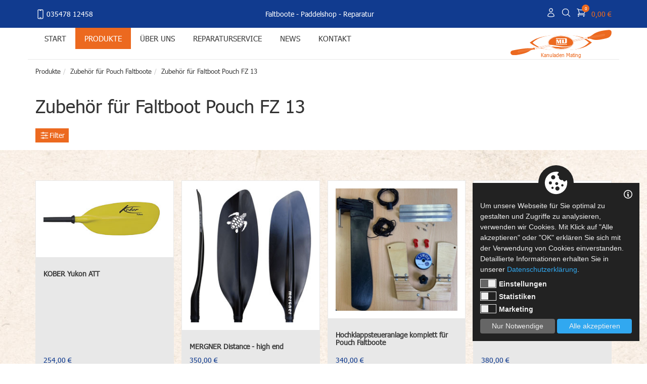

--- FILE ---
content_type: text/html; charset=utf-8
request_url: https://www.kanuladen-mating.de/Produkte/Zubehoer-fuer-Pouch-Faltboote/Zubehoer-fuer-Faltboot-Pouch-FZ-13
body_size: 19067
content:
<!DOCTYPE html>

<html>

<head><title>Faltboot Zweier Pouch FZ 13  Zubehör/ Poucher FZ 13 ...</title>
<meta charset="utf-8" />
<meta http-equiv="X-UA-Compatible" content="IE=edge" />
<meta http-equiv="Content-Type" content="text/html; charset=utf-8"/>
<meta name="viewport" content="width=device-width, initial-scale=1.0, maximum-scale=1.0, user-scalable=no" />
<meta name="author" content="Jens Galkow - Jegasoft Media e.K." />
<meta name="publisher" content="Jens Galkow - Jegasoft Media e.K." />
<meta name="distribution" content="global" />
<meta name="page-topic" />
<meta http-equiv="content-language" content="de"><meta name="robots" content="index,follow"/>
<meta name="description" content="Zubehör für Faltboot Pouch FZ 13 Faltboot Zubehör für Familienzweier FZ 13 von Pouch"/>
<meta name="keywords" content="Website 2er Faltboot Pouch, Poucher FZ 13, Faltboot Zweier von Pouch, Faltboot Pouch FZ13, Faltboot von Pouch, Faltboot neu, Faltboote kaufen, Faltboot Pouch neu, Poucher Boote"/>
<meta property="og:url" content="https://www.kanuladen-mating.de/Produkte/Zubehoer-fuer-Pouch-Faltboote/Zubehoer-fuer-Faltboot-Pouch-FZ-13">
<meta property="og:image" content="https://www.kanuladen-mating.de/Media/public/Website/Pouch/fz13_frei.jpg">
<meta property="og:description" content="Zubehör für Faltboot Pouch FZ 13 Faltboot Zubehör für Familienzweier FZ 13 von Pouch">
<meta property="og:title" content="Faltboot Zweier Pouch FZ 13  Zubehör/ Poucher FZ 13 ...">
<meta property="og:locale" content="de_DE">
<meta name="twitter:card" content="summary">
<meta name="twitter:description" content="Zubehör für Faltboot Pouch FZ 13 Faltboot Zubehör für Familienzweier FZ 13 von Pouch">
<meta name="twitter:image" content="https://www.kanuladen-mating.de/Media/public/Website/Pouch/fz13_frei.jpg">
<meta name="twitter:title" content="Faltboot Zweier Pouch FZ 13  Zubehör/ Poucher FZ 13 ...">
<meta name="twitter:url" content="https://www.kanuladen-mating.de/Produkte/Zubehoer-fuer-Pouch-Faltboote/Zubehoer-fuer-Faltboot-Pouch-FZ-13">



    <script src="https://jgs-service.s6.jgsmedia.de/web/CookieConsentLog/js/jgs_consent_cookie.js"></script>

    <script>

        var cookieDataProtection = new CookieDataProtection({});

        cookieDataProtection.init();

    </script>

<script src='/common/js/jquery-1.11.2.min.js' type='text/javascript' language='javascript'></script>
<script src='/common/js/bootstrap.min.js' type='text/javascript' language='javascript'></script>
<link  href='/common/less/css/bootstrap.min.css' type='text/css'  rel='stylesheet'>
<link  href='/common/less/css/main.min.css' type='text/css'  rel='stylesheet'>
<style type='text/css'>
.ratio2_1:before {padding-top:50%;}
.ratio1_2:before {padding-top:200%;}
.ratio3_2:before {padding-top:66.67%;}
.ratio4_3:before {padding-top:75%;}
.ratio5_3:before {padding-top:60%;}
.ratio5_4:before {padding-top:80%;}
.ratio16_9:before {padding-top:56.25%;}
.ratio16_10:before {padding-top:62.5%;}
.ratio1_1:before {padding-top:100%;}
.ratio3_1:before {padding-top:33.33%;}
.ratio7_5:before {padding-top:71.43%;}
.ratio4_1:before {padding-top:25%;}
.ratio26_14:before {padding-top:53.85%;}
.ratio20_7:before {padding-top:35%;}
</style>
<link  href='/Controls/DevDisplay/css/styles.min.css' type='text/css'  rel='stylesheet'>
<script src='/Specific/Common/js/main.js' type='text/javascript' language='javascript'></script>
<script src='/Specific/Common/js/plugins.js' type='text/javascript' language='javascript'></script>
<script src='/Common/js/slick.min.js' type='text/javascript' language='javascript'></script>
<link  href='/Common/less/css/slick.css' type='text/css'  rel='stylesheet'>
<link  href='/Common/less/css/slick-theme.css' type='text/css'  rel='stylesheet'>
<link  href='/Templates/Master/Responsive/css/styles.min.css' type='text/css'  rel='stylesheet'>
<link  href='/Controls/Menu/css/styles.min.css' type='text/css'  rel='stylesheet'>
<link  href='/Templates/ShopTemplates/Login/css/styles.min.css' type='text/css'  rel='stylesheet'>
<link  href='/Controls/HeaderSlider/css/HeaderSlider.min.css' type='text/css'  rel='stylesheet'>
<link  href='/Controls/HierarchyPath/css/style.min.css' type='text/css'  rel='stylesheet'>
<script src='/Controls/HierarchyPath/js/jquery.rcrumbs.min.js' type='text/javascript' language='javascript'></script>
<link  href='/Templates/ShopTemplates/Filter/css/style.min.css' type='text/css'  rel='stylesheet'>
<link  href='/controls/menu/css/styles.min.css' type='text/css'  rel='stylesheet'>
<title>

</title></head>

<body class="">
     <script type="text/javascript">

         function disableSite() {
             //trigger("disable", { window: window });
             if ($(".disableLayer").length == 0) {
                 $("<div />", { class: "disableLayer " }).appendTo($(".maincontent"));
             }
         }

         function enableSite() {
             //trigger("enable", { window: window });
             $(".maincontent").find(".disableLayer").remove();
         }

         function showSheet(sheetId) {
             disableSite();
             setSheetTop($(sheetId));
             $(sheetId).sheet("show");
         }

         function hideSheet(sheetId) {
             $(sheetId).sheet('hide');
             enableSite();
         }

         function setSheetTop(sheet) {
             if (window.MouseY) {
                 if ((parseInt(window.MouseY) + parseInt(sheet.height())) > parseInt(getDocHeight(document)) + 30) {
                     if (parseInt(sheet.height()) + 30 > parseInt(getDocHeight(document))) {
                         sheet.css("top", "5px");
                         sheet.css("bottom", "auto");
                     }
                     else {
                         sheet.css("top", "auto");
                         sheet.css("bottom", "30px");
                     }
                 }
                 else {
                     sheet.css("bottom", "auto");
                     sheet.css("top", window.MouseY + "px");
                 }
             }
             else {
                 sheet.css("top", "0px");
                 sheet.css("bottom", "auto");
                 parent.$(parent.document).find("#sheetTarget").scrollTop(0);
             }
         }

     </script>
    <div id="sheetTarget"></div>
    

<script type="text/javascript">
    $(document).ready(function () {
        $('#DevDisplay_output').css("right", "10px");
        $('#DevDisplay_output').dblclick(function () {

            if ($(this).css("right")!="auto")
            {
                $(this).css("right","");
                $(this).css("left", "10px");
            }
            else
            {
                $(this).css("left","");
                $(this).css("right", "10px");
            }
        });
        $('#DevDisplay_output .close').click(function () {

            $(this).parent().remove();
        });
    });

</script>
<div id="DevDisplay_output" class="DevDisplay"></div>
    <form method="post" action="/Produkte/Zubehoer-fuer-Pouch-Faltboote/Zubehoer-fuer-Faltboot-Pouch-FZ-13" id="form1">
<div class="aspNetHidden">
<input type="hidden" name="__VIEWSTATE" id="__VIEWSTATE" value="/[base64]/kLOR1y5" />
</div>

<div class="aspNetHidden">

	<input type="hidden" name="__VIEWSTATEGENERATOR" id="__VIEWSTATEGENERATOR" value="CA0B0334" />
</div><div class="mobileMenu">
	<ul class=""><li class=" "><a href="/Start/Das-sind-wir.html">Start</a></li><li class=" showChildren active childrenMenu "><a href="/Produkte">Produkte</a><div><ul><li class="  childrenMenu "><a href="/Produkte/Unser-Tipp">Unser Tipp</a></li><li class="  childrenMenu "><a href="/Produkte/Faltboot-Shop">Faltboot-Shop</a></li><li class=" "><a href="/Produkte/Faltboot-Pouch-E-65">Faltboot Pouch E 65</a></li><li class=" "><a href="/Produkte/Faltboot-Pouch-RZ-85">Faltboot Pouch RZ 85</a></li><li class="  childrenMenu "><a href="/Produkte/Faltboot-Zubehoer">Faltboot-Zubeh&#246;r</a></li><li class="  childrenMenu "><a href="/Produkte/Faltboot-Zubehoerpakete">Faltboot-Zubeh&#246;rpakete</a></li><li class="  childrenMenu "><a href="/Produkte/Zubehoer-fuer-Pouch-Faltboote">Zubeh&#246;r f&#252;r Pouch Faltboote</a></li><li class="  childrenMenu "><a href="/Produkte/Zubehoer-fuer-Klepper-Faltboote">Zubeh&#246;r f&#252;r Klepper Faltboote</a></li><li class="  childrenMenu "><a href="/Produkte/Zubehoer-fuer-Oldtimer-Faltboote">Zubeh&#246;r f&#252;r Oldtimer-Faltboote</a></li><li class="  childrenMenu "><a href="/Produkte/Zubehoer-fuer-andere-Faltboote">Zubeh&#246;r f&#252;r andere Faltboote</a></li><li class="  childrenMenu "><a href="/Produkte/Elektromotoren-fuer-Faltboote-und-Kanus">Elektromotoren f&#252;r Faltboote &amp; Kanus</a></li><li class="  childrenMenu "><a href="/Produkte/Faltbootsegeln">Faltbootsegeln</a></li><li class="  childrenMenu "><a href="/Produkte/Faltboot-Reparatur-und-Faltboot-Pflege">Faltboot-Reparatur &amp; Faltboot-Pflege</a></li><li class=" "><a href="/Produkte/Bootsbeschriftung">Bootsbeschriftung</a></li><li class="  childrenMenu "><a href="/Produkte/Faltboot-Ersatzteile">Faltboot-Ersatzteile</a></li><li class=" "><a href="/Produkte/Klein-Ersatzteile-fuer-Faltboote">Klein-Ersatzteile f&#252;r Faltboote</a></li><li class="  childrenMenu "><a href="/Produkte/Gebrauchte-Faltboot-Ersatzteile">Gebrauchte Faltboot-Ersatzteile</a></li><li class="  childrenMenu "><a href="/Produkte/Schlauchkanus-und-Zubehoer">Schlauchkanus &amp; Zubeh&#246;r</a></li><li class="  childrenMenu "><a href="/Produkte/Schlauchkajaks-und-Zubehoer">Schlauchkajaks &amp; Zubeh&#246;r</a></li><li class=" "><a href="/Produkte/Playkajak-Kurzkajak">Playkajak / Kurzkajak</a></li><li class=" "><a href="/Produkte/Gebrauchte-Schlauchboote">Gebrauchte Schlauchboote</a></li><li class="  childrenMenu "><a href="/Produkte/SUP-Zubehoer-und-Tuning">SUP - Zubeh&#246;r &amp; Tuning</a></li><li class=" "><a href="/Produkte/Packrafts-Zubehoer-und-Tuning">Packrafts - Zubeh&#246;r &amp; Tuning</a></li><li class="  childrenMenu "><a href="/Produkte/Paddel-Shop">Paddel-Shop</a></li><li class="  childrenMenu "><a href="/Produkte/Paddelbekleidung">Paddelbekleidung</a></li><li class="  childrenMenu "><a href="/Produkte/Kanu-und-Paddelwesten">Kanu- &amp; Paddelwesten</a></li><li class="  childrenMenu "><a href="/Produkte/Kanuzubehoer-Kajakzubehoer">Kanuzubeh&#246;r / Kajakzubeh&#246;r</a></li><li class=" "><a href="/Produkte/Wasserdicht-verpacken">Wasserdicht verpacken</a></li><li class=" "><a href="/Produkte/Outdoor">Outdoor</a></li><li class="  childrenMenu "><a href="/Produkte/Motorschlauchboote-Tuning">Motorschlauchboote / Tuning</a></li><li class="  childrenMenu "><a href="/Produkte/Schlauchboot-Reparatur-und-Schlauchboot-Pflege">Schlauchboot-Reparatur &amp; Schlauchboot-Pflege</a></li><li class=" "><a href="/Produkte/Bootsstoff-Flicken">Bootsstoff / Flicken</a></li><li class=" "><a href="/Produkte/Schlauchboot-Beschlaege-D-Ringe-Oesen">Schlauchboot-Beschl&#228;ge / D-Ringe / &#214;sen</a></li><li class="  childrenMenu "><a href="/Produkte/Schlauchboot-Zubehoer">Schlauchboot-Zubeh&#246;r</a></li><li class=" "><a href="/Produkte/Schlauchboot-Ventile">Schlauchboot-Ventile</a></li><li class="  childrenMenu "><a href="/Produkte/Reparatur-Sets-und-Tuning-fuer-Schlauchboote">Reparatur-Sets und Tuning f&#252;r Schlauchboote</a></li><li class=" "><a href="/Produkte/Sonderangebote-und-Einzelstuecke">Sonderangebote und Einzelst&#252;cke</a></li></ul></div></li><li class=" "><a href="/Ueber-uns/Ueber-uns.html">&#220;ber uns</a></li><li class=" showChildren childrenMenu "><a href="/Reparaturservice">Reparaturservice</a><div><ul><li class=" "><a href="/Reparaturservice/Reparaturen-an-eurem-Faltboot/Faltbootreparatur-Service.html">Reparaturen an eurem Faltboot</a></li><li class=" "><a href="/Reparaturservice/Reparaturen-an-eurem-Schlauchboot/Schlauchbootreparatur-Service.html">Reparaturen an eurem Schlauchboot</a></li></ul></div></li><li class="  childrenMenu "><a href="/Aktuelles">News</a><div><ul><li class=" "><a href="/Aktuelles/Faltboot-Reparatur-und-Faltboot-Tuning/Faltbootreparatur.html">Faltboot-Reparatur &amp; Faltboot-Tuning - Jetzt ist Reparaturzeit!</a></li><li class=" "><a href="/Aktuelles/Informationen-und-Termine/Jetzt-ist-Reparaturzeit_2.html">Informationen &amp; Termine</a></li><li class=" "><a href="/Aktuelles/Rund-um-Faltboot-Oldtimer/Paddeln-mit-Faltboot-Oldtimern.html">Rund um Faltboot-&quot;Oldtimer&quot;</a></li><li class=" "><a href="/Aktuelles/Faltbootzubehoer/Faltbootwagen-Kajakwagen.html">Faltbootzubeh&#246;r</a></li><li class=" "><a href="/Aktuelles/Reparatur-Klepper-Faltboote/Reparaturservice-fuer-Klepper-Faltboote.html">Reparatur Klepper Faltboote</a></li><li class=" "><a href="/Aktuelles/Doppelpaddel-Tourenpaddel-Kajakpaddel/Beratung-bei-der-Paddelwahl.html">Doppelpaddel / Tourenpaddel / Kajakpaddel</a></li><li class=" "><a href="/Aktuelles/Sitze-fuer-Faltboote/Faltbootsitz-fuer-tief-liegenden-Schwerpunkt.html">Sitze f&#252;r Faltboote</a></li><li class=" "><a href="/Aktuelles/Bootsstoff-Flicken-Meterware">Bootsstoff / Flicken / Meterware</a></li><li class=" "><a href="/Aktuelles/Klepper-Aerius-I-490-Classic/Klepper-Aerius-I.html">Klepper Aerius I 490 Classic</a></li><li class=" "><a href="/Aktuelles/Paddelwesten-Kanuwesten/Rettungswesten-fuer-Kinder.html">Paddelwesten / Kanuwesten</a></li><li class=" "><a href="/Aktuelles/Paddelbekleidung/PALM-Paddeljacken-fuer-Tourenpaddler.html">Paddelbekleidung</a></li><li class=" "><a href="/Aktuelles/Poucher-Faltboot-Langeiner-LE-14/Poucher-Langeiner.html">Poucher Faltboot-Langeiner LE 14</a></li><li class=" "><a href="/Aktuelles/RZ-85-und-E-65-die-Klassikmodelle-ohne-Luftschlauch-schnell-wie-eh-und-je/Pouch-RZ-854.html">RZ 85 &amp; E 65 - die Klassikmodelle ohne Luftschlauch - schnell wie eh und je</a></li><li class=" "><a href="/Aktuelles/Pouch-Fusion-25">Pouch Fusion 25</a></li><li class=" "><a href="/Aktuelles/Faltboot-Zweier-Pouch-RZ-96-von-Wochenendpaddeln-bis-Wildnisexpedition/Poucher-Faltboot-Zweier-RZ-96.html">Faltboot-Zweier Pouch RZ 96 - von Wochenendpaddeln bis Wildnisexpedition</a></li><li class=" "><a href="/Aktuelles/Poucher-Familienzweier-FZ-13/Poucher-FZ-13.html">Poucher Familienzweier FZ 13</a></li><li class=" "><a href="/Aktuelles/Beschlaege-fuer-Schlauchboote-und-Faltboote/M-und-D-Bug-Schleppoesenbeschlag.html">Beschl&#228;ge f&#252;r Schlauchboote und Faltboote</a></li><li class=" "><a href="/Aktuelles/Bootsbeschriftung-fuer-Faltboote-und-Schlauchkanus/Bootsbeschriftung.html">Bootsbeschriftung f&#252;r Faltboote &amp; Schlauchkanus</a></li><li class=" "><a href="/Aktuelles/Kielstreifen-und-Faltboot-Pflege-gewusst-wie/Kielstreifen-fuer-Faltboote.html">Kielstreifen und Faltboot-Pflege - gewusst wie!</a></li><li class=" "><a href="/Aktuelles/Skeg-Stabilisierungsfinne-fuer-Schlauchkanus-und-Faltboote/Richtungsflosse.html">Skeg / Stabilisierungsfinne f&#252;r Schlauchkanus und Faltboote</a></li><li class=" "><a href="/Aktuelles/Rettungskissen">Rettungskissen</a></li><li class=" "><a href="/Aktuelles/Ausruestungspakete-fuer-Faltboote/Unsere-Zubehoerpakete.html">Ausr&#252;stungspakete f&#252;r Faltboote</a></li><li class=" "><a href="/Aktuelles/Faltboot-mit-Elektromotor/WIEDER-LIEFERBAR-Elektro-Bootsmotor-fuer-Faltboote.html">Faltboot mit Elektromotor</a></li><li class=" "><a href="/News/Kanubuecher-Faltbootbuecher/Reisehandbuecher-Kanu-Kompass_2.html">Kanub&#252;cher / Faltbootb&#252;cher</a></li><li class=" "><a href="/Aktuelles/Faltbootsegeln/Segeln-mit-Faltbooten.html">Faltbootsegeln</a></li><li class=" "><a href="/Aktuelles/Schlauchboot-Reparatur/Schlauchbootreparatur.html">Schlauchboot-Reparatur - Jetzt ist Reparaturzeit!</a></li><li class=" "><a href="/Aktuelles/Service-fuer-Packrafts">Service f&#252;r Packrafts</a></li><li class=" "><a href="/Aktuelles/SUP-Boards-reparieren/Reparatur-und-Pflege-SUP-Boards.html">SUP-Boards reparieren</a></li><li class=" "><a href="/Aktuelles/Reparatur-Service-fuer-Schlauchkanus/Reparatur-Schlauchkanus.html">Reparatur-Service f&#252;r Schlauchkanus</a></li><li class=" "><a href="/Aktuelles/Reparatur-Service-fuer-Grabner-Luftboote/Grabner-Boote-Reparatur.html">Reparatur-Service f&#252;r Grabner Luftboote</a></li><li class=" "><a href="/Aktuelles/Schlauchkanadier/Unterwegs-mit-Schlauchkanus.html">Schlauchkanadier</a></li><li class=" "><a href="/Aktuelles/Reparaturservice-fuer-DSB-Schlauchboote-und-andere-Kautschuk-Schlauchboote/Reparaturen-an-Kautschuk-Schlauchbooten.html">Reparaturservice f&#252;r DSB Schlauchboote und andere Kautschuk-Schlauchboote</a></li><li class=" "><a href="/Aktuelles/Schlauchbootreparaturen-fuer-Raftingunternehmen-Veranstalter-Feuerwehren-THW-DLRG/Unser-Service-fuer-eure-Schlauchboote.html">Schlauchbootreparaturen f&#252;r Raftingunternehmen, Veranstalter, Feuerwehren, THW, DLRG...</a></li><li class=" "><a href="/Aktuelles/Schlauchboot-Durchsichten">Schlauchboot-Durchsichten</a></li></ul></div></li><li class=" "><a href="/Kontakt/Kontakt.html">Kontakt</a></li></ul>
</div>




<div class="sticky-header-wrapper">

    <div class="header-bar-wrapper">

        <div class="container">

            <div class="header-bar">
            
                <div class="phone">
                    <a class='phone-link' href='tel://03547812458' >
                    <span class='icon'>
                    <svg xmlns='http://www.w3.org/2000/svg' fill='none' viewBox='0 0 24 24' stroke-width='1.5' stroke='currentColor' class='w-6 h-6'>
                      <path stroke-linecap='round' stroke-linejoin='round' d='M10.5 1.5H8.25A2.25 2.25 0 006 3.75v16.5a2.25 2.25 0 002.25 2.25h7.5A2.25 2.25 0 0018 20.25V3.75a2.25 2.25 0 00-2.25-2.25H13.5m-3 0V3h3V1.5m-3 0h3m-3 18.75h3' />
                    </svg>
                    </span>
                035478 12458</a>
                </div>
                <div class="slogan">
                    <span class='slogan' ><a href='/Produkte/Faltboot-Shop'>Faltboote</a> - <a href='/Produkte/Paddel-Shop'>Paddelshop</a> - <a href='/Reparaturservice'>Reparatur</a></span>

                </div>

                <div class="shop-action-menu">

                    

<div class="LoginStatus">
    
    <div id="ctl01_LoginStatus_LoginPnl">
	
        
        <a class="" href="/default.aspx?action=login">

            <div class="icon">
                <svg xmlns="http://www.w3.org/2000/svg" fill="none" viewBox="0 0 24 24" stroke-width="1.5" stroke="currentColor" class="w-6 h-6">
                  <path stroke-linecap="round" stroke-linejoin="round" d="M15.75 6a3.75 3.75 0 11-7.5 0 3.75 3.75 0 017.5 0zM4.501 20.118a7.5 7.5 0 0114.998 0A17.933 17.933 0 0112 21.75c-2.676 0-5.216-.584-7.499-1.632z" />
                </svg>
            </div>

            
        </a>

    
</div>

    

</div>

                    <div class="SearchButton">
                        <a href="#">
                            <div class="icon">
                                <svg xmlns="http://www.w3.org/2000/svg" fill="none" viewBox="0 0 24 24" stroke-width="1.5" stroke="currentColor" class="w-6 h-6">
                                    <path stroke-linecap="round" stroke-linejoin="round" d="M21 21l-5.197-5.197m0 0A7.5 7.5 0 105.196 5.196a7.5 7.5 0 0010.607 10.607z" />
                                </svg>
                            </div>
                        </a>
                    </div>

                    

<div class="CartStatus">
    <a href="/default.aspx?action=cart" class="Content">
        
        <div class="icon">
            <svg xmlns="http://www.w3.org/2000/svg" fill="none" viewBox="0 0 24 24" stroke-width="1.5" stroke="currentColor" class="w-6 h-6">
              <path stroke-linecap="round" stroke-linejoin="round" d="M2.25 3h1.386c.51 0 .955.343 1.087.835l.383 1.437M7.5 14.25a3 3 0 00-3 3h15.75m-12.75-3h11.218c1.121-2.3 2.1-4.684 2.924-7.138a60.114 60.114 0 00-16.536-1.84M7.5 14.25L5.106 5.272M6 20.25a.75.75 0 11-1.5 0 .75.75 0 011.5 0zm12.75 0a.75.75 0 11-1.5 0 .75.75 0 011.5 0z" />
            </svg>

            <div class='count'><span>0</span></div>
        </div>
        
        <div class="cart-total">
            0,00 €
        </div>


    </a>
</div>



                </div>

            </div>

        </div>

        <div class="main-search">
            <div class="container">
                <div class="search-input">
                    <input type="search" class="" placeholder="Suchen...">
                </div>

                <div class="controls">

                    <a href="/Shop/Suche/" class="search">
                        <svg xmlns="http://www.w3.org/2000/svg" fill="none" viewBox="0 0 24 24" stroke-width="1.5" stroke="currentColor" class="w-6 h-6">
                            <path stroke-linecap="round" stroke-linejoin="round" d="M21 21l-5.197-5.197m0 0A7.5 7.5 0 105.196 5.196a7.5 7.5 0 0010.607 10.607z" />
                        </svg>
                    </a>

                    <a href="#" class="close-search">
                        <svg xmlns="http://www.w3.org/2000/svg" fill="none" viewBox="0 0 24 24" stroke-width="1.5" stroke="currentColor" class="w-6 h-6">
                            <path stroke-linecap="round" stroke-linejoin="round" d="M6 18L18 6M6 6l12 12" />
                        </svg>
                    </a>

                </div>

            </div>
        </div>

    </div>

    <div class="menu-bar-wrapper">

        <div class="container">

            <div class="menu-wraper">

                <div class="nav-trigger-wrapper">
                    <div class="nav-trigger">
                        <div class="bar"></div>
                    </div>
                </div>

                <div class="shopMenu">
	<ul class=""><li class=" "><a href="/Start/Das-sind-wir.html">Start</a></li><li class=" showChildren active childrenMenu "><a href="/Produkte">Produkte</a><div><ul><li class="  childrenMenu "><a href="/Produkte/Unser-Tipp">Unser Tipp</a><div><ul><li class=" "><a href="/Produkte/Unser-Tipp/Faltbootsitze">Faltbootsitze</a></li><li class=" "><a href="/Produkte/Unser-Tipp/Faltbootpaddel">Faltbootpaddel</a></li><li class=" "><a href="/Produkte/Unser-Tipp/Das-traditionelle-Faltbootpaddel">Das traditionelle Faltbootpaddel</a></li><li class=" "><a href="/Produkte/Unser-Tipp/Hochdrucksitzkissen">Hochdrucksitzkissen</a></li><li class=" "><a href="/Produkte/Unser-Tipp/Zubehoerpaket-Faltboot-Pouch-E-65">Zubeh&#246;rpaket Faltboot Pouch E 65</a></li><li class=" "><a href="/Produkte/Unser-Tipp/Kleinteile-fuer-Faltboote">Kleinteile f&#252;r Faltboote</a></li><li class=" "><a href="/Produkte/Unser-Tipp/Zubehoerpaket-Faltboot-Pouch-RZ-85">Zubeh&#246;rpaket Faltboot Pouch RZ 85</a></li><li class=" "><a href="/Produkte/Unser-Tipp/HandiRack-aufblasbarer-Dachgepaecktraeger">HandiRack - aufblasbarer Dachgep&#228;cktr&#228;ger</a></li><li class=" "><a href="/Produkte/Unser-Tipp/Lenzpumpe-fuer-Faltboote-und-Kajaks">Lenzpumpe f&#252;r Faltboote &amp; Kajaks</a></li><li class=" "><a href="/Produkte/Unser-Tipp/Spritzdecke-Pouch-RZ-85-96">Spritzdecke Pouch RZ 85 / 96</a></li><li class=" "><a href="/Produkte/Unser-Tipp/Packtaschen-Set-Faltboot">Packtaschen-Set Faltboot</a></li><li class=" "><a href="/Produkte/Unser-Tipp/M-und-D-Gepaecknetz-Set-fuer-Faltboote">M&amp;D Gep&#228;cknetz-Set f&#252;r Faltboote</a></li><li class=" "><a href="/Produkte/Unser-Tipp/Steuerschiene-mit-Steuerbock">Steuerschiene mit Steuerbock</a></li><li class=" "><a href="/Produkte/Unser-Tipp/Steuerfussschlaufen-Faltboot-Kolibri">Steuerfu&#223;schlaufen Faltboot Kolibri</a></li><li class=" "><a href="/Produkte/Unser-Tipp/Holzlack-Faltboot">Holzlack Faltboot</a></li><li class=" "><a href="/Produkte/Unser-Tipp/Faltboot-Motorhalterung">Faltboot-Motorhalterung</a></li><li class=" "><a href="/Produkte/Unser-Tipp/Paketangebot-Faltboot-Elektromotor">Paketangebot: Faltboot-Elektromotor</a></li><li class=" "><a href="/Produkte/Unser-Tipp/Faltboot-Tuning">Faltboot-Tuning</a></li><li class=" "><a href="/Produkte/Unser-Tipp/Zubehoer-Faltbootsegeln">Zubeh&#246;r Faltbootsegeln</a></li><li class="  childrenMenu "><a href="/Produkte/Unser-Tipp/Gebrauchte-Faltboot-Ersatzteile">Gebrauchte Faltboot-Ersatzteile</a></li><li class=" "><a href="/Produkte/Unser-Tipp/Befestigungsriemchen">Befestigungsriemchen</a></li><li class=" "><a href="/Produkte/Unser-Tipp/Pflegesets-Faltboot">Pflegesets Faltboot</a></li><li class=" "><a href="/Produkte/Unser-Tipp/Schlauchbootpflege-Faltbootpflege-Aerospace">Schlauchbootpflege / Faltbootpflege Aerospace</a></li><li class=" "><a href="/Produkte/Unser-Tipp/M-und-D-Beschlaege-fuer-Schlauchboote-und-Faltboote">M&amp;D Beschl&#228;ge f&#252;r Schlauchboote &amp; Faltboote</a></li><li class=" "><a href="/Produkte/Unser-Tipp/Bootsstoff-Flicken-Meterware">Bootsstoff / Flicken / Meterware</a></li><li class=" "><a href="/Produkte/Unser-Tipp/Faltboot-Kielstreifen">Faltboot-Kielstreifen</a></li><li class=" "><a href="/Produkte/Unser-Tipp/M-und-D-Gepaecknetz-Set-fuer-SUP">M&amp;D Gep&#228;cknetz-Set f&#252;r SUP</a></li></ul></div></li><li class="  childrenMenu "><a href="/Produkte/Faltboot-Shop">Faltboot-Shop</a><div><ul><li class=" "><a href="/Produkte/Faltboot-Shop/Faltboot-Einer">Faltboot Einer</a></li><li class=" "><a href="/Produkte/Faltboot-Shop/Faltboot-Zweier">Faltboot Zweier</a></li><li class=" "><a href="/Produkte/Faltboot-Shop/Faltboot-Dreier">Faltboot Dreier</a></li><li class=" "><a href="/Produkte/Faltboot-Shop/Pouch-Faltboote">Pouch Faltboote</a></li><li class=" "><a href="/Produkte/Faltboot-Shop/Faltboot-Einer-Pouch-E-65">Faltboot-Einer Pouch E 65</a></li><li class=" "><a href="/Produkte/Faltboot-Shop/Faltboot-Zweier-Pouch-RZ-85">Faltboot-Zweier Pouch RZ 85</a></li><li class=" "><a href="/Produkte/Faltboot-Shop/Faltboot-Zweier-Pouch-RZ-96">Faltboot-Zweier Pouch RZ 96</a></li><li class=" "><a href="/Produkte/Faltboot-Shop/Klepper-Faltboote">Klepper Faltboote</a></li><li class=" "><a href="/Produkte/Faltboot-Shop/Klepper-Aerius-I-490">Klepper Aerius I 490</a></li></ul></div></li><li class=" "><a href="/Produkte/Faltboot-Pouch-E-65">Faltboot Pouch E 65</a></li><li class=" "><a href="/Produkte/Faltboot-Pouch-RZ-85">Faltboot Pouch RZ 85</a></li><li class="  childrenMenu "><a href="/Produkte/Faltboot-Zubehoer">Faltboot-Zubeh&#246;r</a><div><ul><li class=" "><a href="/Produkte/Faltboot-Zubehoer/Faltboot-Paddel">Faltboot-Paddel</a></li><li class=" "><a href="/Produkte/Faltboot-Zubehoer/Faltbootpaddel-aus-Holz">Faltbootpaddel aus Holz</a></li><li class=" "><a href="/Produkte/Faltboot-Zubehoer/Kanuwesten-fuer-Faltbootpaddler">Kanuwesten f&#252;r Faltbootpaddler</a></li><li class=" "><a href="/Produkte/Faltboot-Zubehoer/Paddelbekleidung-fuer-Faltbootpaddler">Paddelbekleidung f&#252;r Faltbootpaddler</a></li><li class=" "><a href="/Produkte/Faltboot-Zubehoer/Sitzkissen-Sitze-und-Rueckenlehnen-fuer-Faltboote">Sitzkissen, Sitze &amp; R&#252;ckenlehnen f&#252;r Faltboote</a></li><li class=" "><a href="/Produkte/Faltboot-Zubehoer/Faltbootwagen-Bootswagen">Faltbootwagen / Bootswagen</a></li><li class=" "><a href="/Produkte/Faltboot-Zubehoer/Faltboot-Dachtraeger">Faltboot-Dachtr&#228;ger</a></li><li class=" "><a href="/Produkte/Faltboot-Zubehoer/Faltboot-Packtaschen">Faltboot-Packtaschen</a></li><li class=" "><a href="/Produkte/Faltboot-Zubehoer/Faltboot-Spritzdecken">Faltboot-Spritzdecken</a></li><li class=" "><a href="/Produkte/Faltboot-Zubehoer/Faltboot-Steueranlagen">Faltboot-Steueranlagen</a></li><li class=" "><a href="/Produkte/Faltboot-Zubehoer/Motorhalterung-fuer-Faltboote">Motorhalterung f&#252;r Faltboote</a></li><li class=" "><a href="/Produkte/Faltboot-Zubehoer/Auftriebskoerper-fuer-Faltboote-und-Kajaks">Auftriebsk&#246;rper f&#252;r Faltboote &amp; Kajaks</a></li><li class=" "><a href="/Produkte/Faltboot-Zubehoer/Lenzpumpe-fuer-Faltboote-und-Kajaks">Lenzpumpe f&#252;r Faltboote &amp; Kajaks</a></li><li class=" "><a href="/Produkte/Faltboot-Zubehoer/Faltboot-Buecher">Faltboot-B&#252;cher</a></li><li class=" "><a href="/Produkte/Faltboot-Zubehoer/Pouch-Wimpel">Pouch Wimpel</a></li><li class=" "><a href="/Produkte/Faltboot-Zubehoer/Faltbootanker-Kajakanker">Faltbootanker / Kajakanker</a></li><li class=" "><a href="/Produkte/Faltboot-Zubehoer/Bootsleinen-Seile-und-Gurte-fuer-Faltboote">Bootsleinen, Seile und Gurte f&#252;r Faltboote</a></li><li class=" "><a href="/Produkte/Faltboot-Zubehoer/Kompass-fuer-Kajaks-und-Faltboote">Kompass f&#252;r Kajaks &amp; Faltboote</a></li></ul></div></li><li class="  childrenMenu "><a href="/Produkte/Faltboot-Zubehoerpakete">Faltboot-Zubeh&#246;rpakete</a><div><ul><li class=" "><a href="/Produkte/Faltboot-Zubehoerpakete/Zubehoerpaket-Pouch-E-65">Zubeh&#246;rpaket Pouch E 65</a></li><li class=" "><a href="/Produkte/Faltboot-Zubehoerpakete/Zubehoerpakete-Pouch-RZ-85">Zubeh&#246;rpakete Pouch RZ 85</a></li><li class=" "><a href="/Produkte/Faltboot-Zubehoerpakete/Zubehoerpaket-Pouch-RZ-96">Zubeh&#246;rpaket Pouch RZ 96</a></li><li class=" "><a href="/Produkte/Faltboot-Zubehoerpakete/Zubehoerpakete-Kolibri-Faltboote">Zubeh&#246;rpakete Kolibri Faltboote</a></li></ul></div></li><li class="  childrenMenu "><a href="/Produkte/Zubehoer-fuer-Pouch-Faltboote">Zubeh&#246;r f&#252;r Pouch Faltboote</a><div><ul><li class=" "><a href="/Produkte/Zubehoer-fuer-Pouch-Faltboote/Zubehoer-fuer-Faltboot-Pouch-E-65">Zubeh&#246;r f&#252;r Faltboot Pouch E 65</a></li><li class=" "><a href="/Produkte/Zubehoer-fuer-Pouch-Faltboote/Zubehoer-fuer-Faltboot-Pouch-CR-12">Zubeh&#246;r f&#252;r Faltboot Pouch CR 12</a></li><li class=" "><a href="/Produkte/Zubehoer-fuer-Pouch-Faltboote/Zubehoer-fuer-Faltboot-Pouch-SE-05">Zubeh&#246;r f&#252;r Faltboot Pouch SE 05</a></li><li class=" "><a href="/Produkte/Zubehoer-fuer-Pouch-Faltboote/Zubehoer-fuer-Faltboot-Pouch-LE-14">Zubeh&#246;r f&#252;r Faltboot Pouch LE 14</a></li><li class=" "><a href="/Produkte/Zubehoer-fuer-Pouch-Faltboote/Zubehoer-fuer-Faltboot-Pouch-RZ-85">Zubeh&#246;r f&#252;r Faltboot Pouch RZ 85</a></li><li class=" "><a href="/Produkte/Zubehoer-fuer-Pouch-Faltboote/Zubehoer-fuer-Faltboot-Pouch-RZ-96">Zubeh&#246;r f&#252;r Faltboot Pouch RZ 96</a></li><li class=" "><a href="/Produkte/Zubehoer-fuer-Pouch-Faltboote/Zubehoer-fuer-Faltboot-Pouch-FZ-13">Zubeh&#246;r f&#252;r Faltboot Pouch FZ 13</a></li><li class=" "><a href="/Produkte/Zubehoer-fuer-Pouch-Faltboote/Zubehoer-fuer-Faltboot-Pouch-SZ-04">Zubeh&#246;r f&#252;r Faltboot Pouch SZ 04</a></li><li class=" "><a href="/Produkte/Zubehoer-fuer-Pouch-Faltboote/Zubehoer-fuer-Faltboot-Pouch-Phoenix">Zubeh&#246;r f&#252;r Faltboot Pouch Ph&#246;nix</a></li><li class=" "><a href="/Produkte/Zubehoer-fuer-Pouch-Faltboote/Zubehoer-fuer-Faltboot-Pouch-Single-2000">Zubeh&#246;r f&#252;r Faltboot Pouch Single 2000</a></li><li class=" "><a href="/Produkte/Zubehoer-fuer-Pouch-Faltboote/Zubehoer-fuer-Faltboot-Pouch-Falt-Eski">Zubeh&#246;r f&#252;r Faltboot Pouch Falt-Eski</a></li><li class=" "><a href="/Produkte/Zubehoer-fuer-Pouch-Faltboote/Zubehoer-fuer-Pouch-Fusion-25">Zubeh&#246;r f&#252;r Pouch Fusion 25</a></li></ul></div></li><li class="  childrenMenu "><a href="/Produkte/Zubehoer-fuer-Klepper-Faltboote">Zubeh&#246;r f&#252;r Klepper Faltboote</a><div><ul><li class=" "><a href="/Produkte/Zubehoer-fuer-Klepper-Faltboote/Zubehoer-fuer-Klepper-Aerius-I">Zubeh&#246;r f&#252;r Klepper Aerius I</a></li><li class=" "><a href="/Produkte/Zubehoer-fuer-Klepper-Faltboote/Zubehoer-fuer-Klepper-Aerius-II">Zubeh&#246;r f&#252;r Klepper Aerius II</a></li><li class=" "><a href="/Produkte/Zubehoer-fuer-Klepper-Faltboote/Sitzkissen-fuer-Klepper-Faltboote">Sitzkissen f&#252;r Klepper Faltboote</a></li><li class=" "><a href="/Produkte/Zubehoer-fuer-Klepper-Faltboote/Klepper-Faltboothaut-pflegen">Klepper Faltboothaut pflegen</a></li><li class=" "><a href="/Produkte/Zubehoer-fuer-Klepper-Faltboote/Klepper-Kielstreifen">Klepper Kielstreifen</a></li><li class=" "><a href="/Produkte/Zubehoer-fuer-Klepper-Faltboote/Klepper-Gummisteven">Klepper Gummisteven</a></li><li class=" "><a href="/Produkte/Zubehoer-fuer-Klepper-Faltboote/Klepper-Geruestlack">Klepper Ger&#252;stlack</a></li><li class=" "><a href="/Produkte/Zubehoer-fuer-Klepper-Faltboote/Klepper-Kleinteile">Klepper Kleinteile</a></li></ul></div></li><li class="  childrenMenu "><a href="/Produkte/Zubehoer-fuer-Oldtimer-Faltboote">Zubeh&#246;r f&#252;r Oldtimer-Faltboote</a><div><ul><li class=" "><a href="/Produkte/Zubehoer-fuer-Oldtimer-Faltboote/Zubehoer-Tuning-fuer-Kolibri-Faltboote">Zubeh&#246;r / Tuning f&#252;r Kolibri Faltboote</a></li><li class=" "><a href="/Produkte/Zubehoer-fuer-Oldtimer-Faltboote/Zubehoer-Tuning-fuer-Faltboote-Delphin-110140">Zubeh&#246;r / Tuning f&#252;r Faltboote Delphin 110/140</a></li><li class=" "><a href="/Produkte/Zubehoer-fuer-Oldtimer-Faltboote/Zubehoer-Tuning-fuer-LFB-Faltboote">Zubeh&#246;r / Tuning f&#252;r LFB Faltboote</a></li><li class=" "><a href="/Produkte/Zubehoer-fuer-Oldtimer-Faltboote/Zubehoer-Tuning-fuer-PAX-Faltboote">Zubeh&#246;r / Tuning f&#252;r PAX Faltboote</a></li><li class=" "><a href="/Produkte/Zubehoer-fuer-Oldtimer-Faltboote/Zubehoer-Tuning-fuer-Pionier-Faltboote">Zubeh&#246;r / Tuning f&#252;r Pionier Faltboote</a></li><li class=" "><a href="/Produkte/Zubehoer-fuer-Oldtimer-Faltboote/Zubehoer-Tuning-fuer-Hammer-und-Metzeler-Hammer-Faltboote">Zubeh&#246;r / Tuning f&#252;r Hammer &amp; Metzeler Hammer Faltboote</a></li><li class=" "><a href="/Produkte/Zubehoer-fuer-Oldtimer-Faltboote/Zubehoer-Tuning-fuer-Germania-Faltboote">Zubeh&#246;r / Tuning f&#252;r Germania Faltboote</a></li><li class=" "><a href="/Produkte/Zubehoer-fuer-Oldtimer-Faltboote/Zubehoer-Tuning-fuer-Hart-Faltboote">Zubeh&#246;r / Tuning f&#252;r Hart Faltboote</a></li><li class=" "><a href="/Produkte/Zubehoer-fuer-Oldtimer-Faltboote/Zubehoer-Tuning-fuer-Marquardt-Faltboote">Zubeh&#246;r / Tuning f&#252;r Marquardt Faltboote</a></li><li class=" "><a href="/Produkte/Zubehoer-fuer-Oldtimer-Faltboote/Zubehoer-Tuning-fuer-WIKO-Faltboote">Zubeh&#246;r / Tuning f&#252;r WIKO Faltboote</a></li><li class=" "><a href="/Produkte/Zubehoer-fuer-Oldtimer-Faltboote/Zubehoer-Tuning-fuer-Pouch-WEZ-80">Zubeh&#246;r / Tuning f&#252;r Pouch WEZ 80</a></li><li class=" "><a href="/Produkte/Zubehoer-fuer-Oldtimer-Faltboote/Zubehoer-Tuning-fuer-Klepper-Vagabund-und-Klepper-T8-und-T9">Zubeh&#246;r / Tuning f&#252;r Klepper Vagabund und Klepper T8 und T9</a></li></ul></div></li><li class="  childrenMenu "><a href="/Produkte/Zubehoer-fuer-andere-Faltboote">Zubeh&#246;r f&#252;r andere Faltboote</a><div><ul><li class=" "><a href="/Produkte/Zubehoer-fuer-andere-Faltboote/Zubehoer-Tuning-fuer-Nautiraid-Faltboote">Zubeh&#246;r / Tuning f&#252;r Nautiraid Faltboote</a></li><li class=" "><a href="/Produkte/Zubehoer-fuer-andere-Faltboote/Zubehoer-Tuning-fuer-Triton-und-Nortik-Faltboote">Zubeh&#246;r / Tuning f&#252;r Triton und Nortik Faltboote</a></li><li class=" "><a href="/Produkte/Zubehoer-fuer-andere-Faltboote/Zubehoer-Tuning-fuer-Pakboat-Faltboote">Zubeh&#246;r / Tuning f&#252;r Pakboat Faltboote</a></li><li class=" "><a href="/Produkte/Zubehoer-fuer-andere-Faltboote/Zubehoer-Tuning-fuer-Faltboote-Taimen-Baikal">Zubeh&#246;r / Tuning f&#252;r Faltboote Taimen / Baikal</a></li><li class=" "><a href="/Produkte/Zubehoer-fuer-andere-Faltboote/Zubehoer-Tuning-fuer-Neris-Faltboote">Zubeh&#246;r / Tuning f&#252;r Neris Faltboote</a></li></ul></div></li><li class="  childrenMenu "><a href="/Produkte/Elektromotoren-fuer-Faltboote-und-Kanus">Elektromotoren f&#252;r Faltboote &amp; Kanus</a><div><ul><li class=" "><a href="/Produkte/Elektromotoren-fuer-Faltboote-und-Kanus/Elektro-Bootsmotoren">Elektro-Bootsmotoren</a></li><li class=" "><a href="/Produkte/Elektromotoren-fuer-Faltboote-und-Kanus/Zubehoer-fuer-Elektro-Bootsmotoren">Zubeh&#246;r f&#252;r Elektro-Bootsmotoren</a></li><li class=" "><a href="/Produkte/Elektromotoren-fuer-Faltboote-und-Kanus/Motorhalterungen-fuer-Faltboote">Motorhalterungen f&#252;r Faltboote</a></li></ul></div></li><li class="  childrenMenu "><a href="/Produkte/Faltbootsegeln">Faltbootsegeln</a><div><ul><li class=" "><a href="/Produkte/Faltbootsegeln/Faltboot-Segel">Faltboot-Segel</a></li><li class=" "><a href="/Produkte/Faltbootsegeln/Zubehoer-zum-Faltbootsegeln">Zubeh&#246;r zum Faltbootsegeln</a></li></ul></div></li><li class="  childrenMenu "><a href="/Produkte/Faltboot-Reparatur-und-Faltboot-Pflege">Faltboot-Reparatur &amp; Faltboot-Pflege</a><div><ul><li class=" "><a href="/Produkte/Faltboot-Reparatur-und-Faltboot-Pflege/Faltbootreparatur-und-Faltbootpflege">Faltbootreparatur &amp; Faltbootpflege</a></li><li class=" "><a href="/Produkte/Faltboot-Reparatur-und-Faltboot-Pflege/Faltboot-Pflegesets">Faltboot-Pflegesets</a></li><li class=" "><a href="/Produkte/Faltboot-Reparatur-und-Faltboot-Pflege/Faltboot-Oberhaut-reinigen">Faltboot-Oberhaut reinigen</a></li><li class=" "><a href="/Produkte/Faltboot-Reparatur-und-Faltboot-Pflege/Faltboot-Oberhaut-impraegnieren">Faltboot-Oberhaut impr&#228;gnieren</a></li><li class=" "><a href="/Produkte/Faltboot-Reparatur-und-Faltboot-Pflege/Faltboot-Unterhaut-pflegen">Faltboot-Unterhaut pflegen</a></li><li class=" "><a href="/Produkte/Faltboot-Reparatur-und-Faltboot-Pflege/Kleber-fuer-Faltboothaeute">Kleber f&#252;r Faltbooth&#228;ute</a></li><li class=" "><a href="/Produkte/Faltboot-Reparatur-und-Faltboot-Pflege/Kielstreifen-und-Flicken-fuer-Faltboote">Kielstreifen und Flicken f&#252;r Faltboote</a></li><li class=" "><a href="/Produkte/Faltboot-Reparatur-und-Faltboot-Pflege/Baumwollstoff-Naehgarn-und-Naehzubehoer-fuer-Faltboote">Baumwollstoff, N&#228;hgarn &amp; N&#228;hzubeh&#246;r f&#252;r Faltboote</a></li><li class=" "><a href="/Produkte/Faltboot-Reparatur-und-Faltboot-Pflege/Faltboot-Beschriftung">Faltboot-Beschriftung</a></li><li class=" "><a href="/Produkte/Faltboot-Reparatur-und-Faltboot-Pflege/Holzlack-fuer-Faltbootskelett">Holzlack f&#252;r Faltbootskelett</a></li><li class=" "><a href="/Produkte/Faltboot-Reparatur-und-Faltboot-Pflege/Faltboot-Gepaecknetz-nachruesten">Faltboot-Gep&#228;cknetz nachr&#252;sten</a></li><li class=" "><a href="/Produkte/Faltboot-Reparatur-und-Faltboot-Pflege/Faltboot-Beschlaege-D-Ringe">Faltboot-Beschl&#228;ge / D-Ringe</a></li></ul></div></li><li class=" "><a href="/Produkte/Bootsbeschriftung">Bootsbeschriftung</a></li><li class="  childrenMenu "><a href="/Produkte/Faltboot-Ersatzteile">Faltboot-Ersatzteile</a><div><ul><li class=" "><a href="/Produkte/Faltboot-Ersatzteile/Ersatzteile-fuer-Klepper-Aerius-Einer">Ersatzteile f&#252;r Klepper Aerius Einer</a></li><li class=" "><a href="/Produkte/Faltboot-Ersatzteile/Ersatzteile-fuer-Klepper-Aerius-Zweier">Ersatzteile f&#252;r Klepper Aerius Zweier</a></li><li class=" "><a href="/Produkte/Faltboot-Ersatzteile/Ersatzteile-fuer-Pouch-E-65">Ersatzteile f&#252;r Pouch E 65</a></li><li class=" "><a href="/Produkte/Faltboot-Ersatzteile/Ersatzteile-fuer-Pouch-RZ-85">Ersatzteile f&#252;r Pouch RZ 85</a></li><li class=" "><a href="/Produkte/Faltboot-Ersatzteile/Ersatzteile-fuer-Pouch-RZ-96">Ersatzteile f&#252;r Pouch RZ 96</a></li><li class=" "><a href="/Produkte/Faltboot-Ersatzteile/Klein-Ersatzteile-fuer-Faltboote">Klein-Ersatzteile f&#252;r Faltboote</a></li></ul></div></li><li class=" "><a href="/Produkte/Klein-Ersatzteile-fuer-Faltboote">Klein-Ersatzteile f&#252;r Faltboote</a></li><li class="  childrenMenu "><a href="/Produkte/Gebrauchte-Faltboot-Ersatzteile">Gebrauchte Faltboot-Ersatzteile</a><div><ul><li class=" "><a href="/Produkte/Gebrauchte-Faltboot-Ersatzteile/Gebrauchte-Faltboot-Ersatzteile-fuer-Pouch-RZ-851">Gebrauchte Faltboot-Ersatzteile f&#252;r Pouch RZ 85/1</a></li><li class=" "><a href="/Produkte/Gebrauchte-Faltboot-Ersatzteile/Gebrauchte-Faltboot-Ersatzteile-fuer-Pouch-RZ-853">Gebrauchte Faltboot-Ersatzteile f&#252;r Pouch RZ 85/3</a></li><li class=" "><a href="/Produkte/Gebrauchte-Faltboot-Ersatzteile/Gebrauchte-Faltboot-Ersatzteile-fuer-Pouch-RZ-85-Exquisit">Gebrauchte Faltboot-Ersatzteile f&#252;r Pouch RZ 85 Exquisit</a></li><li class=" "><a href="/Produkte/Gebrauchte-Faltboot-Ersatzteile/Gebrauchte-Faltboot-Ersatzteile-fuer-Pouch-E-65">Gebrauchte Faltboot-Ersatzteile f&#252;r Pouch E 65</a></li><li class=" "><a href="/Produkte/Gebrauchte-Faltboot-Ersatzteile/Gebrauchte-Faltboot-Ersatzteile-fuer-MTW-Kolibri-3">Gebrauchte Faltboot-Ersatzteile f&#252;r MTW Kolibri 3</a></li><li class=" "><a href="/Produkte/Gebrauchte-Faltboot-Ersatzteile/Gebrauchte-Faltboot-Ersatzteile-fuer-MTW-Kolibri-4">Gebrauchte Faltboot-Ersatzteile f&#252;r MTW Kolibri 4</a></li><li class=" "><a href="/Produkte/Gebrauchte-Faltboot-Ersatzteile/Gebrauchte-Faltboot-Ersatzteile-fuer-Metzeler-Hammer-Robinson-500">Gebrauchte Faltboot-Ersatzteile f&#252;r Metzeler Hammer Robinson 500</a></li><li class=" "><a href="/Produkte/Gebrauchte-Faltboot-Ersatzteile/Gebrauchte-Faltboot-Ersatzteile-fuer-Klepper-Sonnland">Gebrauchte Faltboot-Ersatzteile f&#252;r Klepper Sonnland</a></li><li class=" "><a href="/Produkte/Gebrauchte-Faltboot-Ersatzteile/Gebrauchte-Steueranlagen">Gebrauchte Steueranlagen</a></li><li class=" "><a href="/Produkte/Gebrauchte-Faltboot-Ersatzteile/Gebrauchte-Faltboot-Segel-und-Zubehoer">Gebrauchte Faltboot-Segel &amp; Zubeh&#246;r</a></li><li class=" "><a href="/Produkte/Gebrauchte-Faltboot-Ersatzteile/Gebrauchte-Sitzkissen">Gebrauchte Sitzkissen</a></li></ul></div></li><li class="  childrenMenu "><a href="/Produkte/Schlauchkanus-und-Zubehoer">Schlauchkanus &amp; Zubeh&#246;r</a><div><ul><li class=" "><a href="/Produkte/Schlauchkanus-und-Zubehoer/Schlauchkanadier">Schlauchkanadier</a></li><li class=" "><a href="/Produkte/Schlauchkanus-und-Zubehoer/Spreu-Otter">Spreu Otter</a></li><li class=" "><a href="/Produkte/Schlauchkanus-und-Zubehoer/Zubehoerpaket-fuer-Spreu-Otter">Zubeh&#246;rpaket f&#252;r Spreu Otter</a></li><li class=" "><a href="/Produkte/Schlauchkanus-und-Zubehoer/Zubehoer-fuer-Spreu-Schlauchboote">Zubeh&#246;r f&#252;r Spreu Schlauchboote</a></li><li class=" "><a href="/Produkte/Schlauchkanus-und-Zubehoer/Zubehoerpaket-Spreu-Mamba">Zubeh&#246;rpaket Spreu Mamba</a></li><li class=" "><a href="/Produkte/Schlauchkanus-und-Zubehoer/Grabner-Outside">Grabner Outside</a></li><li class=" "><a href="/Produkte/Schlauchkanus-und-Zubehoer/Zubehoer-fuer-Grabner-Outside">Zubeh&#246;r f&#252;r Grabner Outside</a></li><li class=" "><a href="/Produkte/Schlauchkanus-und-Zubehoer/Zubehoer-fuer-Grabner-Adventure">Zubeh&#246;r f&#252;r Grabner Adventure</a></li><li class=" "><a href="/Produkte/Schlauchkanus-und-Zubehoer/XR-Trekking">XR Trekking</a></li><li class=" "><a href="/Produkte/Schlauchkanus-und-Zubehoer/Zubehoer-fuer-Gumotex-Palava-und-Baraka">Zubeh&#246;r f&#252;r Gumotex Palava und Baraka</a></li><li class=" "><a href="/Produkte/Schlauchkanus-und-Zubehoer/Stechpaddel-fuer-Schlauchkanadier">Stechpaddel f&#252;r Schlauchkanadier</a></li></ul></div></li><li class="  childrenMenu "><a href="/Produkte/Schlauchkajaks-und-Zubehoer">Schlauchkajaks &amp; Zubeh&#246;r</a><div><ul><li class=" "><a href="/Produkte/Schlauchkajaks-und-Zubehoer/Spreu-Guppy">Spreu Guppy</a></li><li class=" "><a href="/Produkte/Schlauchkajaks-und-Zubehoer/Zubehoer-fuer-Spreu-Guppy">Zubeh&#246;r f&#252;r Spreu Guppy</a></li><li class=" "><a href="/Produkte/Schlauchkajaks-und-Zubehoer/Zubehoer-fuer-Grabner-Hype">Zubeh&#246;r f&#252;r Grabner Hype</a></li><li class=" "><a href="/Produkte/Schlauchkajaks-und-Zubehoer/Grabner-Holiday">Grabner Holiday</a></li><li class=" "><a href="/Produkte/Schlauchkajaks-und-Zubehoer/Zubehoer-fuer-Grabner-Holiday">Zubeh&#246;r f&#252;r Grabner Holiday</a></li><li class=" "><a href="/Produkte/Schlauchkajaks-und-Zubehoer/Zubehoer-fuer-Schlauchkajak-Riverstar">Zubeh&#246;r f&#252;r Schlauchkajak Riverstar</a></li><li class=" "><a href="/Produkte/Schlauchkajaks-und-Zubehoer/Zubehoer-fuer-Grabner-Escape">Zubeh&#246;r f&#252;r Grabner Escape</a></li><li class=" "><a href="/Produkte/Schlauchkajaks-und-Zubehoer/Zubehoer-fuer-Grabner-Explorer">Zubeh&#246;r f&#252;r Grabner Explorer</a></li><li class=" "><a href="/Produkte/Schlauchkajaks-und-Zubehoer/Zubehoer-fuer-Grabner-Tramper">Zubeh&#246;r f&#252;r Grabner Tramper</a></li><li class=" "><a href="/Produkte/Schlauchkajaks-und-Zubehoer/Zubehoer-fuer-Gumotex-Swing-Twist-Seawave">Zubeh&#246;r f&#252;r Gumotex Swing / Twist / Seawave</a></li><li class=" "><a href="/Produkte/Schlauchkajaks-und-Zubehoer/Doppelpaddel-fuer-Luftkajaks">Doppelpaddel f&#252;r Luftkajaks</a></li><li class=" "><a href="/Produkte/Schlauchkajaks-und-Zubehoer/Bootswagen-fuer-Schlauchkanus">Bootswagen f&#252;r Schlauchkanus</a></li><li class=" "><a href="/Produkte/Schlauchkajaks-und-Zubehoer/Packtaschen-fuer-Schlauchkanus">Packtaschen f&#252;r Schlauchkanus</a></li><li class=" "><a href="/Produkte/Schlauchkajaks-und-Zubehoer/Richtungsflosse-fuer-Schlauchkanus">Richtungsflosse f&#252;r Schlauchkanus</a></li><li class=" "><a href="/Produkte/Schlauchkajaks-und-Zubehoer/Steuerschlaufen-Steuerseil-und-Seilspanner-fuer-Luftkajaks">Steuerschlaufen, Steuerseil und Seilspanner f&#252;r Luftkajaks</a></li></ul></div></li><li class=" "><a href="/Produkte/Playkajak-Kurzkajak">Playkajak / Kurzkajak</a></li><li class=" "><a href="/Produkte/Gebrauchte-Schlauchboote">Gebrauchte Schlauchboote</a></li><li class="  childrenMenu "><a href="/Produkte/SUP-Zubehoer-und-Tuning">SUP - Zubeh&#246;r &amp; Tuning</a><div><ul><li class=" "><a href="/Produkte/SUP-Zubehoer-und-Tuning/Paddelsicherungsleine">Paddelsicherungsleine</a></li></ul></div></li><li class=" "><a href="/Produkte/Packrafts-Zubehoer-und-Tuning">Packrafts - Zubeh&#246;r &amp; Tuning</a></li><li class="  childrenMenu "><a href="/Produkte/Paddel-Shop">Paddel-Shop</a><div><ul><li class=" "><a href="/Produkte/Paddel-Shop/Doppelpaddel-Kajakpaddel">Doppelpaddel / Kajakpaddel</a></li><li class=" "><a href="/Produkte/Paddel-Shop/KOBER-Paddel">KOBER Paddel</a></li><li class=" "><a href="/Produkte/Paddel-Shop/Doppelpaddel-KOBER-Lago-ATT">Doppelpaddel KOBER Lago ATT</a></li><li class=" "><a href="/Produkte/Paddel-Shop/Doppelpaddel-KOBER-Yukon-ATT">Doppelpaddel KOBER Yukon ATT</a></li><li class=" "><a href="/Produkte/Paddel-Shop/Carbonpaddel-KOBER-Lagoon-EFC">Carbonpaddel KOBER Lagoon EFC</a></li><li class=" "><a href="/Produkte/Paddel-Shop/MERGNER-Paddel">MERGNER Paddel</a></li><li class=" "><a href="/Produkte/Paddel-Shop/Doppelpaddel-MERGNER-Distance">Doppelpaddel MERGNER Distance</a></li><li class=" "><a href="/Produkte/Paddel-Shop/Stechpaddel">Stechpaddel</a></li><li class=" "><a href="/Produkte/Paddel-Shop/SUP-Paddel">SUP Paddel</a></li><li class=" "><a href="/Produkte/Paddel-Shop/Wildwasserpaddel">Wildwasserpaddel</a></li><li class=" "><a href="/Produkte/Paddel-Shop/Paddeltaschen">Paddeltaschen</a></li><li class=" "><a href="/Produkte/Paddel-Shop/Tropfringe">Tropfringe</a></li><li class=" "><a href="/Produkte/Paddel-Shop/Paddelhuelse-fuer-Holzpaddel">Paddelh&#252;lse f&#252;r Holzpaddel</a></li><li class=" "><a href="/Produkte/Paddel-Shop/Paddelsicherungsleine">Paddelsicherungsleine</a></li></ul></div></li><li class="  childrenMenu "><a href="/Produkte/Paddelbekleidung">Paddelbekleidung</a><div><ul><li class=" "><a href="/Produkte/Paddelbekleidung/Paddeljacken">Paddeljacken</a></li><li class=" "><a href="/Produkte/Paddelbekleidung/Paddelshirts-Base-Layer">Paddelshirts / Base Layer</a></li><li class=" "><a href="/Produkte/Paddelbekleidung/Neoprenbekleidung">Neoprenbekleidung</a></li><li class=" "><a href="/Produkte/Paddelbekleidung/Aqua-Boots-Neoprenschuhe">Aqua Boots / Neoprenschuhe</a></li><li class=" "><a href="/Produkte/Paddelbekleidung/Paddelhandschuhe">Paddelhandschuhe</a></li><li class=" "><a href="/Produkte/Paddelbekleidung/Neopren-Brillenband">Neopren-Brillenband</a></li><li class=" "><a href="/Produkte/Paddelbekleidung/Wildwasserhelm">Wildwasserhelm</a></li><li class=" "><a href="/Produkte/Paddelbekleidung/Polarisierende-Brille-und-Ohrenschutz">Polarisierende Brille &amp; Ohrenschutz</a></li><li class=" "><a href="/Produkte/Paddelbekleidung/Pflegemittel-fuer-Paddelbekleidung">Pflegemittel f&#252;r Paddelbekleidung</a></li></ul></div></li><li class="  childrenMenu "><a href="/Produkte/Kanu-und-Paddelwesten">Kanu- &amp; Paddelwesten</a><div><ul><li class=" "><a href="/Produkte/Kanu-und-Paddelwesten/Westen-fuer-Kinder-und-Jugendliche">Westen f&#252;r Kinder &amp; Jugendliche</a></li><li class=" "><a href="/Produkte/Kanu-und-Paddelwesten/Kanuwesten-fuer-Erwachsene">Kanuwesten f&#252;r Erwachsene</a></li><li class=" "><a href="/Produkte/Kanu-und-Paddelwesten/Westen-fuer-Tiere">Westen f&#252;r Tiere</a></li><li class=" "><a href="/Produkte/Kanu-und-Paddelwesten/Sicherheitsausruestung">Sicherheitsausr&#252;stung</a></li></ul></div></li><li class="  childrenMenu "><a href="/Produkte/Kanuzubehoer-Kajakzubehoer">Kanuzubeh&#246;r / Kajakzubeh&#246;r</a><div><ul><li class=" "><a href="/Produkte/Kanuzubehoer-Kajakzubehoer/Kanuwagen-Slipprollen-und-Dachgepaecktraeger">Kanuwagen, Slipprollen &amp; Dachgep&#228;cktr&#228;ger</a></li><li class=" "><a href="/Produkte/Kanuzubehoer-Kajakzubehoer/Kajaksitze-Sitzkissen">Kajaksitze / Sitzkissen</a></li><li class=" "><a href="/Produkte/Kanuzubehoer-Kajakzubehoer/Wasserdicht-verpacken">Wasserdicht verpacken</a></li><li class=" "><a href="/Produkte/Kanuzubehoer-Kajakzubehoer/Auftriebskoerper-fuer-Kajaks">Auftriebsk&#246;rper f&#252;r Kajaks</a></li><li class=" "><a href="/Produkte/Kanuzubehoer-Kajakzubehoer/Buecher-Karten-und-Reisefuehrer">B&#252;cher, Karten &amp; Reisef&#252;hrer</a></li><li class=" "><a href="/Produkte/Kanuzubehoer-Kajakzubehoer/Kajak-Pflege">Kajak-Pflege</a></li><li class=" "><a href="/Produkte/Kanuzubehoer-Kajakzubehoer/Bootsleinen">Bootsleinen</a></li></ul></div></li><li class=" "><a href="/Produkte/Wasserdicht-verpacken">Wasserdicht verpacken</a></li><li class=" "><a href="/Produkte/Outdoor">Outdoor</a></li><li class="  childrenMenu "><a href="/Produkte/Motorschlauchboote-Tuning">Motorschlauchboote / Tuning</a><div><ul><li class=" "><a href="/Produkte/Motorschlauchboote-Tuning/Zubehoer-fuer-Grabner-Mustang-GT">Zubeh&#246;r f&#252;r Grabner Mustang GT</a></li><li class=" "><a href="/Produkte/Motorschlauchboote-Tuning/Zubehoer-fuer-Grabner-Ranger">Zubeh&#246;r f&#252;r Grabner Ranger</a></li><li class=" "><a href="/Produkte/Motorschlauchboote-Tuning/Zubehoer-fuer-Grabner-Family-Grabner-Hobby">Zubeh&#246;r f&#252;r Grabner Family / Grabner Hobby</a></li><li class=" "><a href="/Produkte/Motorschlauchboote-Tuning/Zubehoer-fuer-Grabner-Variant">Zubeh&#246;r f&#252;r Grabner Variant</a></li><li class=" "><a href="/Produkte/Motorschlauchboote-Tuning/Zubehoer-fuer-Grabner-Speed">Zubeh&#246;r f&#252;r Grabner Speed</a></li><li class=" "><a href="/Produkte/Motorschlauchboote-Tuning/Zubehoer-fuer-Bombard-C3-C4">Zubeh&#246;r f&#252;r Bombard C3 / C4</a></li><li class=" "><a href="/Produkte/Motorschlauchboote-Tuning/Bootsmotoren-Zubehoer-und-Ersatzteile">Bootsmotoren-Zubeh&#246;r und -Ersatzteile</a></li></ul></div></li><li class="  childrenMenu "><a href="/Produkte/Schlauchboot-Reparatur-und-Schlauchboot-Pflege">Schlauchboot-Reparatur &amp; Schlauchboot-Pflege</a><div><ul><li class=" "><a href="/Produkte/Schlauchboot-Reparatur-und-Schlauchboot-Pflege/Kleber-fuer-PVC-Schlauchboote">Kleber f&#252;r PVC Schlauchboote</a></li><li class=" "><a href="/Produkte/Schlauchboot-Reparatur-und-Schlauchboot-Pflege/Reparaturmaterial-und-Beschlaege-fuer-PVC-Schlauchboote">Reparaturmaterial &amp; Beschl&#228;ge f&#252;r PVC Schlauchboote</a></li><li class=" "><a href="/Produkte/Schlauchboot-Reparatur-und-Schlauchboot-Pflege/Kleber-fuer-Hypalon-Schlauchboote">Kleber f&#252;r Hypalon Schlauchboote</a></li><li class=" "><a href="/Produkte/Schlauchboot-Reparatur-und-Schlauchboot-Pflege/Reparaturmaterial-und-Beschlaege-fuer-Hypalon-Schlauchboote">Reparaturmaterial &amp; Beschl&#228;ge f&#252;r Hypalon Schlauchboote</a></li><li class=" "><a href="/Produkte/Schlauchboot-Reparatur-und-Schlauchboot-Pflege/Schlauchboot-Pflege">Schlauchboot-Pflege</a></li><li class=" "><a href="/Produkte/Schlauchboot-Reparatur-und-Schlauchboot-Pflege/Holzbearbeitung-Schlauchboot-Heckspiegel-aufarbeiten">Holzbearbeitung / Schlauchboot-Heckspiegel aufarbeiten</a></li><li class=" "><a href="/Produkte/Schlauchboot-Reparatur-und-Schlauchboot-Pflege/Gummilack">Gummilack</a></li><li class=" "><a href="/Produkte/Schlauchboot-Reparatur-und-Schlauchboot-Pflege/Schlauchboot-Verdeck-pflegen">Schlauchboot-Verdeck pflegen</a></li></ul></div></li><li class=" "><a href="/Produkte/Bootsstoff-Flicken">Bootsstoff / Flicken</a></li><li class=" "><a href="/Produkte/Schlauchboot-Beschlaege-D-Ringe-Oesen">Schlauchboot-Beschl&#228;ge / D-Ringe / &#214;sen</a></li><li class="  childrenMenu "><a href="/Produkte/Schlauchboot-Zubehoer">Schlauchboot-Zubeh&#246;r</a><div><ul><li class=" "><a href="/Produkte/Schlauchboot-Zubehoer/Schlauchboot-Packtasche">Schlauchboot-Packtasche</a></li><li class=" "><a href="/Produkte/Schlauchboot-Zubehoer/Ruder-fuer-Schlauchboote">Ruder f&#252;r Schlauchboote</a></li><li class=" "><a href="/Produkte/Schlauchboot-Zubehoer/Bootsleine-fuer-Schlauchboote">Bootsleine f&#252;r Schlauchboote</a></li><li class=" "><a href="/Produkte/Schlauchboot-Zubehoer/Schlauchboot-Pumpen-und-Manometer">Schlauchboot-Pumpen und Manometer</a></li><li class=" "><a href="/Produkte/Schlauchboot-Zubehoer/Schlauchboot-Ventile-Ventilschluessel-und-Adapter">Schlauchboot-Ventile, Ventilschl&#252;ssel und Adapter</a></li><li class=" "><a href="/Produkte/Schlauchboot-Zubehoer/Motor-Montageplatten">Motor-Montageplatten</a></li><li class=" "><a href="/Produkte/Schlauchboot-Zubehoer/Bootsmotoren-Zubehoer-und-Ersatzteile">Bootsmotoren-Zubeh&#246;r und -Ersatzteile</a></li><li class=" "><a href="/Produkte/Schlauchboot-Zubehoer/Fender-Ruckdaempfer-und-Bootshaken">Fender, Ruckd&#228;mpfer und Bootshaken</a></li><li class=" "><a href="/Produkte/Schlauchboot-Zubehoer/Badeleiter">Badeleiter</a></li><li class=" "><a href="/Produkte/Schlauchboot-Zubehoer/Kleinteile-fuer-Schlauchboote">Kleinteile f&#252;r Schlauchboote</a></li><li class=" "><a href="/Produkte/Schlauchboot-Zubehoer/Gebrauchte-Schlauchboot-Ersatzteile">Gebrauchte Schlauchboot-Ersatzteile</a></li><li class=" "><a href="/Produkte/Schlauchboot-Zubehoer/Rettungskissen">Rettungskissen</a></li><li class=" "><a href="/Produkte/Schlauchboot-Zubehoer/Bootswagen">Bootswagen</a></li><li class=" "><a href="/Produkte/Schlauchboot-Zubehoer/Weste-fuer-den-Motorbootrennsport">Weste f&#252;r den Motorbootrennsport</a></li></ul></div></li><li class=" "><a href="/Produkte/Schlauchboot-Ventile">Schlauchboot-Ventile</a></li><li class="  childrenMenu "><a href="/Produkte/Reparatur-Sets-und-Tuning-fuer-Schlauchboote">Reparatur-Sets und Tuning f&#252;r Schlauchboote</a><div><ul><li class=" "><a href="/Produkte/Reparatur-Sets-und-Tuning-fuer-Schlauchboote/Metzeler-Boote-reparieren">Metzeler Boote reparieren</a></li><li class=" "><a href="/Produkte/Reparatur-Sets-und-Tuning-fuer-Schlauchboote/Jumbo-Boote-reparieren">Jumbo Boote reparieren</a></li><li class=" "><a href="/Produkte/Reparatur-Sets-und-Tuning-fuer-Schlauchboote/Zodiac-Schlauchboote-reparieren">Zodiac Schlauchboote reparieren</a></li><li class=" "><a href="/Produkte/Reparatur-Sets-und-Tuning-fuer-Schlauchboote/Bombard-Schlauchboote-reparieren">Bombard Schlauchboote reparieren</a></li><li class=" "><a href="/Produkte/Reparatur-Sets-und-Tuning-fuer-Schlauchboote/DSB-Zephyr-Schlauchboote-reparieren">DSB / Zephyr Schlauchboote reparieren</a></li><li class=" "><a href="/Produkte/Reparatur-Sets-und-Tuning-fuer-Schlauchboote/Reparatur-Wiking-Schlauchboot">Reparatur Wiking Schlauchboot</a></li><li class=" "><a href="/Produkte/Reparatur-Sets-und-Tuning-fuer-Schlauchboote/Semperit-Schlauchboote-reparieren">Semperit Schlauchboote reparieren</a></li><li class=" "><a href="/Produkte/Reparatur-Sets-und-Tuning-fuer-Schlauchboote/Grabner-Boote-reparieren">Grabner Boote reparieren</a></li><li class=" "><a href="/Produkte/Reparatur-Sets-und-Tuning-fuer-Schlauchboote/Reparatur-Grabner-Outside">Reparatur Grabner Outside</a></li><li class=" "><a href="/Produkte/Reparatur-Sets-und-Tuning-fuer-Schlauchboote/Reparatur-Grabner-Adventure">Reparatur Grabner Adventure</a></li><li class=" "><a href="/Produkte/Reparatur-Sets-und-Tuning-fuer-Schlauchboote/Schlauchkanadier-XR-Trekking-reparieren">Schlauchkanadier XR Trekking reparieren</a></li><li class=" "><a href="/Produkte/Reparatur-Sets-und-Tuning-fuer-Schlauchboote/Reparatur-Grabner-Explorer">Reparatur Grabner Explorer</a></li><li class=" "><a href="/Produkte/Reparatur-Sets-und-Tuning-fuer-Schlauchboote/Reparatur-Grabner-Holiday">Reparatur Grabner Holiday</a></li><li class=" "><a href="/Produkte/Reparatur-Sets-und-Tuning-fuer-Schlauchboote/Reparatur-Schlauchkajak-Riverstar">Reparatur Schlauchkajak Riverstar</a></li><li class=" "><a href="/Produkte/Reparatur-Sets-und-Tuning-fuer-Schlauchboote/Reparatur-Grabner-Family-und-Hobby">Reparatur Grabner Family &amp; Hobby</a></li><li class=" "><a href="/Produkte/Reparatur-Sets-und-Tuning-fuer-Schlauchboote/Reparatur-Grabner-Ranger-und-Variant">Reparatur Grabner Ranger &amp; Variant</a></li><li class=" "><a href="/Produkte/Reparatur-Sets-und-Tuning-fuer-Schlauchboote/Reparatur-Grabner-Happy-Cat">Reparatur Grabner Happy Cat</a></li><li class=" "><a href="/Produkte/Reparatur-Sets-und-Tuning-fuer-Schlauchboote/Reparatur-Markill-Canadier">Reparatur Markill Canadier</a></li><li class=" "><a href="/Produkte/Reparatur-Sets-und-Tuning-fuer-Schlauchboote/Spreu-Boote-reparieren">Spreu Boote reparieren</a></li><li class=" "><a href="/Produkte/Reparatur-Sets-und-Tuning-fuer-Schlauchboote/Gumotex-Boote-Barum-Boote-reparieren">Gumotex Boote / Barum Boote reparieren</a></li><li class=" "><a href="/Produkte/Reparatur-Sets-und-Tuning-fuer-Schlauchboote/Reparatur-SOAR-Schlauchboote">Reparatur SOAR Schlauchboote</a></li><li class=" "><a href="/Produkte/Reparatur-Sets-und-Tuning-fuer-Schlauchboote/Reparatur-Aquadesign-Schlauchboot">Reparatur Aquadesign Schlauchboot</a></li><li class=" "><a href="/Produkte/Reparatur-Sets-und-Tuning-fuer-Schlauchboote/Achilles-Avon-Hutchinson-Schlauchboot-reparieren">Achilles / Avon / Hutchinson Schlauchboot reparieren</a></li><li class=" "><a href="/Produkte/Reparatur-Sets-und-Tuning-fuer-Schlauchboote/Novurania-Maestral-Lomac-Schlauchboote-reparieren">Novurania / Maestral / Lomac Schlauchboote reparieren</a></li><li class=" "><a href="/Produkte/Reparatur-Sets-und-Tuning-fuer-Schlauchboote/Pischel-Novamarine-Dunlop-Schlauchboot-reparieren">Pischel / Novamarine / Dunlop Schlauchboot reparieren</a></li><li class=" "><a href="/Produkte/Reparatur-Sets-und-Tuning-fuer-Schlauchboote/Humber-Stingray-Schlauchboote-reparieren">Humber / Stingray Schlauchboote reparieren</a></li><li class=" "><a href="/Produkte/Reparatur-Sets-und-Tuning-fuer-Schlauchboote/Capelli-Solemar-RIBs-reparieren">Capelli / Solemar RIBs reparieren</a></li><li class=" "><a href="/Produkte/Reparatur-Sets-und-Tuning-fuer-Schlauchboote/Reparatur-Allroundmarin-Fox-Bengar-Schlauchboote">Reparatur Allroundmarin / Fox / Bengar Schlauchboote</a></li><li class=" "><a href="/Produkte/Reparatur-Sets-und-Tuning-fuer-Schlauchboote/YAM-Quicksilver-Suzumar-Schlauchboot-reparieren">YAM / Quicksilver / Suzumar Schlauchboot reparieren</a></li><li class=" "><a href="/Produkte/Reparatur-Sets-und-Tuning-fuer-Schlauchboote/Maxxon-Phoenix-Zeepter-Schlauchboot-reparieren">Maxxon / Phoenix / Zeepter Schlauchboot reparieren</a></li><li class=" "><a href="/Produkte/Reparatur-Sets-und-Tuning-fuer-Schlauchboote/Narwhal-Lodestar-Buccaneer-Schlauchboot-reparieren">Narwhal / Lodestar / Buccaneer Schlauchboot reparieren</a></li><li class=" "><a href="/Produkte/Reparatur-Sets-und-Tuning-fuer-Schlauchboote/Sevylor-Incept-Stearns-Schlauchboot-reparieren">Sevylor / Incept / Stearns Schlauchboot reparieren</a></li><li class=" "><a href="/Produkte/Reparatur-Sets-und-Tuning-fuer-Schlauchboote/Intex-Typhoon-OMC-Schlauchboot-reparieren">Intex / Typhoon / OMC Schlauchboot reparieren</a></li><li class=" "><a href="/Produkte/Reparatur-Sets-und-Tuning-fuer-Schlauchboote/Thundercat-Takacat-Schlauchboot-Katamaran-reparieren">Thundercat / Takacat Schlauchboot-Katamaran reparieren</a></li><li class=" "><a href="/Produkte/Reparatur-Sets-und-Tuning-fuer-Schlauchboote/Reparatur-Packrafts">Reparatur Packrafts</a></li></ul></div></li><li class=" "><a href="/Produkte/Sonderangebote-und-Einzelstuecke">Sonderangebote und Einzelst&#252;cke</a></li></ul></div></li><li class=" "><a href="/Ueber-uns/Ueber-uns.html">&#220;ber uns</a></li><li class=" showChildren childrenMenu "><a href="/Reparaturservice">Reparaturservice</a><div><ul><li class=" "><a href="/Reparaturservice/Reparaturen-an-eurem-Faltboot/Faltbootreparatur-Service.html">Reparaturen an eurem Faltboot</a></li><li class=" "><a href="/Reparaturservice/Reparaturen-an-eurem-Schlauchboot/Schlauchbootreparatur-Service.html">Reparaturen an eurem Schlauchboot</a></li></ul></div></li><li class="  childrenMenu "><a href="/Aktuelles">News</a><div><ul><li class=" "><a href="/Aktuelles/Faltboot-Reparatur-und-Faltboot-Tuning/Faltbootreparatur.html">Faltboot-Reparatur &amp; Faltboot-Tuning - Jetzt ist Reparaturzeit!</a></li><li class=" "><a href="/Aktuelles/Informationen-und-Termine/Jetzt-ist-Reparaturzeit_2.html">Informationen &amp; Termine</a></li><li class=" "><a href="/Aktuelles/Rund-um-Faltboot-Oldtimer/Paddeln-mit-Faltboot-Oldtimern.html">Rund um Faltboot-&quot;Oldtimer&quot;</a></li><li class=" "><a href="/Aktuelles/Faltbootzubehoer/Faltbootwagen-Kajakwagen.html">Faltbootzubeh&#246;r</a></li><li class=" "><a href="/Aktuelles/Reparatur-Klepper-Faltboote/Reparaturservice-fuer-Klepper-Faltboote.html">Reparatur Klepper Faltboote</a></li><li class=" "><a href="/Aktuelles/Doppelpaddel-Tourenpaddel-Kajakpaddel/Beratung-bei-der-Paddelwahl.html">Doppelpaddel / Tourenpaddel / Kajakpaddel</a></li><li class=" "><a href="/Aktuelles/Sitze-fuer-Faltboote/Faltbootsitz-fuer-tief-liegenden-Schwerpunkt.html">Sitze f&#252;r Faltboote</a></li><li class=" "><a href="/Aktuelles/Bootsstoff-Flicken-Meterware">Bootsstoff / Flicken / Meterware</a></li><li class=" "><a href="/Aktuelles/Klepper-Aerius-I-490-Classic/Klepper-Aerius-I.html">Klepper Aerius I 490 Classic</a></li><li class=" "><a href="/Aktuelles/Paddelwesten-Kanuwesten/Rettungswesten-fuer-Kinder.html">Paddelwesten / Kanuwesten</a></li><li class=" "><a href="/Aktuelles/Paddelbekleidung/PALM-Paddeljacken-fuer-Tourenpaddler.html">Paddelbekleidung</a></li><li class=" "><a href="/Aktuelles/Poucher-Faltboot-Langeiner-LE-14/Poucher-Langeiner.html">Poucher Faltboot-Langeiner LE 14</a></li><li class=" "><a href="/Aktuelles/RZ-85-und-E-65-die-Klassikmodelle-ohne-Luftschlauch-schnell-wie-eh-und-je/Pouch-RZ-854.html">RZ 85 &amp; E 65 - die Klassikmodelle ohne Luftschlauch - schnell wie eh und je</a></li><li class=" "><a href="/Aktuelles/Pouch-Fusion-25">Pouch Fusion 25</a></li><li class=" "><a href="/Aktuelles/Faltboot-Zweier-Pouch-RZ-96-von-Wochenendpaddeln-bis-Wildnisexpedition/Poucher-Faltboot-Zweier-RZ-96.html">Faltboot-Zweier Pouch RZ 96 - von Wochenendpaddeln bis Wildnisexpedition</a></li><li class=" "><a href="/Aktuelles/Poucher-Familienzweier-FZ-13/Poucher-FZ-13.html">Poucher Familienzweier FZ 13</a></li><li class=" "><a href="/Aktuelles/Beschlaege-fuer-Schlauchboote-und-Faltboote/M-und-D-Bug-Schleppoesenbeschlag.html">Beschl&#228;ge f&#252;r Schlauchboote und Faltboote</a></li><li class=" "><a href="/Aktuelles/Bootsbeschriftung-fuer-Faltboote-und-Schlauchkanus/Bootsbeschriftung.html">Bootsbeschriftung f&#252;r Faltboote &amp; Schlauchkanus</a></li><li class=" "><a href="/Aktuelles/Kielstreifen-und-Faltboot-Pflege-gewusst-wie/Kielstreifen-fuer-Faltboote.html">Kielstreifen und Faltboot-Pflege - gewusst wie!</a></li><li class=" "><a href="/Aktuelles/Skeg-Stabilisierungsfinne-fuer-Schlauchkanus-und-Faltboote/Richtungsflosse.html">Skeg / Stabilisierungsfinne f&#252;r Schlauchkanus und Faltboote</a></li><li class=" "><a href="/Aktuelles/Rettungskissen">Rettungskissen</a></li><li class=" "><a href="/Aktuelles/Ausruestungspakete-fuer-Faltboote/Unsere-Zubehoerpakete.html">Ausr&#252;stungspakete f&#252;r Faltboote</a></li><li class=" "><a href="/Aktuelles/Faltboot-mit-Elektromotor/WIEDER-LIEFERBAR-Elektro-Bootsmotor-fuer-Faltboote.html">Faltboot mit Elektromotor</a></li><li class=" "><a href="/News/Kanubuecher-Faltbootbuecher/Reisehandbuecher-Kanu-Kompass_2.html">Kanub&#252;cher / Faltbootb&#252;cher</a></li><li class=" "><a href="/Aktuelles/Faltbootsegeln/Segeln-mit-Faltbooten.html">Faltbootsegeln</a></li><li class=" "><a href="/Aktuelles/Schlauchboot-Reparatur/Schlauchbootreparatur.html">Schlauchboot-Reparatur - Jetzt ist Reparaturzeit!</a></li><li class=" "><a href="/Aktuelles/Service-fuer-Packrafts">Service f&#252;r Packrafts</a></li><li class=" "><a href="/Aktuelles/SUP-Boards-reparieren/Reparatur-und-Pflege-SUP-Boards.html">SUP-Boards reparieren</a></li><li class=" "><a href="/Aktuelles/Reparatur-Service-fuer-Schlauchkanus/Reparatur-Schlauchkanus.html">Reparatur-Service f&#252;r Schlauchkanus</a></li><li class=" "><a href="/Aktuelles/Reparatur-Service-fuer-Grabner-Luftboote/Grabner-Boote-Reparatur.html">Reparatur-Service f&#252;r Grabner Luftboote</a></li><li class=" "><a href="/Aktuelles/Schlauchkanadier/Unterwegs-mit-Schlauchkanus.html">Schlauchkanadier</a></li><li class=" "><a href="/Aktuelles/Reparaturservice-fuer-DSB-Schlauchboote-und-andere-Kautschuk-Schlauchboote/Reparaturen-an-Kautschuk-Schlauchbooten.html">Reparaturservice f&#252;r DSB Schlauchboote und andere Kautschuk-Schlauchboote</a></li><li class=" "><a href="/Aktuelles/Schlauchbootreparaturen-fuer-Raftingunternehmen-Veranstalter-Feuerwehren-THW-DLRG/Unser-Service-fuer-eure-Schlauchboote.html">Schlauchbootreparaturen f&#252;r Raftingunternehmen, Veranstalter, Feuerwehren, THW, DLRG...</a></li><li class=" "><a href="/Aktuelles/Schlauchboot-Durchsichten">Schlauchboot-Durchsichten</a></li></ul></div></li><li class=" "><a href="/Kontakt/Kontakt.html">Kontakt</a></li></ul>
</div>


            </div>

            <div class="logo-wrapper">
                <a href="/">
                    <img src="/Common/img/logo.svg" />
                    <span>Kanuladen Mating</span>
                </a>
            </div>

        </div>

    </div>

</div>




<div class="app">

    <div class="header-slider">
        



<script type="text/javascript">
    $(document).ready(function () {
        $('#ctl01_ctl02.sliderControl .slider').on('init', function (event, slick) {
            $('#ctl01_ctl02.sliderControl').fadeIn();
        });



        var slider = $('#ctl01_ctl02.sliderControl .slider').slick({
            //autoplay: true,
            autoplaySpeed: 4000,
            centerMode: true,
            centerPadding: '18%',
            slidesToShow: 1,
            dots: true,
            fade: false,
            arrows: true,
            lazyLoad: 'progressive',
              
            responsive: [
                {
                    breakpoint: 768,
                    settings: {
                        centerMode: false,
                        //arrows: false,
                        dots: false,
                    }
                }
            ]
        });

        $(slider).on("afterChange", function () {

        });

    });
</script>

<div id="ctl01_ctl02" class="sliderControl" style="display:none">  
    
</div>

    </div>

    <div class="main-content">
        



<div class="container">
    


<script type="text/javascript">

    $(document).ready(function () {
        $(".HierarchyPath > div").rcrumbs({
            animation: { activated: false }
        });
    });

</script>

<div class="HierarchyPath">
    <div id="ctl01_ctl03_ctl00_ItemPanel">
	<ol class="breadcrumb"><li><a href="/Produkte" class="clickable" entityid="4886">Produkte</a></li><li><a href="/Produkte/Zubehoer-fuer-Pouch-Faltboote" class="clickable" entityid="6516">Zubehör für Pouch Faltboote</a></li><li class="active"><a href="/Produkte/Zubehoer-fuer-Pouch-Faltboote/Zubehoer-fuer-Faltboot-Pouch-FZ-13" class="clickable" entityid="6740">Zubehör für Faltboot Pouch FZ 13</a></li></ol>
</div>
</div>

</div>


<div class="container">
    <h1>Zubehör für Faltboot Pouch FZ 13</h1>
    
</div>



<div class="container">
    

<div id="ctl01_ctl03_ctl01" class="filterControl">

    <div class="">
        <div class=" fitlerControlWrapper">

            <div class="activeFilterWrapper">

                <div class="filterBtn">
                    <div class="icon">
                        <svg xmlns="http://www.w3.org/2000/svg" fill="none" viewBox="0 0 24 24" stroke-width="1.5" stroke="currentColor">
                            <path stroke-linecap="round" stroke-linejoin="round" d="M10.5 6h9.75M10.5 6a1.5 1.5 0 11-3 0m3 0a1.5 1.5 0 10-3 0M3.75 6H7.5m3 12h9.75m-9.75 0a1.5 1.5 0 01-3 0m3 0a1.5 1.5 0 00-3 0m-3.75 0H7.5m9-6h3.75m-3.75 0a1.5 1.5 0 01-3 0m3 0a1.5 1.5 0 00-3 0m-9.75 0h9.75" />
                        </svg>

                    </div>
                    <div>
                        Filter
                    </div>
                </div>

                
            </div>


            <div class="filterSheetWrapper ">

                <div class='filterSheet'>
                    <div class=''>
                        <div class='sheet-header'>
                            <div class='closeBtn'>
                                <div>
                                    Filter schließen 
                                </div>
                                <div class="icon">
                                    <svg xmlns="http://www.w3.org/2000/svg" fill="none" viewBox="0 0 24 24" stroke-width="1.5" stroke="currentColor" >
                                      <path stroke-linecap="round" stroke-linejoin="round" d="M6 18L18 6M6 6l12 12" />
                                    </svg>
                                </div>
                            </div>
                        </div>

                        <div class='sheet-body'>

                            <div class='tagWrapper'><div class='tagGroup'><div class='collapseBtn'><div class='tagGroupLabel'>Reparaturmaterial</div></div><div class='collapseContent'><div class='tagbox '><div class='tagCtrl'><input type='checkbox' data-id='10' id='labeledCB0' class='tagCheckbox' ></div><div class='tagInfo'><div >PVC</div></div></div></div></div></div>

                            <div class="sheet-buttons">
                                <div class="">
                                    <input type="button" class="btn btn-default resetFilterBtn" value="Filter zurücksetzen" />
                                </div>
                                <div class="">
                                    <input type="button" class="btn btn-default applyFilterBtn" value="Jetzt filtern" />
                                </div>
                            </div>

                        </div>
                    </div>
                </div>

            </div>
        </div>
    </div>


    <script type="text/javascript">

        $(function () {

            $("#ctl01_ctl03_ctl01 .specialtagbox, .tagbox").on("click", function () {

                $(this).toggleClass('active');

                var cb = $(this).find('input[type=checkbox]');
                cb.prop("checked", !cb.prop("checked"));

            });

            //"Alle Anzeigen" - Btn 
            $("#ctl01_ctl03_ctl01 .innerCollapseContent").hide();
            $("#ctl01_ctl03_ctl01 .showInnerCollapseBtn").on("click", function () {

                $(this).hide();
                $(this).next('.innerCollapseContent').slideToggle("fast");

            });

            //Gruppe collapsen
            $("#ctl01_ctl03_ctl01 .collapseBtn").on("click", function () {

                $(this).toggleClass('active');

                var icon = $(this).find('.collapseIcon');
                if ($(this).hasClass('active')) {
                    icon.removeClass('fa-chevron-down');
                    icon.addClass('fa-chevron-up');
                }
                else {
                    icon.removeClass('fa-chevron-up');
                    icon.addClass('fa-chevron-down');
                }

                $(this).next('.collapseContent').slideToggle("fast");
            });


            $("#ctl01_ctl03_ctl01 .closeBtn").on("click", function () {

                $("#ctl01_ctl03_ctl01 .filterSheet").removeClass('open');

                $('body .filter-overlay').remove();

            });

            $("body").on("click", '.filter-overlay',  function () {

                $("#ctl01_ctl03_ctl01 .filterSheet").removeClass('open');

                $('body .filter-overlay').remove();

            });

            $("#ctl01_ctl03_ctl01 .filterBtn").on("click", function () {


                $("#ctl01_ctl03_ctl01 .filterSheet").addClass('open');

                $('body').append("<div class='filter-overlay'></div>");


            });

            $("#ctl01_ctl03_ctl01 .resetFilterBtn").on("click", function () {

                window.location = "/Produkte/Zubehoer-fuer-Pouch-Faltboote/Zubehoer-fuer-Faltboot-Pouch-FZ-13";
            });


            $("#ctl01_ctl03_ctl01 .applyFilterBtn").on("click", function () {

                applyFilter();
              
            });

            $("#ctl01_ctl03_ctl01 .activeTag a").on('click', function (e) {

                e.preventDefault();

                const dataId = $(this).data('id');

                const $checkbox = $('#ctl01_ctl03_ctl01 .sheet-body input[type="checkbox"][data-id="' + dataId + '"]');

                $checkbox.prop('checked', false);

                applyFilter();

            });

            const applyFilter = () => {

                var tags = [];
                $("#ctl01_ctl03_ctl01 input[type='checkbox']").each(function () {

                    if ($(this).prop("checked")) {

                        tags.push($(this).data("id"));
                    }
                });

                if (tags.length > 0) {

                    window.location = "/Produkte/Zubehoer-fuer-Pouch-Faltboote/Zubehoer-fuer-Faltboot-Pouch-FZ-13?Tags=" + JSON.stringify(tags);
                }
                else {

                    window.location = "/Produkte/Zubehoer-fuer-Pouch-Faltboote/Zubehoer-fuer-Faltboot-Pouch-FZ-13";
                }
            }

        });

    </script>

</div>

</div>

<div class="bg-wrapper">
    <div class="container">
        
        <div class='product-list-wrapper'><div class='product-container-wrapper'><div class='product-container'><a  href='/Produkte/Zubehoer-fuer-Pouch-Faltboote/Zubehoer-fuer-Faltboot-Pouch-FZ-13/KOBER-Yukon-ATT.html'><div class='product-image'><img src='/Media/public/Website/Kober/kober_yukon_gelb.jpg?height=768' alt='kober_yukon_gelb.jpg' /></div><div class='product-info' data-id='70'><div class='product-title'><h2>KOBER Yukon ATT</h2></div><div class='price-wrapper'><div class='product-price'>254,00 €</div><div class='product-orginal-price'></div></div></div></a></div></div><div class='product-container-wrapper'><div class='product-container'><a  href='/Produkte/Zubehoer-fuer-Pouch-Faltboote/Zubehoer-fuer-Faltboot-Pouch-FZ-13/MERGNER-Distance-high-end.html'><div class='product-image'><img src='/Media/public/Website/Mergner/mergner_distance.jpg?height=768' alt='mergner_distance.jpg' /></div><div class='product-info' data-id='75'><div class='product-title'><h2>MERGNER Distance - high end</h2></div><div class='price-wrapper'><div class='product-price'>350,00 €</div><div class='product-orginal-price'></div></div></div></a></div></div><div class='product-container-wrapper'><div class='product-container'><a  href='/Produkte/Zubehoer-fuer-Pouch-Faltboote/Zubehoer-fuer-Faltboot-Pouch-FZ-13/Hochklappsteueranlage-komplett-fuer-Pouch-Faltboote.html'><div class='product-image'><img src='/Media/public/Website/Pouch/pouch_steuerkomplett.jpg?height=768' alt='pouch_steuerkomplett.jpg' /></div><div class='product-info' data-id='507'><div class='product-title'><h2>Hochklappsteueranlage komplett für Pouch Faltboote</h2></div><div class='price-wrapper'><div class='product-price'>340,00 €</div><div class='product-orginal-price'></div></div></div></a></div></div><div class='product-container-wrapper'><div class='product-container'><a  href='/Produkte/Zubehoer-fuer-Pouch-Faltboote/Zubehoer-fuer-Faltboot-Pouch-FZ-13/Spritzdecke-fuer-Pouch-FZ-13.html'><div class='product-image'><img src='/Media/public/Website/Pouch/spritzdecke_rz85.jpg?height=768' alt='spritzdecke_rz85.jpg' /></div><div class='product-info' data-id='670'><div class='product-title'><h2>Spritzdecke für Pouch FZ 13</h2></div><div class='price-wrapper'><div class='product-price'>380,00 €</div><div class='product-orginal-price'></div></div></div></a></div></div><div class='product-container-wrapper'><div class='product-container'><a  href='/Produkte/Zubehoer-fuer-Pouch-Faltboote/Zubehoer-fuer-Faltboot-Pouch-FZ-13/HandiRack-aufblasbarer-Dachgepaecktraeger.html'><div class='product-image'><img src='/Media/public/Website/Sonstiges/handirack4.jpg?height=768' alt='handirack4.jpg' /></div><div class='product-info' data-id='46'><div class='product-title'><h2>HandiRack - aufblasbarer Dachgepäckträger</h2></div><div class='price-wrapper'><div class='product-price'>97,00 €</div><div class='product-orginal-price'></div></div></div></a></div></div><div class='product-container-wrapper'><div class='product-container'><a  href='/Produkte/Zubehoer-fuer-Pouch-Faltboote/Zubehoer-fuer-Faltboot-Pouch-FZ-13/Faltbootwagen.html'><div class='product-image'><img src='/Media/public/Website/Pouch/pouch_wagen.jpg?height=768' alt='pouch_wagen.jpg' /></div><div class='product-info' data-id='532'><div class='product-title'><h2>Faltbootwagen</h2></div><div class='price-wrapper'><div class='product-price'>240,00 €</div><div class='product-orginal-price'></div></div></div></a></div></div><div class='product-container-wrapper'><div class='product-container'><a  href='/Produkte/Zubehoer-fuer-Pouch-Faltboote/Zubehoer-fuer-Faltboot-Pouch-FZ-13/Kleines-Faltboot-Pflegeset.html'><div class='product-image'><img src='/Media/public/Website/Reparatur-und-Pflege/pflegeset_klein.jpg?height=768' alt='pflegeset_klein.jpg' /></div><div class='product-info' data-id='36'><div class='product-title'><h2>Kleines Faltboot-Pflegeset</h2></div><div class='price-wrapper'><div class='product-price'>33,00 €</div><div class='product-orginal-price'></div></div></div></a></div></div><div class='product-container-wrapper'><div class='product-container'><a  href='/Produkte/Zubehoer-fuer-Pouch-Faltboote/Zubehoer-fuer-Faltboot-Pouch-FZ-13/PVC-Klebe-Set.html'><div class='product-image'><img src='/Media/public/Website/Reparatur-und-Pflege/rep-set.jpg?height=768' alt='rep-set.jpg' /></div><div class='product-info' data-id='1380'><div class='product-title'><h2>PVC Klebe-Set</h2></div><div class='price-wrapper'><div class='product-price'>36,00 €</div><div class='product-orginal-price'></div></div></div></a></div></div><div class='product-container-wrapper'><div class='product-container'><a  href='/Produkte/Zubehoer-fuer-Pouch-Faltboote/Zubehoer-fuer-Faltboot-Pouch-FZ-13/Bootsstoff-PVC-schwarz.html'><div class='product-image'><img src='/Media/public/Website/Reparatur-und-Pflege/bootsstoffpvc_schwarz.jpg?height=768' alt='bootsstoffpvc_schwarz.jpg' /></div><div class='product-info' data-id='448'><div class='product-title'><h2>Bootsstoff PVC schwarz</h2></div><div class='price-wrapper'><div class='product-price'>23,00 €</div><div class='product-orginal-price'></div></div></div></a></div></div></div>
    </div>
</div>


    </div>

</div>


<footer>

    <div class="container">
        <div class='address-wrapper' ><div>Kanuladen Mating &amp; Draunick GbR<br />Zauer Dorfstra&szlig;e 26 c<br />15913 Schwielochsee<br />Deutschland<br />Telefon: 035478 12458<br />Email:&nbsp;<a href="mailto:shop@kanuladen-mating.de">shop@kanuladen-mating.de</a></div></div>

        <div class="footerMenue">
	<ul class=""><li class=" "><a href="/Versand-und-Zahlungsbedingungen/Versand-und-Zahlungsbedingungen.html">Versand- &amp; Zahlungsbedingungen</a></li><li class=" "><a href="/AGB/AGB.html">AGB</a></li><li class=" "><a href="/Widerrufsrecht/Widerrufsrecht.html">Widerrufsrecht</a></li><li class=" "><a href="/Datenschutzerklaerung/Datenschutzerklaerung.html">Datenschutzerkl&#228;rung</a></li><li class=" "><a href="/Impressum/Impressum.html">Impressum</a></li></ul>
</div>



        <div class='badge-wrapper'><div><div class='badge-item'><a href='https://google.de'  target='_blank' ><img src='/Media/public/Website/Footer-Logos/logo_der_gruene_punkt.svg?width=340' /></a></div><div class='badge-item'><a href=''   ><img src='/Media/public/Website/Footer-Logos/logo_haendlerbund.svg?width=340' /></a></div></div></div>

    </div>

    <div class="jgsLogo"><a href="http://www.jegasoft.de" target="_blank"></a></div>

</footer>


<script>

    document.addEventListener('DOMContentLoaded', () => {

        const secondLevelMenu = document.querySelectorAll('.shopMenu > ul > li.showChildren.childrenMenu > a');
        const thirdLevelMenu = document.querySelectorAll('.shopMenu > ul > li.showChildren.childrenMenu ul > li.childrenMenu > a');

        secondLevelMenu.forEach(function (item) {
            item.addEventListener('click', function (e) {

                console.log('click second level');

                e.preventDefault();

                //remove all open classes if not this
                secondLevelMenu.forEach((item) => {
                    if (item !== e.currentTarget) {
                        item.parentElement.classList.remove('open');
                    }
                });

                this.parentElement.classList.toggle('open');

                //if open body overflow hidden
                if (this.parentElement.classList.contains('open')) {

                    document.body.style.overflow = 'hidden';

                    thirdLevelMenu.forEach((item) => { item.parentElement.classList.remove('open'); });

                } else {
                    document.body.style.overflow = 'auto';

                }

            });
        });


        thirdLevelMenu.forEach(function (item) {

            item.addEventListener('click', function (e) { 

                e.preventDefault();

                //remove all open classes if not this
                thirdLevelMenu.forEach((item) => {
                    if (item !== e.currentTarget) {
                        item.parentElement.classList.remove('open');
                    }
                });

                this.parentElement.classList.toggle('open');
            });
        });

    });


</script></form>


    
        <script type="text/plain" data-cookie-accept="statistics">

            var gaProperty = 'UA-3325635-1';
            var disableStr = 'ga-disable-' + gaProperty;
            if (document.cookie.indexOf(disableStr + '=true') > -1) {
                window[disableStr] = true;
            }
            function gaOptout() {
                document.cookie = disableStr + '=true; expires=Thu, 31 Dec 2099 23:59:59 UTC; path=/';
                window[disableStr] = true;
                alert('Das Tracking ist jetzt deaktiviert');
            }
            (function (i, s, o, g, r, a, m) {
        
                i['GoogleAnalyticsObject'] = r; i[r] = i[r] || function () {
                    (i[r].q = i[r].q || []).push(arguments)
                }, i[r].l = 1 * new Date(); a = s.createElement(o),
                m = s.getElementsByTagName(o)[0]; a.async = 1; a.src = g; m.parentNode.insertBefore(a, m)
            })(window, document, 'script', 'https://www.google-analytics.com/analytics.js', 'ga');

            ga('create', 'UA-3325635-1', 'auto');
            ga('set', 'anonymizeIp', true);
            ga('send', 'pageview');

        </script>
    

    
        <script async src="https://stats.jegasoft.de/script.js" data-website-id="d523caf2-c2c1-4f57-b2b3-3cae91ebf49b" data-cookie-accept="preferences" ></script>
      

</body>
</html>


--- FILE ---
content_type: text/css
request_url: https://www.kanuladen-mating.de/common/less/css/main.min.css
body_size: 173
content:
*:focus{outline:0;}@font-face{font-family:'tahomaregular';src:url('../../font/tahoma_regular_font-webfont.woff2') format('woff2'),url('../../font/tahoma_regular_font-webfont.woff') format('woff');font-weight:normal;font-style:normal;}@font-face{font-family:'tahomabold';src:url('../../font/tahomabd-webfont.woff2') format('woff2'),url('../../font/tahomabd-webfont.woff') format('woff');font-weight:normal;font-style:normal;}@font-face{font-family:'timbra_sansbold';src:url('../../font/timbra_sans_bold-webfont.woff2') format('woff2'),url('../../font/timbra_sans_bold-webfont.woff') format('woff');font-weight:normal;font-style:normal;}@font-face{font-family:'timbra_sansregular';src:url('../../font/timbra_sans_regular-webfont.woff2') format('woff2'),url('../../font/timbra_sans_regular-webfont.woff') format('woff');font-weight:normal;font-style:normal;}.meintenSie .text404{padding:40px 0;}.meintenSie .text404 h3{margin-bottom:15px;}.meintenSie .text404 svg{display:block;margin:30px auto;}

--- FILE ---
content_type: text/css
request_url: https://www.kanuladen-mating.de/Controls/DevDisplay/css/styles.min.css
body_size: 28
content:
.DevDisplay{position:fixed;top:10px;-moz-transition:all .5s ease-in-out;-o-transition:all .5s ease-in-out;-webkit-transition:all .5s ease-in-out;transition:all .5s ease-in-out}.DevDisplay :hover{opacity:.3}.DevDisplay pre{box-shadow:3px 3px 10px black}.DevDisplay .close{position:absolute;right:5px;top:0}

--- FILE ---
content_type: text/css
request_url: https://www.kanuladen-mating.de/Common/less/css/slick.css
body_size: 934
content:
/* Slider */
.slick-slider {
  position: relative;
  display: block;
  -webkit-box-sizing: border-box;
  box-sizing: border-box;
  -moz-box-sizing: border-box;
  -webkit-touch-callout: none;
  -webkit-user-select: none;
  -khtml-user-select: none;
  -moz-user-select: none;
  -ms-user-select: none;
  user-select: none;
  -ms-touch-action: pan-y;
  touch-action: pan-y;
  -webkit-tap-highlight-color: transparent;
}
.slick-list {
  position: relative;
  overflow: hidden;
  display: block;
  margin: 0;
  padding: 0;
}
.slick-list:focus {
  outline: none;
}
.slick-list.dragging {
  cursor: pointer;
  cursor: hand;
}
.slick-slider .slick-track,
.slick-slider .slick-list {
  -webkit-transform: translate3d(0, 0, 0);
  -moz-transform: translate3d(0, 0, 0);
  -ms-transform: translate3d(0, 0, 0);
  -o-transform: translate3d(0, 0, 0);
  transform: translate3d(0, 0, 0);
}
.slick-track {
  position: relative;
  left: 0;
  top: 0;
  display: block;
}
.slick-track:before,
.slick-track:after {
  content: "";
  display: table;
}
.slick-track:after {
  clear: both;
}
.slick-loading .slick-track {
  visibility: hidden;
}
.slick-slide {
  float: left;
  height: 100%;
  min-height: 1px;
  display: none;
}
[dir="rtl"] .slick-slide {
  float: right;
}
.slick-slide img {
  display: block;
}
.slick-slide.slick-loading img {
  display: none;
}
.slick-slide.dragging img {
  pointer-events: none;
}
.slick-initialized .slick-slide {
  display: block;
}
.slick-loading .slick-slide {
  visibility: hidden;
}
.slick-vertical .slick-slide {
  display: block;
  height: auto;
  border: 1px solid transparent;
}
/*Layout*/
/*****************************************************************/
/* Arrows */
.slick-prev,
.slick-next {
  font-size: 0;
  line-height: 0;
  position: absolute;
  z-index: 1;
  bottom: -50px;
  display: block;
  padding: 0;
  cursor: pointer;
  color: transparent;
  border: none;
  outline: none;
  background: transparent;
  -moz-transform: translate(0, -50%);
  -ms-transform: translate(0, -50%);
  -o-transform: translate(0, -50%);
  -webkit-transform: translate(0, -50%);
  transform: translate(0, -50%);
}
.slick-prev:before,
.slick-next:before {
  font-family: FontAwesome;
  font-size: 24px;
  line-height: 1;
  opacity: 0.75;
  color: #464647;
  -webkit-font-smoothing: antialiased;
  -moz-osx-font-smoothing: grayscale;
  display: inline-block;
  padding: 4px;
}
.slick-prev {
  left: -5px;
}
.slick-prev:before {
  content: "\f137";
}
.slick-next {
  right: -5px;
}
.slick-next:before {
  content: "\f138";
}
/* Dots */
.slick-dots {
  position: absolute;
  bottom: -35px;
  display: block;
  width: 100%;
  padding: 0;
  list-style: none;
  text-align: center;
}
.slick-dots li {
  position: relative;
  display: inline-block;
  width: 10px;
  height: 10px;
  margin: 0 5px;
  padding: 0;
  cursor: pointer;
}
.slick-dots li button {
  font-size: 0;
  line-height: 0;
  display: block;
  padding: 5px;
  cursor: pointer;
  color: transparent;
  border: 0;
  outline: none;
  background: transparent;
  background: #464647;
  -moz-border-radius: 50%;
  -webkit-border-radius: 50%;
  border-radius: 50%;
}
.slick-dots li button:hover,
.slick-dots li button:focus {
  outline: none;
}
.slick-dots li.slick-active button {
  background: #BA232A;
}
/* Positionen der Dots im Slick Slider */
.slick-dots-position.horizontal .slick-dots > li {
  display: inline-block;
}
.slick-dots-position.horizontal.inside .slick-dots {
  bottom: 10px;
}
.slick-dots-position.horizontal.inside.left .slick-dots {
  left: 6px;
  right: auto;
  -webkit-transform: none;
  -moz-transform: none;
  -ms-transform: none;
  -o-transform: none;
  transform: none;
}
.slick-dots-position.horizontal.inside.center .slick-dots {
  left: 50%;
  right: auto;
  -webkit-transform: translateX(-50%);
  -moz-transform: translateX(-50%);
  -ms-transform: translateX(-50%);
  -o-transform: translateX(-50%);
  transform: translateX(-50%);
}
.slick-dots-position.horizontal.inside.right .slick-dots {
  right: 6px;
  left: auto;
  -webkit-transform: none;
  -moz-transform: none;
  -ms-transform: none;
  -o-transform: none;
  transform: none;
}
.slick-dots-position.horizontal.outside {
  margin-bottom: 38px !important;
}
.slick-dots-position.horizontal.outside .slick-dots {
  bottom: -26px;
}
.slick-dots-position.horizontal.outside.left .slick-dots {
  left: -5px;
  right: auto;
  -webkit-transform: none;
  -moz-transform: none;
  -ms-transform: none;
  -o-transform: none;
  transform: none;
}
.slick-dots-position.horizontal.outside.center .slick-dots {
  left: 50%;
  right: auto;
  -webkit-transform: translateX(-50%);
  -moz-transform: translateX(-50%);
  -ms-transform: translateX(-50%);
  -o-transform: translateX(-50%);
  transform: translateX(-50%);
}
.slick-dots-position.horizontal.outside.right .slick-dots {
  right: -6px;
  left: auto;
  -webkit-transform: none;
  -moz-transform: none;
  -ms-transform: none;
  -o-transform: none;
  transform: none;
}
.slick-dots-position.horizontal.outside.line .slick-dots {
  width: 100%;
  text-align: center;
  padding: 3px 0 10px;
  left: 0;
  -webkit-transform: none;
  -moz-transform: none;
  -ms-transform: none;
  -o-transform: none;
  transform: none;
}
.slick-dots-position.vertical .slick-dots > li {
  display: block;
  margin: 10px;
}
.slick-dots-position.vertical.inside .slick-dots {
  bottom: 3px;
}
.slick-dots-position.vertical.inside.left .slick-dots {
  left: 6px;
  right: auto;
  -webkit-transform: none;
  -moz-transform: none;
  -ms-transform: none;
  -o-transform: none;
  transform: none;
}
.slick-dots-position.vertical.inside.right .slick-dots {
  right: 6px;
  left: auto;
  -webkit-transform: none;
  -moz-transform: none;
  -ms-transform: none;
  -o-transform: none;
  transform: none;
}

--- FILE ---
content_type: text/css
request_url: https://www.kanuladen-mating.de/Templates/Master/Responsive/css/styles.min.css
body_size: 5753
content:
*:focus{outline:0;}@font-face{font-family:'tahomaregular';src:url('../../../../Common/font/tahoma_regular_font-webfont.woff2') format('woff2'),url('../../../../Common/font/tahoma_regular_font-webfont.woff') format('woff');font-weight:normal;font-style:normal;}@font-face{font-family:'tahomabold';src:url('../../../../Common/font/tahomabd-webfont.woff2') format('woff2'),url('../../../../Common/font/tahomabd-webfont.woff') format('woff');font-weight:normal;font-style:normal;}@font-face{font-family:'timbra_sansbold';src:url('../../../../Common/font/timbra_sans_bold-webfont.woff2') format('woff2'),url('../../../../Common/font/timbra_sans_bold-webfont.woff') format('woff');font-weight:normal;font-style:normal;}@font-face{font-family:'timbra_sansregular';src:url('../../../../Common/font/timbra_sans_regular-webfont.woff2') format('woff2'),url('../../../../Common/font/timbra_sans_regular-webfont.woff') format('woff');font-weight:normal;font-style:normal;}.meintenSie .text404{padding:40px 0;}.meintenSie .text404 h3{margin-bottom:15px;}.meintenSie .text404 svg{display:block;margin:30px auto;}body{font-family:'tahomaregular';}body a{color:#3d3d3d;outline:0!important;text-decoration:none!important;}body a:hover{color:#ec691f;}.app>.wrapper{background-color:#fff;}.rowcontainer{margin-bottom:15px;}.main-search{background:#ff7200;visibility:hidden;transition:opacity .2s,visibility .2s;padding:13px 0;position:absolute;top:0;z-index:60;width:100%;}.main-search .container{display:flex;}.main-search .container .search-input{flex:1;}.main-search .container .search-input input[type="search"]{border:0;background-color:transparent;width:100%;color:#fff;height:30px;}.main-search .container .search-input input[type="search"]:focus{outline:0;}.main-search .container .search-input input[type="search"]::placeholder{color:#fff;opacity:1;}.main-search .container .search-input input[type="search"]::-ms-input-placeholder{color:#fff;}.main-search .container .controls{display:flex;justify-content:center;align-items:center;}.main-search .container .controls .search,.main-search .container .controls .close-search{color:#fff;display:flex;justify-content:center;align-items:center;width:30px;padding:4px;}.main-search.is-visible{visibility:visible;}.sticky-header-wrapper{position:sticky;top:0;z-index:50;background-color:#fff;}.header-bar-wrapper{background-color:#113b8f;color:#fff;padding:15px 0;}.header-bar-wrapper .header-bar{display:flex;align-items:center;justify-content:space-between;}.header-bar-wrapper .header-bar div a{color:#fff;}.header-bar-wrapper .header-bar .phone .phone-link{display:flex;}.header-bar-wrapper .header-bar .phone .phone-link .icon{width:20px;height:20px;margin-right:2px;}@media only screen and (max-width:768px){.header-bar-wrapper .header-bar .slogan{display:none;}}.header-bar-wrapper .header-bar .shop-action-menu{display:grid;grid-template-columns:auto auto auto;grid-column-gap:10px;}.header-bar-wrapper .header-bar .shop-action-menu .icon{width:20px;}.CartStatus a{display:flex;align-items:center;}.CartStatus a .icon{position:relative;margin-right:10px;}.CartStatus a .icon .count{position:absolute;z-index:10;background-color:#ec691f;border-radius:50%;width:15px;height:15px;top:-6px;right:-6px;font-size:8px;display:grid;justify-items:center;align-items:center;}.CartStatus a .icon .count span{line-height:1;}.CartStatus a .cart-total{color:#ec691f;}.menu-bar-wrapper .container{display:flex;align-items:end;border-bottom:1px solid #e8e8e8;}@media only screen and (max-width:991px){.menu-bar-wrapper .container{align-items:center;}}.menu-bar-wrapper .container .menu-wraper{flex:1;}.menu-bar-wrapper .container .logo-wrapper{padding:4px 0 8px;}.menu-bar-wrapper .container .logo-wrapper a{position:relative;}.menu-bar-wrapper .container .logo-wrapper a img{max-width:200px;}.menu-bar-wrapper .container .logo-wrapper a span{position:absolute;color:#ec691f;font-size:10px;bottom:-25px;left:0;right:0;text-align:center;}@media only screen and (max-width:991px){.menu-wraper .shopMenu{display:none;}}.menu-wraper .shopMenu ul{margin:0;padding:0;list-style:none;}.menu-wraper .shopMenu>ul{display:flex;grid-gap:10px;}.menu-wraper .shopMenu>ul>li.showChildren.childrenMenu.open>div{display:block;}.menu-wraper .shopMenu>ul>li>a{text-transform:uppercase;font-size:110%;padding:10px 18px;display:block;}.menu-wraper .shopMenu>ul>li>a:hover{background-color:#ec691f;color:#fff;}.menu-wraper .shopMenu>ul>li.active>a,.menu-wraper .shopMenu>ul>li.open>a{background-color:#ec691f;color:#fff;}.menu-wraper .shopMenu>ul>li.childrenMenu>div{display:none;position:absolute;top:calc(100%);left:0;right:0;max-height:calc(100vh - 118px);height:auto;overflow:auto;z-index:40;background:linear-gradient(90deg,#ec691f 0%,#ec691f 48%,#e8e8e8 48%,#e8e8e8 100%);line-height:2;}.menu-wraper .shopMenu>ul>li.childrenMenu>div>ul{margin:20px auto;padding:0 0 0 15px;height:auto;}@media only screen and (min-width:768px){.menu-wraper .shopMenu>ul>li.childrenMenu>div>ul{max-width:750px;}}@media only screen and (min-width:992px){.menu-wraper .shopMenu>ul>li.childrenMenu>div>ul{max-width:970px;}}@media only screen and (min-width:1200px){.menu-wraper .shopMenu>ul>li.childrenMenu>div>ul{max-width:1170px;}}.menu-wraper .shopMenu>ul>li.childrenMenu>div>ul>li>a{display:block;padding:4px 6px;color:#fff;width:calc(50% - 30px);}.menu-wraper .shopMenu>ul>li.childrenMenu>div>ul>li:hover,.menu-wraper .shopMenu>ul>li.childrenMenu>div>ul>li.open{background-color:#e8e8e8;}.menu-wraper .shopMenu>ul>li.childrenMenu>div>ul>li:hover>a,.menu-wraper .shopMenu>ul>li.childrenMenu>div>ul>li.open>a{color:#113b8f;font-weight:bold;}.menu-wraper .shopMenu>ul>li.childrenMenu>div>ul>li.childrenMenu.open div{display:block;}.menu-wraper .shopMenu>ul>li.childrenMenu>div>ul>li.childrenMenu>div{display:none;position:absolute;top:0;left:50%;right:0;bottom:-20px;height:auto;}.menu-wraper .shopMenu>ul>li.childrenMenu>div>ul>li.childrenMenu>div>ul{background-color:#e8e8e8;padding:20px 15px;height:auto;}.menu-wraper .shopMenu>ul>li.childrenMenu>div>ul>li.childrenMenu>div>ul>li{padding:4px 6px;}.menu-wraper .shopMenu>ul>li.childrenMenu>div>ul>li.childrenMenu>div>ul>li a{display:block;}.menu-wraper .shopMenu>ul>li.childrenMenu>div>ul>li.childrenMenu>div>ul>li a:hover{color:#113b8f;font-weight:bold;}.nav-trigger-wrapper{position:relative;display:none;}@media only screen and (max-width:991px){.nav-trigger-wrapper{display:block;}}.nav-trigger-wrapper .nav-trigger{width:25px;height:14px;cursor:pointer;}.nav-trigger-wrapper .nav-trigger .bar,.nav-trigger-wrapper .nav-trigger .bar:after,.nav-trigger-wrapper .nav-trigger .bar:before{width:25px;height:2px;}.nav-trigger-wrapper .nav-trigger .bar{position:relative;transform:translateY(6px);background:#ec691f;transition:all 0ms 300ms;}.nav-trigger-wrapper .nav-trigger .bar:before{content:"";position:absolute;left:0;bottom:6px;background:#ec691f;transition:bottom 300ms 300ms cubic-bezier(.23,1,.32,1),transform 300ms cubic-bezier(.23,1,.32,1);}.nav-trigger-wrapper .nav-trigger .bar:after{content:"";position:absolute;left:0;top:6px;background:#ec691f;transition:top 300ms 300ms cubic-bezier(.23,1,.32,1),transform 300ms cubic-bezier(.23,1,.32,1);}.nav-trigger-wrapper .nav-trigger.nav-is-visible .bar{background:rgba(255,255,255,0);}.nav-trigger-wrapper .nav-trigger.nav-is-visible .bar:before{bottom:0;transform:rotate(-45deg);transition:bottom 300ms cubic-bezier(.23,1,.32,1),transform 300ms 300ms cubic-bezier(.23,1,.32,1);}.nav-trigger-wrapper .nav-trigger.nav-is-visible .bar:after{top:0;transform:rotate(45deg);transition:top 300ms cubic-bezier(.23,1,.32,1),transform 300ms 300ms cubic-bezier(.23,1,.32,1);}.mobileMenu{position:fixed;top:117px;left:-280px;bottom:0;right:0;width:280px;overflow:hidden;border-top:1px solid #efefef;z-index:10;background-color:#fff;}.mobileMenu>ul{position:absolute;top:0;left:0;bottom:0;right:0;margin:0;padding:0;list-style:none;width:100%;height:100%;overflow-y:auto;}.mobileMenu>ul>li>a{font-weight:bold;}.mobileMenu>ul li a{position:relative;display:block;padding:10px 10px;color:#111433;border-bottom:1px solid #efefef;}.mobileMenu>ul li a:hover{color:#ec691f;}.mobileMenu>ul li div ul{list-style:none;margin:0;margin-left:20px;padding:0;}.wrapper,.mobileMenu{transition:transform .3s ease;overflow:hidden;}@media only screen and (max-width:991px){.wrapper.nav-is-visible,.mobileMenu.nav-is-visible{-o-transform:translateX(280px);transform:translateX(280px);}}atus-qty-leave 0%{opacity:1;visibility:visible;transform:translateX(-50%) translateY(-50%);}atus-qty-leave 100%{opacity:0;visibility:hidden;transform:translateX(-50%) translateY(-100%);}.bg-wrapper{background:url(/Common/img/background.jpg) repeat;padding:60px 0;}.category-list-wrapper,.product-list-wrapper{display:grid;grid-template-columns:repeat(4,minmax(0,1fr));grid-gap:15px;}@media only screen and (max-width:991px){.category-list-wrapper,.product-list-wrapper{grid-template-columns:repeat(2,minmax(0,1fr));}}@media only screen and (max-width:767px){.category-list-wrapper,.product-list-wrapper{grid-template-columns:repeat(1,minmax(0,1fr));}}.product-container-wrapper{border:1px solid #e8e8e8;}.product-container-wrapper .product-container{background-color:#fff;position:relative;display:flex;flex-direction:column;height:100%;}.product-container-wrapper .product-container a{position:relative;display:flex;flex-direction:column;height:100%;}.product-container-wrapper .product-container .product-discount{position:absolute;color:#fff;background-color:#ec691f;top:0;right:0;padding:2px 12px;font-size:90%;}.product-container-wrapper .product-container .product-image{padding:15px;}.product-container-wrapper .product-container .product-image>img{width:100%;aspect-ratio:1/1;object-fit:contain;}.product-container-wrapper .product-container .product-image .image-placeholder{aspect-ratio:1;display:flex;align-items:center;justify-content:center;}.product-container-wrapper .product-container .product-image .image-placeholder svg{max-width:100px;}.product-container-wrapper .product-container .product-info{padding:5px 15px 15px 15px;background-color:#e8e8e8;flex:1;display:flex;flex-direction:column;justify-content:space-between;}.product-container-wrapper .product-container .product-info .product-title h2{font-size:100%;font-weight:bold;}.product-container-wrapper .product-container .product-info .price-wrapper{display:flex;align-items:end;}.product-container-wrapper .product-container .product-info .product-price{color:#113b8f;margin-right:5px;}.product-container-wrapper .product-container .product-info .product-orginal-price{color:#113b8f;text-decoration:line-through;font-size:85%;margin-left:10px;}.kauftipp-list-wrapper{margin:30px 0;}.kauftipp-list-wrapper .title{padding:15px;}.kauftipp-list-wrapper .title h5{font-size:120%;}.kauftipp-list-wrapper .title h2{font-family:'timbra_sansregular';font-size:800%;}.about-content{display:grid;grid-template-columns:repeat(3,minmax(0,1fr));grid-gap:15px;}@media only screen and (max-width:991px){.about-content{grid-template-columns:repeat(1,minmax(0,1fr));}}.about-content .about-description-wrapper{grid-column:span 2;}@media only screen and (max-width:991px){.about-content .about-description-wrapper{grid-column:span 1;}}.about-content .about-description-wrapper .about-title h2{font-family:'timbra_sansregular';font-size:800%;}.about-content .about-image-wrapper{grid-column:span 1;}.about-content .about-image-wrapper img{width:100%;object-fit:cover;object-position:center;}.productContainer.productDetail .product-content-wrapper{background:url(/Common/img/background.jpg) repeat;padding:60px 0;}.productContainer.productDetail .product-content-wrapper .productTitle h1{margin:0 0 10px 0;font-family:'timbra_sansregular';font-size:400%;}.productContainer.productDetail .product-content-wrapper .product-content{background-color:#fff;padding:15px;display:grid;grid-template-columns:repeat(2,minmax(0,1fr));}@media only screen and (max-width:767px){.productContainer.productDetail .product-content-wrapper .product-content{grid-template-columns:repeat(1,minmax(0,1fr));}}.productContainer.productDetail .product-content-wrapper .product-content .product-imags .productImageSlider{margin:0 10px;}.productContainer.productDetail .product-content-wrapper .product-content .product-imags .productImageSlider .slick-slide img{display:block;width:100%;aspect-ratio:16/9;object-fit:contain;}.productContainer.productDetail .product-content-wrapper .product-content .product-imags .productImageSliderNav{margin:0;}.productContainer.productDetail .product-content-wrapper .product-content .product-imags .productImageSliderNav .slick-slide{padding:10px;}.productContainer.productDetail .product-content-wrapper .product-content .product-imags .productImageSliderNav .slick-slide .content{display:block;aspect-ratio:1/1;background-size:cover;background-position:center;cursor:pointer;}.productContainer.productDetail .product-content-wrapper .product-content .product-imags .imagePlaceholder{color:#fff;background-color:#e8e8e8;display:flex;justify-content:center;align-items:center;aspect-ratio:16/9;}.productContainer.productDetail .product-content-wrapper .product-content .product-imags .imagePlaceholder svg{max-width:20%;}.productContainer.productDetail .product-content-wrapper .product-content .product-content-detail{padding:15px;display:flex;flex-flow:column nowrap;grid-gap:10px;}.productContainer.productDetail .product-content-wrapper .product-content .product-content-detail .product-price-wrapper{border-bottom:1px solid #e8e8e8;padding-bottom:5px;}.productContainer.productDetail .product-content-wrapper .product-content .product-content-detail .product-price-wrapper .productOrginalPrice{text-decoration:line-through;color:#f00;}.productContainer.productDetail .product-content-wrapper .product-content .product-content-detail .product-price-wrapper .productPrice{display:flex;align-items:center;justify-content:space-between;}.productContainer.productDetail .product-content-wrapper .product-content .product-content-detail .product-price-wrapper .productPrice .product-discount{color:#fff;background-color:#ec691f;padding:2px 12px;font-size:90%;}.productContainer.productDetail .product-content-wrapper .product-content .product-content-detail .productAvailable{border-bottom:1px solid #e8e8e8;padding-bottom:5px;}.productContainer.productDetail .product-content-wrapper .product-content .product-content-detail .productAvailable .fa{display:inline-block;width:8px;height:8px;border-radius:50%;margin-right:5px;}.productContainer.productDetail .product-content-wrapper .product-content .product-content-detail .productAvailable .true i{background-color:#63aa32;}.productContainer.productDetail .product-content-wrapper .product-content .product-content-detail .productAvailable .false i{background-color:#f00;}.productContainer.productDetail .product-content-wrapper .product-content .product-content-detail .productAvailable .delay i{background-color:#f2e075;}.productContainer.productDetail .product-content-wrapper .product-content .product-content-detail .productQuantity{overflow:hidden;padding-bottom:10px;}.productContainer.productDetail .product-content-wrapper .product-content .product-content-detail .productQuantity .bootstrap-touchspin input,.productContainer.productDetail .product-content-wrapper .product-content .product-content-detail .productQuantity .bootstrap-touchspin .input-group-btn button{height:30px;box-shadow:none;text-align:center;border:1px solid #e8e8e8;}.productContainer.productDetail .product-content-wrapper .product-content .product-content-detail .productQuantity .bootstrap-touchspin .input-group-btn button{border-radius:0;padding:0 12px;}.productContainer.productDetail .product-content-wrapper .product-content .product-content-detail .variationWrapper>div{margin-bottom:15px;}.productContainer.productDetail .product-content-wrapper .product-content .product-content-detail .orderInfo{padding-top:10px;border-top:1px solid #e8e8e8;display:flex;justify-content:space-between;align-items:center;position:relative;}.productContainer.productDetail .product-content-wrapper .product-content .product-content-detail .orderInfo>span{display:block;color:#ec691f;font-weight:bold;}.productContainer.productDetail .product-content-wrapper .product-content .product-content-detail .orderInfo .addToCart{display:block;background-color:#ec691f;color:#fff;padding:10px 15px;}.productContainer.productDetail .product-content-wrapper .product-content .product-content-detail .orderInfo .addToCart:hover{background-color:#113b8f;}.productContainer.productDetail .product-content-wrapper .product-content .product-content-detail .orderInfo .morph-content-wrapper{position:absolute;right:0;top:50%;transform:translateY(-50%);width:0;height:0;z-index:4;overflow:hidden;border-radius:5px;background-color:#e8e8e8;}.productContainer.productDetail .product-content-wrapper .product-content .product-content-detail .orderInfo .morph-content-wrapper .morph-content{padding:15px 20px;text-align:center;color:#3d3d3d;display:none;}.productContainer.productDetail .product-content-wrapper .product-content .product-content-detail .orderInfo .morph-content-wrapper .morph-content a.closeCardInfo{background-color:#434343;}.productContainer.productDetail .product-content-wrapper .product-content .product-content-detail .orderInfo .morph-content-wrapper .morph-content a:hover{background-color:#113b8f;}.productContainer.productDetail .accordion{margin:30px auto;}.productContainer.productDetail .accordion .accordion-group{margin-bottom:10px;}.productContainer.productDetail .accordion .accordion-group .accordion-heading{background-color:#113b8f;margin-bottom:4px;}.productContainer.productDetail .accordion .accordion-group .accordion-heading a{color:#fff;padding:10px 15px;display:block;}.productContainer.productDetail .accordion .accordion-group .accordion-body{padding:10px 15px;}.productContainer.productDetail .accordion .accordion-group.accessoriesContainer .accordion-body{background:#fff;padding:0;display:grid;grid-template-columns:repeat(4,minmax(0,1fr));grid-gap:15px;}@media only screen and (max-width:991px){.productContainer.productDetail .accordion .accordion-group.accessoriesContainer .accordion-body{grid-template-columns:repeat(2,minmax(0,1fr));}}@media only screen and (max-width:767px){.productContainer.productDetail .accordion .accordion-group.accessoriesContainer .accordion-body{grid-template-columns:repeat(1,minmax(0,1fr));}}.mainMenuWrapper h1{margin:0 0 10px 0;font-family:'timbra_sansregular';font-size:400%;}.main-content textarea:focus,.main-content input:focus,.main-content select:focus,.main-content .uneditable-input:focus{border-color:#ec691f;box-shadow:none;outline:0 none;}.main-content input,.main-content select,.main-content textarea{border-color:#e8e8e8;border-radius:0;box-shadow:none;}.main-content .menuDiscount{margin:15px 0;text-align:center;}.main-content .menuDiscount div{background:#f00;}.main-content .menuDiscount div h4{color:#efefef;}.main-content .buttonWrapper{text-align:right;}.main-content .buttonWrapperWhiteoutMargin .formButton,.main-content .buttonWrapperWhiteoutMargin .formButtonNext,.main-content .buttonWrapperWhiteoutMargin .formButtonReturn{margin-left:0;margin-right:0;}.main-content .formButton,.main-content .formButtonNext,.main-content .formButtonReturn{color:#efefef;background:#ec691f;padding:8px 20px;border-radius:0;border:0;outline:0;text-decoration:none;text-align:center;display:inline-block;min-width:200px;margin:10px 10px 10px 0;}.main-content .formButton:hover,.main-content .formButtonNext:hover,.main-content .formButtonReturn:hover{background:#113b8f;}.main-content .order .title,.main-content .userAccount .title,.main-content .login .title{font-size:16px;font-weight:bold;text-transform:uppercase;padding:15px 10px;text-align:center;margin-bottom:20px;margin-top:10px;}.main-content .order .orderStep,.main-content .userAccount .orderStep,.main-content .login .orderStep{overflow:hidden;margin-top:20px;}.main-content .order .orderStep .box div,.main-content .userAccount .orderStep .box div,.main-content .login .orderStep .box div{padding:5px 10px;background:#063489;border-right:1px solid #fff;color:#efefef;text-align:left;margin-bottom:10px;}.main-content .order .orderStep .box div a,.main-content .userAccount .orderStep .box div a,.main-content .login .orderStep .box div a{text-decoration:none;}.main-content .order .orderStep .box div:last-child,.main-content .userAccount .orderStep .box div:last-child,.main-content .login .orderStep .box div:last-child{border-right:0;}.main-content .order .orderStep .box div.active,.main-content .userAccount .orderStep .box div.active,.main-content .login .orderStep .box div.active{background:#ec691f;}.main-content .order .orderStep .box div.prev a,.main-content .userAccount .orderStep .box div.prev a,.main-content .login .orderStep .box div.prev a{color:#efefef;}.main-content .order .orderStep .TaxInfo,.main-content .userAccount .orderStep .TaxInfo,.main-content .login .orderStep .TaxInfo{float:right;font-size:12px;text-align:right;}.main-content .order .orderStep .TaxInfo a,.main-content .userAccount .orderStep .TaxInfo a,.main-content .login .orderStep .TaxInfo a{text-decoration:underline;}.main-content .order .zusatzAGB p,.main-content .userAccount .zusatzAGB p,.main-content .login .zusatzAGB p{display:inline;}.main-content .order .cartItem,.main-content .userAccount .cartItem,.main-content .login .cartItem{overflow:hidden;margin-bottom:20px;padding:20px 0;background-color:#e8e8e8;}.main-content .order .cartItem h4,.main-content .userAccount .cartItem h4,.main-content .login .cartItem h4{margin-top:0;}@media only screen and (min-width:992px){.main-content .order .cartItem .description,.main-content .userAccount .cartItem .description,.main-content .login .cartItem .description{display:flex;}}.main-content .order .cartItem .description .image,.main-content .userAccount .cartItem .description .image,.main-content .login .cartItem .description .image{display:flex;align-content:center;}@media only screen and (max-width:991px){.main-content .order .cartItem .description .image,.main-content .userAccount .cartItem .description .image,.main-content .login .cartItem .description .image{padding-bottom:15px;}}.main-content .order .cartItem .description .image img,.main-content .userAccount .cartItem .description .image img,.main-content .login .cartItem .description .image img{object-fit:contain;}.main-content .order .cartItem .cardItemButtons,.main-content .userAccount .cartItem .cardItemButtons,.main-content .login .cartItem .cardItemButtons{display:flex;}.main-content .order .productQuantity,.main-content .userAccount .productQuantity,.main-content .login .productQuantity{margin:10px 0;max-width:200px;padding:0;}.main-content .order .productQuantity label,.main-content .userAccount .productQuantity label,.main-content .login .productQuantity label{padding-top:5px;}.main-content .order .productQuantity .bootstrap-touchspin .bootstrap-touchspin-down,.main-content .userAccount .productQuantity .bootstrap-touchspin .bootstrap-touchspin-down,.main-content .login .productQuantity .bootstrap-touchspin .bootstrap-touchspin-down,.main-content .order .productQuantity .bootstrap-touchspin .bootstrap-touchspin-up,.main-content .userAccount .productQuantity .bootstrap-touchspin .bootstrap-touchspin-up,.main-content .login .productQuantity .bootstrap-touchspin .bootstrap-touchspin-up{border-radius:0;}.main-content .order .productQuantity .bootstrap-touchspin input[type='text'],.main-content .userAccount .productQuantity .bootstrap-touchspin input[type='text'],.main-content .login .productQuantity .bootstrap-touchspin input[type='text']{min-width:40px;height:34px;border-color:#ccc;}.main-content .order .productRemove,.main-content .userAccount .productRemove,.main-content .login .productRemove{margin:10px 0 10px 10px;}.main-content .order .productRemove .btn,.main-content .userAccount .productRemove .btn,.main-content .login .productRemove .btn{border-radius:0;height:34px;display:flex;align-content:center;justify-content:center;}.main-content .order .productRemove .btn svg,.main-content .userAccount .productRemove .btn svg,.main-content .login .productRemove .btn svg{width:15px;}.main-content .order #Gutschein span,.main-content .userAccount #Gutschein span,.main-content .login #Gutschein span{height:100%;}.main-content .order #Gutschein span button,.main-content .userAccount #Gutschein span button,.main-content .login #Gutschein span button{height:100%;-moz-box-sizing:content-box;-webkit-box-sizing:content-box;box-sizing:content-box;}.main-content .order .alert.alert-info,.main-content .userAccount .alert.alert-info,.main-content .login .alert.alert-info,.main-content .order .alert.alert-success,.main-content .userAccount .alert.alert-success,.main-content .login .alert.alert-success{background:none;border:1px solid #063489;border-radius:0;color:#3d3d3d;}.main-content .order span.form-control,.main-content .userAccount span.form-control,.main-content .login span.form-control,.main-content .order textarea.form-control,.main-content .userAccount textarea.form-control,.main-content .login textarea.form-control{border:0;background-color:#fff;border-radius:0;box-shadow:none;}.main-content .order .accordion .accordion-group,.main-content .userAccount .accordion .accordion-group,.main-content .login .accordion .accordion-group{margin-bottom:5px;border:0;}.main-content .order .accordion .accordion-group .accordion-heading,.main-content .userAccount .accordion .accordion-group .accordion-heading,.main-content .login .accordion .accordion-group .accordion-heading{background-color:#113b8f;min-height:55px;}.main-content .order .accordion .accordion-group .accordion-heading a,.main-content .userAccount .accordion .accordion-group .accordion-heading a,.main-content .login .accordion .accordion-group .accordion-heading a{padding:18px 20px;display:block;text-decoration:none;color:#fff;}.main-content .order .accordion .accordion-group .accordion-heading a span,.main-content .userAccount .accordion .accordion-group .accordion-heading a span,.main-content .login .accordion .accordion-group .accordion-heading a span{text-transform:uppercase;font-weight:bold;margin-right:10px;color:#fff;}.main-content .order .accordion .accordion-group .accordion-heading a small,.main-content .userAccount .accordion .accordion-group .accordion-heading a small,.main-content .login .accordion .accordion-group .accordion-heading a small{font-size:14px;}.main-content .order .accordion .accordion-group .accordion-body,.main-content .userAccount .accordion .accordion-group .accordion-body,.main-content .login .accordion .accordion-group .accordion-body{background:#e8e8e8;padding:10px;overflow:hidden;}.main-content .adress+.buttons{display:flex;flex-direction:column;align-items:flex-end;}@media(min-width:768px){.main-content .order .orderStep .box div{text-align:center;}.main-content .order .form-control.disabled{border:0;background-color:#e8e8e8;}.main-content .order .buttonWrapperWhiteoutMargin a:hover,.main-content .order .buttonWrapperWhiteoutMargin input[type="submit"]:hover{background-color:#113b8f;}.main-content .order .buttonWrapper{text-align:right;}.main-content .order .buttonWrapper a:hover,.main-content .order .buttonWrapper input[type="submit"]:hover{background-color:#113b8f;}}.infoLineWrapper{background:#ff7200;color:#fff;position:relative;margin-top:60px;}.infoLineWrapper .infoLine{margin:10px auto 35px;}.infoLineWrapper .infoLine h2{font-size:16px;text-transform:uppercase;margin:0 5px 10px;}.infoLineWrapper .infoLine h2 .titleImage{display:inline-block;width:25px;height:25px;background-size:contain;-moz-transform:translateY(5px);-ms-transform:translateY(5px);-o-transform:translateY(5px);-webkit-transform:translateY(5px);transform:translateY(5px);margin-right:10px;}@media only screen and (min-width:768px){.infoLineWrapper .infoLine{display:flex;}.infoLineWrapper .infoLine>div{border-right:1px solid #fff;}.infoLineWrapper .infoLine>div:last-of-type{border:0;}.infoLineWrapper .infoLine>div .infoText{padding:0 40px;}}@media only screen and (max-width:767px){.infoLineWrapper .infoLine>div{padding-top:15px;padding-bottom:15px;}.infoLineWrapper .infoLine>div:after{position:absolute;bottom:0;content:'';border-bottom:1px solid #fff;width:60%;}.infoLineWrapper .infoLine>div:last-of-type:after{border:0;}}footer{background-color:#063489;color:#fff;padding:60px 0;}footer a{color:#fff;}footer>.container{display:grid;grid-template-columns:repeat(3,minmax(0,1fr));grid-gap:15px;}@media only screen and (max-width:991px){footer>.container{grid-template-columns:repeat(2,minmax(0,1fr));}}@media only screen and (max-width:767px){footer>.container{grid-template-columns:repeat(1,minmax(0,1fr));}}footer>.container:before,footer>.container:after{display:none;}.badge-wrapper>div{display:grid;grid-template-columns:repeat(2,minmax(0,1fr));grid-gap:15px;justify-items:center;}.badge-wrapper>div .badge-item img{aspect-ratio:1/1;max-width:100px;object-fit:contain;}.footerMenue ul{list-style:none;padding:0;}.footerMenue ul li a{padding:0;display:block;color:#fff;}.footerMenue ul li a:hover{color:#ec691f;}.footerMenue ul li.active a{color:#ec691f;}.jgsLogo{text-align:center;}.jgsLogo a{display:inline-block;margin:10px auto 10px;width:120px;height:20px;background-size:contain;background-image:url('/Common/img/logo_jegaoft.svg');background-repeat:no-repeat;background-position:center;}.detail-wrapper .list-image{padding:0 0 30px;}.detail-wrapper .list-image .image{width:100%;aspect-ratio:10/3;object-fit:cover;}.detail-wrapper .detail-content-wrapper{background:url(/Common/img/background.jpg) repeat;padding:60px 0;}.detail-content{padding:30px;background-color:#fff;}.detail-content .detail-title{font-size:180%;font-weight:bold;margin-bottom:15px;}.detail-content .link-download-list-wrapper{display:grid;grid-template-columns:repeat(2,minmax(0,1fr));grid-gap:15px;}@media only screen and (max-width:991px){.detail-content .link-download-list-wrapper{grid-template-columns:repeat(1,minmax(0,1fr));}}.detail-content .link-list-wrapper,.detail-content .download-list-wrapper{margin-top:30px;}.detail-content .link-list-wrapper h5,.detail-content .download-list-wrapper h5{font-weight:bold;}.detail-content .link-list-wrapper .link-list,.detail-content .download-list-wrapper .link-list,.detail-content .link-list-wrapper .download-list,.detail-content .download-list-wrapper .download-list{list-style:none;padding:0;}.detail-content .link-list-wrapper .link-list .link-list-item,.detail-content .download-list-wrapper .link-list .link-list-item,.detail-content .link-list-wrapper .download-list .link-list-item,.detail-content .download-list-wrapper .download-list .link-list-item,.detail-content .link-list-wrapper .link-list .download-list-item,.detail-content .download-list-wrapper .link-list .download-list-item,.detail-content .link-list-wrapper .download-list .download-list-item,.detail-content .download-list-wrapper .download-list .download-list-item{margin-bottom:5px;}.detail-content .link-list-wrapper .link-list .link-list-item a,.detail-content .download-list-wrapper .link-list .link-list-item a,.detail-content .link-list-wrapper .download-list .link-list-item a,.detail-content .download-list-wrapper .download-list .link-list-item a,.detail-content .link-list-wrapper .link-list .download-list-item a,.detail-content .download-list-wrapper .link-list .download-list-item a,.detail-content .link-list-wrapper .download-list .download-list-item a,.detail-content .download-list-wrapper .download-list .download-list-item a{display:flex;align-items:center;}.detail-content .link-list-wrapper .link-list .link-list-item a span.icon,.detail-content .download-list-wrapper .link-list .link-list-item a span.icon,.detail-content .link-list-wrapper .download-list .link-list-item a span.icon,.detail-content .download-list-wrapper .download-list .link-list-item a span.icon,.detail-content .link-list-wrapper .link-list .download-list-item a span.icon,.detail-content .download-list-wrapper .link-list .download-list-item a span.icon,.detail-content .link-list-wrapper .download-list .download-list-item a span.icon,.detail-content .download-list-wrapper .download-list .download-list-item a span.icon{width:20px;margin-right:5px;display:flex;color:#ec691f;}.detail-content .image-list-wrapper{margin:30px -15px 0;}.detail-content .image-list-wrapper .image-list{margin-bottom:0;}.detail-content .image-list-wrapper .image-list .slick-track{display:flex;gap:15px;}.detail-content .image-list-wrapper .image-list .image-list-item .image img{width:100%;height:100%;aspect-ratio:4/3;object-fit:cover;}.detail-content .image-list-wrapper .image-list .slick-prev,.detail-content .image-list-wrapper .image-list .slick-next{margin:0;width:40px;height:40px;}.detail-content .image-list-wrapper .image-list .slick-prev:before,.detail-content .image-list-wrapper .image-list .slick-next:before{content:"";width:100%;height:100%;background-repeat:no-repeat;background-position:center;}.detail-content .image-list-wrapper .image-list .slick-prev{left:1%;}.detail-content .image-list-wrapper .image-list .slick-prev:before{background-image:url(/Common/img/icon_pfeil_links.svg);}.detail-content .image-list-wrapper .image-list .slick-next{right:1%;}.detail-content .image-list-wrapper .image-list .slick-next:before{background-image:url(/Common/img/icon_pfeil_rechts.svg);}.list-wrapper .list-image{padding:0 0 30px;}.list-wrapper .list-image .image{width:100%;aspect-ratio:10/3;object-fit:cover;}.list-wrapper .list-content-wrapper .list-content-title{font-family:'timbra_sansregular';font-size:400%;margin:0;}.list-wrapper .list{background:url(/Common/img/background.jpg) repeat;padding:60px 0;}.list-wrapper .list-item-wrapper .list-title{font-size:120%;font-weight:bold;margin:60px 0 30px;}.list-wrapper .list-item-wrapper .list-item{display:grid;grid-template-columns:repeat(2,minmax(0,1fr));grid-gap:15px;}@media only screen and (max-width:767px){.list-wrapper .list-item-wrapper .list-item{grid-template-columns:repeat(1,minmax(0,1fr));}}.list-wrapper .list-item-wrapper .sub-list-item-wrapper a{display:grid;grid-template-columns:repeat(3,minmax(0,1fr));background-color:#fff;color:#3d3d3d;}.list-wrapper .list-item-wrapper .sub-list-item-wrapper a:hover{color:#3d3d3d;}.list-wrapper .list-item-wrapper .sub-list-item-wrapper a .sub-list-item-image{padding:10px;aspect-ratio:1/1;}.list-wrapper .list-item-wrapper .sub-list-item-wrapper a .sub-list-item-image img{aspect-ratio:1/1;max-width:100%;object-fit:contain;}.list-wrapper .list-item-wrapper .sub-list-item-wrapper a .sub-list-item-content{padding:15px;grid-column:span 2/span 2;display:flex;flex-flow:column nowrap;}.list-wrapper .list-item-wrapper .sub-list-item-wrapper a .sub-list-item-content .sub-list-item-title{font-weight:bold;padding-bottom:10px;}.list-wrapper .list-item-wrapper .sub-list-item-wrapper a .sub-list-item-content .sub-list-item-link{margin-top:auto;color:#ec691f;padding-top:10px;display:block;}.list-wrapper .list-item-wrapper .sub-list-item-wrapper a .sub-list-item-content .sub-list-item-link:hover{color:#113b8f;}.akkordeon-list-item-wrapper{margin:30px 0 0;}.akkordeon-list-item-wrapper .akkordeon-list-title{background-color:#113b8f;color:#fff;padding:15px;margin:0;}.start-content-wrapper .start-news-wrapper{display:grid;grid-template-columns:repeat(2,minmax(0,1fr));column-gap:15px;margin-top:60px;}@media only screen and (max-width:991px){.start-content-wrapper .start-news-wrapper{grid-template-columns:repeat(1,minmax(0,1fr));row-gap:15px;column-gap:0;}}.start-content-wrapper .start-news-wrapper .start-news-teaser{position:relative;}.start-content-wrapper .start-news-wrapper .start-news-teaser .start-news-teaser-content{background-color:#ffffffe0;position:absolute;bottom:0;max-width:400px;left:0;right:0;padding:15px;margin:40px auto 20px;}.start-content-wrapper .start-news-wrapper .start-news-teaser .start-news-teaser-content .start-news-teaser-title{font-size:120%;font-weight:bold;margin:10px 0;}.start-content-wrapper .start-news-wrapper .start-news-teaser .start-news-teaser-content .start-news-teaser-link a{background-color:#ec691f;color:#fff;padding:10px 18px;display:inline-block;}.start-content-wrapper .start-news-wrapper .start-news-teaser .start-news-teaser-content .start-news-teaser-link a:hover{background-color:#113b8f;}.start-content-wrapper .start-news-wrapper .start-news-teaser .news-image-wrapper{height:100%;min-height:300px;}.start-content-wrapper .start-news-wrapper .start-news-teaser .news-image-wrapper .image{height:100%;width:100%;background-size:cover;}.start-content-wrapper .start-news-wrapper .start-news-list .list-wrapper .list-item-wrapper{row-gap:15px;display:grid;}.start-content-wrapper .start-news-wrapper .all-news-link-wrapper{margin:15px 0 0 0;text-align:right;font-weight:bold;}@media only screen and (min-width:992px){.start-content-wrapper .start-news-wrapper .all-news-link-wrapper{grid-column:span 2/span 2;}}.form-wrapper{padding:30px 0;}.form-wrapper .title{font-size:180%;font-weight:bold;margin-bottom:15px;}.form-wrapper .description{margin-bottom:15px;}.form-wrapper .ErrorMsg{color:#ec691f;margin:15px auto;}.form-wrapper #contactFormControl label{display:none;}.form-wrapper #contactFormControl .failureNotification{display:block;color:#ec691f;margin-top:4px;}.form-wrapper #contactFormControl .file-info{font-size:85%;color:#3d3d3d;}.form-wrapper #contactFormControl input,.form-wrapper #contactFormControl select,.form-wrapper #contactFormControl textarea{border-color:#e8e8e8;background-color:#e8e8e8;border-radius:0;box-shadow:none;}.sheet{position:absolute;z-index:1050;display:none;overflow:hidden;width:80%;max-width:580px;-webkit-box-sizing:border-box;-moz-box-sizing:border-box;box-sizing:border-box;}.sheet-wrapper{position:relative;background:#fff;border:1px solid #ccc;margin:0 3px 6px 3px;-webkit-box-shadow:0 3px 4px rgba(0,0,0,.1);-moz-box-shadow:0 3px 4px rgba(0,0,0,.1);box-shadow:0 3px 4px rgba(0,0,0,.1);}.sheet-header{min-height:16.42857143px;padding:15px;border-bottom:1px solid #e5e5e5;}.sheet-title{margin:0;line-height:1.42857143;font-weight:bold;}.sheet-body{position:relative;padding:15px 20px 15px 20px;}.sheet-footer{padding:15px;text-align:right;border-top:1px solid #e5e5e5;background-color:#f5f5f5;}.sheet-footer:before,.sheet-footer:after{display:table;content:" ";}.sheet-footer:after{clear:both;}.sheet-footer .btn{border-radius:0;}.sheet-footer .btn+.btn{margin-bottom:0;margin-left:5px;}.sheet-footer .btn-group .btn+.btn{margin-left:-1px;}.sheet-footer .btn-block+.btn-block{margin-left:0;}.sheet.hide{display:none;}.sheet-backdrop{position:fixed;top:0;right:0;bottom:0;left:0;z-index:1040;}.sheet .spinner{display:block;float:left;margin-right:15px;}.sheet .spinner-icon{width:14px;height:14px;border:solid 2px transparent;border-radius:10px;-webkit-animation:sheet-spinner 500ms linear infinite;-moz-animation:sheet-spinner 500ms linear infinite;-ms-animation:sheet-spinner 500ms linear infinite;-o-animation:sheet-spinner 500ms linear infinite;animation:sheet-spinner 500ms linear infinite;}@-webkit-keyframes sheet-spinner{0%{-webkit-transform:rotate(0deg);transform:rotate(0deg);}100%{-webkit-transform:rotate(360deg);transform:rotate(360deg);}}@-moz-keyframes sheet-spinner{0%{-moz-transform:rotate(0deg);transform:rotate(0deg);}100%{-moz-transform:rotate(360deg);transform:rotate(360deg);}}@-o-keyframes sheet-spinner{0%{-o-transform:rotate(0deg);transform:rotate(0deg);}100%{-o-transform:rotate(360deg);transform:rotate(360deg);}}@-ms-keyframes sheet-spinner{0%{-ms-transform:rotate(0deg);transform:rotate(0deg);}100%{-ms-transform:rotate(360deg);transform:rotate(360deg);}}@keyframes sheet-spinner{0%{transform:rotate(0deg);}100%{transform:rotate(360deg);}}

--- FILE ---
content_type: text/css
request_url: https://www.kanuladen-mating.de/Templates/ShopTemplates/Login/css/styles.min.css
body_size: -101
content:
.login{padding:20px 0}

--- FILE ---
content_type: text/css
request_url: https://www.kanuladen-mating.de/Controls/HeaderSlider/css/HeaderSlider.min.css
body_size: 930
content:
@font-face{font-family:"slick";font-weight:normal;font-style:normal;src:url('../fonts/slick.eot?');src:url('../fonts/slick.eot?#iefix') format('embedded-opentype'),url('../fonts/slick.woff') format('woff'),url('../fonts/slick.ttf') format('truetype'),url('../fonts/slick.svg#slick') format('svg');}.sliderControl{margin:0;position:relative;z-index:1;}.sliderControl .sliderImage{background-size:cover;height:calc(100vh - 300px);}@media only screen and (max-width:768px){.sliderControl .sliderImage{height:80vh;}}.sliderControl .slick-loading .slick-list{background:#fff url('../ajax-loader.gif') center center no-repeat;}.sliderControl .slick-slider{position:relative;display:block;box-sizing:border-box;user-select:none;touch-action:pan-y;margin-bottom:0;}.sliderControl .slick-slider .text-wrapper{position:absolute;bottom:5%;left:4%;color:#fff;}.sliderControl .slick-slider .text-wrapper .title a,.sliderControl .slick-slider .text-wrapper .title span{font-family:'timbra_sansbold';font-size:400%;line-height:1;}.sliderControl .slick-slider .text-wrapper .description{font-size:120%;}.sliderControl .slick-list{position:relative;display:block;margin:0;padding:0;}.sliderControl .slick-list:focus{outline:0;}.sliderControl .slick-list.dragging{cursor:pointer;}.sliderControl .slick-slider .slick-track,.sliderControl .slick-slider .slick-list{transform:translate3d(0,0,0);}.sliderControl .slick-track{position:relative;left:0;top:0;display:block;}@media only screen and (min-width:768px){.sliderControl .slick-track{margin:40px 0;}}.sliderControl .slick-track:before,.sliderControl .slick-track:after{content:"";display:table;}.sliderControl .slick-track:after{clear:both;}.slick-loading .sliderControl .slick-track{visibility:hidden;}.sliderControl .slick-slide{float:left;min-height:1px;background-size:cover;background-repeat:no-repeat;position:relative;background-color:#fff;border:5px solid #fff;transition:transform .2s ease;}.sliderControl .slick-slide.slick-loading img{display:none;}.sliderControl .slick-slide.dragging img{pointer-events:none;}.slick-initialized .sliderControl .slick-slide{display:block;}.slick-loading .sliderControl .slick-slide{visibility:hidden;}.slick-vertical .sliderControl .slick-slide{display:block;height:auto;border:1px solid transparent;}@media only screen and (min-width:768px){.sliderControl .slick-current{z-index:1;transform:scale(1.1);}}.sliderControl .slick-arrow.slick-hidden{display:none;}.sliderControl .slick-prev,.sliderControl .slick-next{position:absolute;display:block;height:60px;width:60px;line-height:0;font-size:0;cursor:pointer;background-color:transparent;top:50%;transform:translate(0,-50%);padding:0;border:0;outline:0;z-index:1;margin:0;}.sliderControl .slick-prev:before,.sliderControl .slick-next:before{content:"";width:100%;height:100%;background-repeat:no-repeat;background-position:center;}.sliderControl .slick-prev:hover,.sliderControl .slick-next:hover,.sliderControl .slick-prev:focus,.sliderControl .slick-next:focus{outline:0;color:transparent;}.sliderControl .slick-prev{left:15%;}@media only screen and (max-width:767px){.sliderControl .slick-prev{left:1%;}}.sliderControl .slick-prev:before{background-image:url(/Common/img/icon_pfeil_links.svg);}.sliderControl .slick-next{right:15%;}@media only screen and (max-width:767px){.sliderControl .slick-next{right:1%;}}.sliderControl .slick-next:before{background-image:url(/Common/img/icon_pfeil_rechts.svg);}.sliderControl .slick-dots{position:absolute;bottom:30px;right:15%;list-style:none;display:block;text-align:right;padding:0;margin:0;z-index:1;width:auto;}.sliderControl .slick-dots li{position:relative;display:inline-block;height:15px;width:15px;margin:0 3px;padding:0;cursor:pointer;}.sliderControl .slick-dots li button{display:block;position:relative;height:15px;width:15px;padding:10px;outline:0;line-height:0;font-size:0;color:transparent;cursor:pointer;border-radius:0;overflow:hidden;border:0;}.sliderControl .slick-dots li button:before{content:"";background-size:contain;width:15px;height:15px;opacity:1;}.sliderControl .slick-dots li button:hover{outline:0;}.sliderControl .slick-dots li.slick-active button{background:none;}@media only screen and (max-width:768px){.sliderControl{min-height:100px;}}@media only screen and (max-width:480px){.sliderControl{min-height:75px;}}

--- FILE ---
content_type: text/css
request_url: https://www.kanuladen-mating.de/Controls/HierarchyPath/css/style.min.css
body_size: 59
content:
.HierarchyPath>div{white-space:nowrap;}.HierarchyPath>div ol.breadcrumb{padding:15px 0;background-color:transparent;margin:0;}.HierarchyPath>div ol.breadcrumb>li{overflow:hidden;display:none;font-size:90%;}.HierarchyPath>div ol.breadcrumb>li.show{display:inline-block !important;}.HierarchyPath>div ol.breadcrumb>li.ellipsis{overflow:hidden;}

--- FILE ---
content_type: text/css
request_url: https://www.kanuladen-mating.de/Templates/ShopTemplates/Filter/css/style.min.css
body_size: 639
content:
.filterControl{position:relative;}.filterControl h5{font-weight:bold;}.filterControl .activeFilterWrapper{display:flex;flex-flow:wrap;gap:4px;margin:15px 0;}.filterControl .activeFilterWrapper .filterBtn{background-color:#ec691f;color:#fff;display:flex;align-items:center;padding:4px 8px;cursor:pointer;}.filterControl .activeFilterWrapper .filterBtn .icon{width:20px;height:20px;}.filterControl .activeFilterWrapper .activeTag{padding:4px 8px;border:1px solid #e8e8e8;display:flex;}.filterControl .activeFilterWrapper .activeTag>div{white-space:nowrap;display:flex;align-items:center;gap:4px;}.filterControl .activeFilterWrapper .activeTag>div a{color:#434343;width:18px;background-color:#e8e8e8;border-radius:50%;display:flex;padding:2px;align-content:center;justify-content:center;}.filterControl .activeFilterWrapper .activeTag>div.imgHolder{margin-right:4px;height:20px;width:20px;display:inline-block;background-position:center;}.filterControl .filterSheet{display:none;position:absolute;top:0;left:0;z-index:10;width:100%;max-width:395px;background-color:#fff;}.filterControl .filterSheet.open{display:block;}.filterControl .filterSheet .closeBtn{display:flex;align-items:center;justify-content:space-between;cursor:pointer;}.filterControl .filterSheet .closeBtn .icon{width:20px;height:20px;}.filterControl .filterSheet .sheet-buttons{display:flex;grid-gap:4px;justify-content:space-between;}.filterControl .filterSheet .applyFilterBtn{background-color:#ec691f;color:#fff;border:0;min-width:140px;}.filterControl .filterSheet .resetFilterBtn{color:#ec691f;border:1px solid #e8e8e8;}.filterControl .filterSheet .tagWrapper .tagGroup .collapseContent{margin:10px 0 15px;}.filterControl .filterSheet .tagWrapper .tagGroup .tagGroupLabel{font-weight:bold;text-transform:uppercase;}.filterControl .filterSheet .tagWrapper .tagGroup .collapseIcon{color:#f00;}.filterControl .filterSheet .tagWrapper .tagGroup .collapseBtn{cursor:pointer;}.filterControl .filterSheet .tagWrapper .tagGroup .collapseBtn:hover{background-color:#fff;}.filterControl .filterSheet .tagWrapper .tagGroup .showInnerCollapseBtn{color:#ec691f;cursor:pointer;}.filterControl .filterSheet .tagWrapper .tagGroup .tagbox{display:flex;cursor:pointer;column-gap:4px;align-items:center;}.filterControl .filterSheet .tagWrapper .tagGroup .specialtagbox{display:flex;cursor:pointer;column-gap:4px;align-items:center;}.filterControl .filterSheet .tagWrapper .tagGroup .specialtagbox .imgHolder{height:20px;width:20px;background-position:center;}.filter-overlay{position:fixed;z-index:1;top:0;right:0;bottom:0;left:0;background-color:rgba(0,0,0,.5);cursor:pointer;}

--- FILE ---
content_type: text/css
request_url: https://jgs-service.s6.jgsmedia.de/web/CookieConsentLog/css/jgs_consent_cookie.min.css
body_size: 2240
content:
.cookie-accept-reset-wrapper{position:fixed;left:15px;bottom:20px;z-index:100000;width:60px;height:60px;transition:all .2s ease;transform:translateY(0);}.cookie-accept-reset-wrapper.hide-this{transform:translateY(calc(100% + 20px));}.cookie-accept-reset-wrapper a{display:block;width:100%;height:100%;background-image:url("data:image/svg+xml,%3Csvg xmlns='http://www.w3.org/2000/svg' viewBox='0 0 678.22 678.22'%3E%3Cdefs%3E%3Cstyle%3E.cls-1, .cls-3 %7Bfill: %23222222;%7D.cls-1%7Bfill-opacity: 0.5;%7D.cls-2 %7Bfill: %23fefefe;%7D%3C/style%3E%3C/defs%3E%3Ctitle%3Ecookie%3C/title%3E%3Cg id='cookie'%3E%3Ccircle class='cls-1' cx='339.11' cy='339.11' r='339.11'/%3E%3Cpath class='cls-2' d='M551.11,299.11c-1-6-6-10-12-11a16,16,0,0,0-14,8,26,26,0,0,1-24,16c-12,0-23-8-26-19a12.84,12.84,0,0,0-16-9,48.69,48.69,0,0,1-12,1,53.78,53.78,0,0,1-54-54,48.69,48.69,0,0,1,1-12,12.84,12.84,0,0,0-9-16c-11-3-19-14-19-26a26,26,0,0,1,16-24,16,16,0,0,0,8-14c-1-6-5-11-11-12a259.52,259.52,0,0,0-40-3,215,215,0,1,0,215,215,259.52,259.52,0,0,0-3-40Z'/%3E%3Cpath class='cls-3' d='M325.21,231.11a40.1,40.1,0,1,1-40.1-40.1A39.91,39.91,0,0,1,325.21,231.11Z'/%3E%3Cpath class='cls-3' d='M260.11,339.11a29,29,0,1,1-29-29A28.89,28.89,0,0,1,260.11,339.11Z'/%3E%3Cpath class='cls-3' d='M406.11,447.11a40,40,0,1,1-40-40A39.86,39.86,0,0,1,406.11,447.11Z'/%3E%3Cpath class='cls-3' d='M381.11,351.51c0,16.9-12.7,29.6-29.6,29.6-14.8,0-27.4-12.7-27.4-29.6,0-14.8,12.7-27.4,27.4-27.4C368.41,324.11,381.11,336.81,381.11,351.51Z'/%3E%3Cpath class='cls-3' d='M483.11,384.81c0,13.3-10,23.3-23.3,23.3-11.7,0-21.7-10-21.7-23.3a22.08,22.08,0,0,1,21.7-21.7C473.11,363.11,483.11,373.11,483.11,384.81Z'/%3E%3Cpath class='cls-3' d='M293.11,432.81c0,12.7-9.6,22.3-20.7,22.3a21.83,21.83,0,0,1-22.3-22.3c0-11.1,9.6-20.7,22.3-20.7A21.14,21.14,0,0,1,293.11,432.81Z'/%3E%3C/g%3E%3C/svg%3E");background-size:contain;}.cookie-accept-wrapper{font-family:sans-serif !important;font-size:14px !important;line-height:1.5 !important;text-align:left !important;color:#efefef;background-color:#222;position:fixed;right:15px;bottom:45px;z-index:100001;box-sizing:border-box;}.cookie-accept-wrapper *{box-sizing:border-box;}.cookie-accept-wrapper:before{content:"";position:absolute;width:70px;height:70px;top:0;left:50%;transform:translate(-50%,-50%);background-image:url("data:image/svg+xml,%3Csvg xmlns='http://www.w3.org/2000/svg' viewBox='0 0 678.22 678.22'%3E%3Cdefs%3E%3Cstyle%3E.cls-1, .cls-3 %7Bfill: %23222222;%7D.cls-1%7B %7D.cls-2 %7Bfill: %23fefefe;%7D%3C/style%3E%3C/defs%3E%3Ctitle%3Ecookie%3C/title%3E%3Cg id='cookie'%3E%3Ccircle class='cls-1' cx='339.11' cy='339.11' r='339.11'/%3E%3Cpath class='cls-2' d='M551.11,299.11c-1-6-6-10-12-11a16,16,0,0,0-14,8,26,26,0,0,1-24,16c-12,0-23-8-26-19a12.84,12.84,0,0,0-16-9,48.69,48.69,0,0,1-12,1,53.78,53.78,0,0,1-54-54,48.69,48.69,0,0,1,1-12,12.84,12.84,0,0,0-9-16c-11-3-19-14-19-26a26,26,0,0,1,16-24,16,16,0,0,0,8-14c-1-6-5-11-11-12a259.52,259.52,0,0,0-40-3,215,215,0,1,0,215,215,259.52,259.52,0,0,0-3-40Z'/%3E%3Cpath class='cls-3' d='M325.21,231.11a40.1,40.1,0,1,1-40.1-40.1A39.91,39.91,0,0,1,325.21,231.11Z'/%3E%3Cpath class='cls-3' d='M260.11,339.11a29,29,0,1,1-29-29A28.89,28.89,0,0,1,260.11,339.11Z'/%3E%3Cpath class='cls-3' d='M406.11,447.11a40,40,0,1,1-40-40A39.86,39.86,0,0,1,406.11,447.11Z'/%3E%3Cpath class='cls-3' d='M381.11,351.51c0,16.9-12.7,29.6-29.6,29.6-14.8,0-27.4-12.7-27.4-29.6,0-14.8,12.7-27.4,27.4-27.4C368.41,324.11,381.11,336.81,381.11,351.51Z'/%3E%3Cpath class='cls-3' d='M483.11,384.81c0,13.3-10,23.3-23.3,23.3-11.7,0-21.7-10-21.7-23.3a22.08,22.08,0,0,1,21.7-21.7C473.11,363.11,483.11,373.11,483.11,384.81Z'/%3E%3Cpath class='cls-3' d='M293.11,432.81c0,12.7-9.6,22.3-20.7,22.3a21.83,21.83,0,0,1-22.3-22.3c0-11.1,9.6-20.7,22.3-20.7A21.14,21.14,0,0,1,293.11,432.81Z'/%3E%3C/g%3E%3C/svg%3E");background-size:contain;}@media screen and (max-width:768px){.cookie-accept-wrapper{left:0;right:0;bottom:0;max-width:100%;height:auto;}}.cookie-accept-wrapper a{text-decoration:none;color:#31a8f0;transition:all .2s ease;font-family:sans-serif !important;font-size:14px !important;}.cookie-accept-wrapper a:hover{color:#31a8f0;text-decoration:none;}.cookie-accept-wrapper>.cookie-accept{max-width:330px;margin:0 auto;padding:15px;padding-top:35px;position:relative;}@media screen and (max-width:768px){.cookie-accept-wrapper>.cookie-accept{max-width:100%;}}.cookie-accept-wrapper>.cookie-accept .cookie-settings-button{background-image:url("data:image/svg+xml,%3Csvg version='1.1' id='Layer_1' xmlns='http://www.w3.org/2000/svg' xmlns:xlink='http://www.w3.org/1999/xlink' x='0px' y='0px' viewBox='0 0 96 96' style='enable-background:new 0 0 96 96;' xml:space='preserve'%3E%3Cstyle type='text/css'%3E .st0%7Bfill:%23FFFFFF;%7D%0A%3C/style%3E%3Cg id='XMLID_1_'%3E%3Cpath id='XMLID_7_' class='st0' d='M44.8,37.4c-0.9-0.9-1.3-1.9-1.3-3.2s0.4-2.4,1.3-3.3c0.9-0.8,1.9-1.3,3.2-1.3s2.4,0.4,3.2,1.3 s1.3,2,1.3,3.3s-0.4,2.4-1.3,3.2c-0.9,0.8-1.9,1.4-3.2,1.4S45.6,38.3,44.8,37.4z M52.6,48c-0.1-1.2-0.5-2.2-1.4-3.2 c-0.9-0.9-1.9-1.4-3.2-1.4h-4.6c-1.3,0.1-2.2,0.6-3.2,1.4c-0.9,0.9-1.4,2-1.4,3.2h4.6v14c0.1,1.3,0.5,2.3,1.4,3.2 c0.9,0.9,1.9,1.4,3.2,1.4h4.6c1.3,0,2.2-0.5,3.2-1.4c0.9-0.9,1.4-1.9,1.4-3.2h-4.6V48L52.6,48z M48,21.6 c-14.6,0-26.5,11.8-26.5,26.4S33.4,74.5,48,74.5S74.5,62.6,74.5,48S62.6,21.6,48,21.6L48,21.6z M48,15.5 c17.9,0,32.5,14.6,32.5,32.5S65.9,80.5,48,80.5S15.5,66,15.5,48S30.1,15.5,48,15.5z'/%3E%3C/g%3E%3C/svg%3E");background-size:cover;cursor:pointer;width:25px;height:25px;display:block;position:absolute;right:10px;top:10px;visibility:visible;opacity:1;transition:visibility .6s,opacity .3s linear;}.cookie-accept-wrapper>.cookie-accept .cookie-accept-options{margin:8px 0;}.cookie-accept-wrapper>.cookie-accept .cookie-accept-options label{position:relative;display:block;overflow:hidden;margin:4px 10px 4px 0;cursor:pointer;white-space:normal;}.cookie-accept-wrapper>.cookie-accept .cookie-accept-options label input{display:none;}.cookie-accept-wrapper>.cookie-accept .cookie-accept-options label span{border:1px solid #efefef;transition:.3s ease;display:block;width:32px;height:18px;float:left;margin-right:5px;}.cookie-accept-wrapper>.cookie-accept .cookie-accept-options label span:before{content:"";position:absolute;height:14px;width:14px;top:2px;left:2px;bottom:2px;background-color:#efefef;transition:.3s ease;}.cookie-accept-wrapper>.cookie-accept .cookie-accept-options label input:checked+span{background-color:#31a8f0;}.cookie-accept-wrapper>.cookie-accept .cookie-accept-options label input:checked+span:before{transform:translateX(100%);}.cookie-accept-wrapper>.cookie-accept .cookie-accept-options label input:disabled+span{background-color:#666 !important;}.cookie-accept-wrapper>.cookie-accept .cookie-accept-options .checkbox-description{display:none;}.cookie-accept-wrapper>.cookie-accept .cookie-accept-confirm .cookie-refuse-button{display:inline-block;text-align:center;width:calc(50% - 2px);padding:4px;margin-right:4px;border-radius:4px;background-color:#666;color:#efefef;}.cookie-accept-wrapper>.cookie-accept .cookie-accept-confirm .cookie-refuse-button:hover{background-color:#efefef;color:#222;}.cookie-accept-wrapper>.cookie-accept .cookie-accept-confirm .cookie-accept-button{display:inline-block;text-align:center;width:calc(50% - 2px);padding:4px;border-radius:4px;background-color:#31a8f0;color:#efefef;}.cookie-accept-wrapper>.cookie-accept .cookie-accept-confirm .cookie-accept-button:hover{background-color:#efefef;color:#222;}.cookie-accept-wrapper.settings{webkit-overflow-scrolling:touch;animation:open-settings .2s ease .4s forwards;}.cookie-accept-wrapper.settings:before{animation:open-settings-icon cubic-bezier(.42,.97,.52,1.49) .6s forwards;}.cookie-accept-wrapper.settings>.cookie-accept{animation:open-settings-content .9s ease forwards;}.cookie-accept-wrapper.settings>.cookie-accept .cookie-settings-button{visibility:hidden;opacity:0;}.cookie-accept-wrapper.settings>.cookie-accept .cookie-accept-options{animation:open-settings-options .2s ease .2s forwards;}.cookie-accept-wrapper.settings>.cookie-accept .cookie-accept-options .checkbox-description{display:block;transition:all .2s ease;overflow:hidden;opacity:0;height:0;animation:open-settings-description .2s ease .2s forwards;}@keyframes open-settings{0%{}100%{bottom:0;right:0;width:100%;height:100%;}}@keyframes open-settings-icon{100%{transform:translate(-50%,10%);}}@keyframes open-settings-options{0%{}100%{margin-top:20px;}}@keyframes open-settings-content{0%{opacity:1;}15%{opacity:0;margin-top:0;margin-bottom:0;}70%{opacity:0;max-width:700px;margin-top:70px;}100%{opacity:1;max-width:700px;margin-top:70px;}}@keyframes open-settings-description{0%{height:0;opacity:0;}100%{opacity:1;height:100%;}}

--- FILE ---
content_type: image/svg+xml
request_url: https://www.kanuladen-mating.de/Common/img/logo_jegaoft.svg
body_size: 2976
content:
<svg xmlns="http://www.w3.org/2000/svg" width="160.973" height="23" viewBox="0 0 160.973 23">
  <g id="Ebene_x0020_1" transform="translate(-116 -145)" opacity="0.6">
    <g id="_526388584" transform="translate(116 145)">
      <path id="Pfad_21" data-name="Pfad 21" d="M2527.192,589v7.68a4.8,4.8,0,0,1-.054.834,1.2,1.2,0,0,1-.2.511.92.92,0,0,1-.444.269,3.052,3.052,0,0,1-.767.067,6.79,6.79,0,0,1-.82-.04,1.349,1.349,0,0,1-.5-.161.674.674,0,0,1-.256-.323,1.736,1.736,0,0,1-.094-.511c-.013-.2-.013-.457-.013-.74v-.834H2522v1.6a3.908,3.908,0,0,0,.175,1.278,1.952,1.952,0,0,0,.484.834,2.223,2.223,0,0,0,.767.471,4.534,4.534,0,0,0,1.036.215,12.066,12.066,0,0,0,1.251.054,9.9,9.9,0,0,0,1.345-.081,3.066,3.066,0,0,0,1.009-.309,1.928,1.928,0,0,0,.7-.619,2.883,2.883,0,0,0,.4-1.009,6.681,6.681,0,0,0,.135-1.479v-7.68h-2.125Z" transform="translate(-2489.639 -583.028)" fill="#fff"/>
      <path id="Pfad_22" data-name="Pfad 22" d="M3195.139,590.816h5.474V589H3193v11.1h7.653v-1.816h-5.515v-2.946h5.192v-1.749h-5.192Z" transform="translate(-3151.614 -583.028)" fill="#fff"/>
      <path id="Pfad_23" data-name="Pfad 23" d="M3852.761,589.272v1.614h2.8v.4a5.582,5.582,0,0,1-.081,1.036,1.449,1.449,0,0,1-.269.632,1.026,1.026,0,0,1-.5.336,3.45,3.45,0,0,1-.753.134c-.3.013-.646.027-1.049.027-.471,0-.874-.013-1.2-.04a2.369,2.369,0,0,1-.794-.188,1.046,1.046,0,0,1-.471-.43,2,2,0,0,1-.229-.74,9.048,9.048,0,0,1-.067-1.157v-2.542c0-.43.027-.794.054-1.089a2.354,2.354,0,0,1,.2-.726,1.12,1.12,0,0,1,.457-.444,2.331,2.331,0,0,1,.793-.215,10.719,10.719,0,0,1,1.238-.054c.363,0,.7,0,.982.013a3.677,3.677,0,0,1,.74.094,1.455,1.455,0,0,1,.525.242.946.946,0,0,1,.3.471,2.609,2.609,0,0,1,.094.794h2.112a6,6,0,0,0-.134-1.493,2.665,2.665,0,0,0-.457-.982,2.053,2.053,0,0,0-.74-.578,3.4,3.4,0,0,0-.968-.282,10.072,10.072,0,0,0-1.157-.094c-.417-.013-.847-.013-1.3-.013a14.916,14.916,0,0,0-1.829.094,4.245,4.245,0,0,0-1.372.377,2.51,2.51,0,0,0-.955.753,3.157,3.157,0,0,0-.551,1.251,8.331,8.331,0,0,0-.175,1.87v2.542a9.413,9.413,0,0,0,.161,1.9,3.207,3.207,0,0,0,.525,1.264,2.369,2.369,0,0,0,.942.753,4.72,4.72,0,0,0,1.385.363,15.469,15.469,0,0,0,1.87.094,17.514,17.514,0,0,0,2.018-.094,4.845,4.845,0,0,0,1.372-.35,2.087,2.087,0,0,0,.847-.7,2.86,2.86,0,0,0,.43-1.143,9.877,9.877,0,0,0,.121-1.681v-2.018h-4.909Z" transform="translate(-3797.803 -578.095)" fill="#fff"/>
      <path id="Pfad_24" data-name="Pfad 24" d="M4617.68,598l.726,2.1h2.166l-3.753-11.1h-3.134L4610,600.1h2.206l.7-2.1h4.775Zm-.471-1.614h-3.833l1.9-5.757h.027Z" transform="translate(-4549.554 -583.028)" fill="#fff"/>
      <path id="Pfad_25" data-name="Pfad 25" d="M5427.026,591.239v.525a4.261,4.261,0,0,0,.175,1.332,2.548,2.548,0,0,0,.484.888,2.194,2.194,0,0,0,.74.525,3.46,3.46,0,0,0,.941.256,9.376,9.376,0,0,0,1.1.094c.391.013.78.013,1.2.013.579,0,1.089-.013,1.547-.054a5.074,5.074,0,0,0,1.21-.242,2.256,2.256,0,0,0,.875-.552,2.5,2.5,0,0,0,.524-1,5.63,5.63,0,0,0,.175-1.547,6.73,6.73,0,0,0-.121-1.4,1.838,1.838,0,0,0-.43-.888,1.771,1.771,0,0,0-.793-.511,6.358,6.358,0,0,0-1.238-.269c-.5-.054-1.089-.108-1.762-.148q-.645-.04-1.089-.081a3.867,3.867,0,0,1-.713-.121.9.9,0,0,1-.417-.242.794.794,0,0,1-.188-.417,4.065,4.065,0,0,1,.04-1.385.718.718,0,0,1,.35-.417,2.142,2.142,0,0,1,.74-.2,11,11,0,0,1,1.277-.054c.377,0,.687,0,.941.027a1.429,1.429,0,0,1,.606.148.712.712,0,0,1,.336.377,1.724,1.724,0,0,1,.094.7v.35h2.125v-.35a3.94,3.94,0,0,0-.215-1.426,1.91,1.91,0,0,0-.592-.874,2.565,2.565,0,0,0-.888-.471,5.834,5.834,0,0,0-1.13-.188c-.4-.027-.848-.04-1.291-.027q-.807,0-1.493.04a6.776,6.776,0,0,0-1.265.188,2.733,2.733,0,0,0-.968.484,2.233,2.233,0,0,0-.632.928,4.277,4.277,0,0,0-.215,1.493,5.609,5.609,0,0,0,.147,1.359,2.55,2.55,0,0,0,.431.9,2.054,2.054,0,0,0,.673.552,2.933,2.933,0,0,0,.86.282c.323.054.659.108,1.022.135s.753.054,1.143.067c.336.013.632.027.9.04a4.93,4.93,0,0,1,.7.067,1.282,1.282,0,0,1,.5.188.815.815,0,0,1,.3.417,2.29,2.29,0,0,1,.108.753,3.26,3.26,0,0,1-.068.794.911.911,0,0,1-.309.511,1.358,1.358,0,0,1-.673.255,6.732,6.732,0,0,1-1.156.081c-.484,0-.9-.013-1.225-.04a2.532,2.532,0,0,1-.767-.161.838.838,0,0,1-.4-.4,1.916,1.916,0,0,1-.121-.753v-.525H5427Z" transform="translate(-5355.565 -577.708)" fill="#fff"/>
      <path id="Pfad_26" data-name="Pfad 26" d="M6190.694,582a14.849,14.849,0,0,0-1.842.094,4.808,4.808,0,0,0-1.332.336,2.286,2.286,0,0,0-.888.7,2.91,2.91,0,0,0-.484,1.17,8.245,8.245,0,0,0-.147,1.749v2.986a9.03,9.03,0,0,0,.161,1.843,3.193,3.193,0,0,0,.511,1.224,2.354,2.354,0,0,0,.888.726,4.359,4.359,0,0,0,1.332.35,17.15,17.15,0,0,0,3.591,0,4.573,4.573,0,0,0,1.332-.363,2.37,2.37,0,0,0,.915-.74,3.1,3.1,0,0,0,.525-1.224,8.523,8.523,0,0,0,.175-1.8v-2.986a7.438,7.438,0,0,0-.188-1.789,2.8,2.8,0,0,0-.565-1.17,2.545,2.545,0,0,0-.941-.686,4.608,4.608,0,0,0-1.332-.323,16.461,16.461,0,0,0-1.722-.081Zm0,1.816c.377,0,.713.013,1.009.027a2.764,2.764,0,0,1,.74.148,1.142,1.142,0,0,1,.5.363,1.421,1.421,0,0,1,.282.659,4.638,4.638,0,0,1,.067,1.036v2.986a6.058,6.058,0,0,1-.081,1.076,1.853,1.853,0,0,1-.269.7,1.145,1.145,0,0,1-.5.4,2.2,2.2,0,0,1-.74.188,7.876,7.876,0,0,1-1.022.04c-.431,0-.78-.013-1.09-.04a2.591,2.591,0,0,1-.739-.175.866.866,0,0,1-.444-.4,1.778,1.778,0,0,1-.229-.7,8.238,8.238,0,0,1-.067-1.1v-2.986a8.4,8.4,0,0,1,.067-.915,2.185,2.185,0,0,1,.188-.632,1,1,0,0,1,.417-.4,2.308,2.308,0,0,1,.739-.215,8.868,8.868,0,0,1,1.144-.067Z" transform="translate(-6104.356 -576.122)" fill="#fff"/>
      <path id="Pfad_27" data-name="Pfad 27" d="M7040.125,590.816h5.219V589H7038v11.1h2.125V595.51h4.95v-1.748h-4.95Z" transform="translate(-6944.897 -583.028)" fill="#fff"/>
      <path id="Pfad_28" data-name="Pfad 28" d="M7622.38,590.816h3.255V589H7617v1.816h3.255V600.1h2.125Z" transform="translate(-7516.109 -583.028)" fill="#fff"/>
      <path id="Pfad_29" data-name="Pfad 29" d="M8688.922,552.942h.026V563.1h1.265V552h-2.18l-3.94,9.5-3.914-9.5H8678v11.1h1.264V552.942h.027l4.2,10.155h1.251Z" transform="translate(-8562.839 -546.526)" fill="#fff"/>
      <path id="Pfad_30" data-name="Pfad 30" d="M9709.25,553.1h5.879V552H9708v11.1h7.129V561.98h-5.879v-4.062h5.623v-1.036h-5.623Z" transform="translate(-9578.984 -546.526)" fill="#fff"/>
      <path id="Pfad_31" data-name="Pfad 31" d="M10347.026,565.669h5.7a3.988,3.988,0,0,0,1.413-.229,2.7,2.7,0,0,0,.968-.605,2.984,2.984,0,0,0,.6-.834,4.773,4.773,0,0,0,.471-1.8,6.47,6.47,0,0,0,.027-.686v-2.65a7.049,7.049,0,0,0-.187-1.735,3.574,3.574,0,0,0-.5-1.184,2.67,2.67,0,0,0-.713-.74,2.742,2.742,0,0,0-.82-.4,4.793,4.793,0,0,0-.834-.161,4.881,4.881,0,0,0-.754-.027H10347v11.1Zm1.265-1.116v-8.877h4.344a2.256,2.256,0,0,1,.9.161,1.6,1.6,0,0,1,.632.4,2.055,2.055,0,0,1,.417.551,2.9,2.9,0,0,1,.242.605,3.426,3.426,0,0,1,.107.551c.014.175.027.309.027.417v2.919a9.015,9.015,0,0,1-.068,1.1,4.374,4.374,0,0,1-.2.915,1.8,1.8,0,0,1-.431.686,1.769,1.769,0,0,1-.726.43,3.752,3.752,0,0,1-1.117.148h-4.143Z" transform="translate(-10209.39 -549.098)" fill="#fff"/>
      <path id="Pfad_32" data-name="Pfad 32" d="M11165,563.1h1.264V552H11165Z" transform="translate(-11016.388 -546.526)" fill="#fff"/>
      <path id="Pfad_33" data-name="Pfad 33" d="M11351.773,560.743l.875,2.354h1.3l-4.143-11.1h-1.776L11344,563.1h1.318l.86-2.354h5.595Zm-.35-1.036h-4.909l2.448-6.671,2.475,6.671Z" transform="translate(-11192.98 -546.526)" fill="#fff"/>
      <path id="Pfad_34" data-name="Pfad 34" d="M125.321,194.637a11.605,11.605,0,0,1-1.856-22.22l-.121.134a14.16,14.16,0,0,0-3.376,8.151,3.084,3.084,0,0,0-1.264.767,3.117,3.117,0,0,0,0,4.4,3.021,3.021,0,0,0,1.749.874,16.127,16.127,0,0,0,2.448,5.3,13.156,13.156,0,0,0,2.408,2.6Zm-1.789-22.247c.054-.027.121-.04.188-.067C123.653,172.35,123.6,172.363,123.532,172.39Zm.256-.094c.081-.027.148-.054.229-.081C123.936,172.242,123.868,172.269,123.788,172.3Zm.3-.094c.054-.013.121-.04.175-.054C124.2,172.161,124.137,172.188,124.084,172.2Zm.256-.081c.054-.013.121-.04.175-.054A.869.869,0,0,0,124.339,172.121Zm.282-.081.161-.04Z" transform="translate(-116 -171.637)" fill="#fff" fill-rule="evenodd"/>
      <path id="Pfad_35" data-name="Pfad 35" d="M541.107,145.35c-.108.121-.2.256-.309.39A14.886,14.886,0,0,0,538,154a3.012,3.012,0,0,1,1.426.82,3.117,3.117,0,0,1,0,4.4,3.064,3.064,0,0,1-.672.511,13.457,13.457,0,0,0,2.044,3.981,8.4,8.4,0,0,0,7.438,3.685,11.612,11.612,0,0,0-4.3-22.395h0A11.443,11.443,0,0,0,541.107,145.35Zm9.7,4.143a4.774,4.774,0,1,1-6.752,0A4.765,4.765,0,0,1,550.8,149.492Z" transform="translate(-532.324 -145)" fill="#fff" fill-rule="evenodd"/>
    </g>
  </g>
</svg>


--- FILE ---
content_type: application/javascript
request_url: https://www.kanuladen-mating.de/Specific/Common/js/main.js
body_size: 844
content:


function equalHeight(group) {
    if (window.matchMedia('(min-width: 768px)').matches) {
        var tallest = 0;
        group.each(function () {
            $(this).height('auto');
            var thisHeight = $(this).height();
            if (thisHeight > tallest) {
                tallest = thisHeight;
            }
        });
        group.height(tallest);
    } else {
        group.removeAttr('style');
    }
}

$(document).ready(function () {

    //menu trigger action
    /*************************************************************************/
    $(".nav-trigger").on('click', function (event) {

        event.preventDefault();
        
        var navIsVisible = (!$('.nav-trigger').hasClass('nav-is-visible')) ? true : false;

        $('.wrapper, .mobileMenu, .nav-trigger').toggleClass('nav-is-visible', navIsVisible);

        //if (navIsVisible) {

        //}

    });

    //Close mobile Menu
    /*************************************************************************/
    $('.mainMenu').on('click', 'a', function (e) {

        //e.preventDefault();
        $('.nav-trigger, .mainMenu').toggleClass('nav-is-visible', false);

    });

    //Search
    /*************************************************************************/

    //Open
    $('.SearchButton').on('click', function (e) {

        e.preventDefault();

        $('.main-search').addClass('is-visible');

        setTimeout(function () { $('.main-search input').focus(); }, 300);
       
    });

    //Close
    $('.main-search').on('click', '.close-search', function (e) {

        e.preventDefault();

        $('.main-search').removeClass('is-visible');

    });

    $('.main-search .search-input  input').keypress(function (e) {

        if (e.which == 13) {

            $('.main-search a.search').click();

            return false;
        }

    });

    $('.main-search a.search').on('click', function (e) {
        e.preventDefault();

        var query = $('.main-search .search-input input').val();

        if (query != "") {
            location.href = $(this).attr('href') + query;
        }

    });


    /*CardStatus*/
    /*************************************************************************/
    $('.CartStatus').on('increaseCartStatus', function () {

        $.ajax({
            type: "POST",
            url: "/Ajax/ShopMethods.aspx/getCartPosCount",
            async: false,
            contentType: "application/json; charset=utf-8",
            dataType: "json",
            success: function (result) {

                $(".CartStatus > a").html(result.d);

            }
        });
    });

});


//Main Logo OnScroll
$(window).on('scroll', function () {

    logo = $(".mainLogo");

    if ($(window).scrollTop() < 10) {

        $(logo).removeClass("small");

    } else {

        $(logo).addClass('small');

    }
});


//Spezifischen Cookie lesen
/*************************************************************************/

function read_cookie(search_cookie) {
    var search_cookie_eq = search_cookie + "=";
    var ca = document.cookie.split(';');
    for (var i = 0; i < ca.length; i++) {
        var c = ca[i];
        while (c.charAt(0) == ' ') {
            c = c.substring(1, c.length);
        }
        if (c.indexOf(search_cookie_eq) == 0) {
            return c.substring(search_cookie_eq.length, c.length);
        }
    }
    return null
}

--- FILE ---
content_type: image/svg+xml
request_url: https://www.kanuladen-mating.de/Common/img/logo.svg
body_size: 5102
content:
<?xml version="1.0" encoding="UTF-8"?>
<!DOCTYPE svg PUBLIC "-//W3C//DTD SVG 1.1//EN" "http://www.w3.org/Graphics/SVG/1.1/DTD/svg11.dtd">
<!-- Creator: CorelDRAW 2021.5 -->
<svg xmlns="http://www.w3.org/2000/svg" xml:space="preserve" width="191mm" height="47.6mm" version="1.1" style="shape-rendering:geometricPrecision; text-rendering:geometricPrecision; image-rendering:optimizeQuality; fill-rule:evenodd; clip-rule:evenodd"
viewBox="0 0 19100 4760"
 xmlns:xlink="http://www.w3.org/1999/xlink"
 xmlns:xodm="http://www.corel.com/coreldraw/odm/2003">
 <defs>
  <style type="text/css">
   <![CDATA[
    .str0 {stroke:#EC691F;stroke-width:50;stroke-miterlimit:22.9256}
    .str1 {stroke:#FEFEFE;stroke-width:20;stroke-miterlimit:22.9256}
    .str2 {stroke:#EC691F;stroke-width:49.99;stroke-linecap:round;stroke-linejoin:round;stroke-miterlimit:22.9256}
    .fil2 {fill:none}
    .fil1 {fill:#FEFEFE}
    .fil0 {fill:#EC691F}
    .fil3 {fill:#FEFEFE;fill-rule:nonzero}
   ]]>
  </style>
 </defs>
 <g id="Ebene_x0020_1">
  <metadata id="CorelCorpID_0Corel-Layer"/>
  <g id="_2567502859552">
   <path class="fil0" d="M9549.85 989.3c3234.3,-12.56 4430.68,374.75 5825.53,1390.58 -1324.79,1137.27 -2684.64,1423.66 -5918.98,1436.28 -3234.3,12.58 -4620.05,-462.79 -5825.49,-1390.54 1041.79,-919.08 2684.64,-1423.73 5918.94,-1436.32z"/>
   <path class="fil1" d="M9537.4 944.39c2934.65,-13.02 4020.22,386.64 5285.84,1434.76 -1202.05,1173.43 -2435.93,1468.92 -5370.65,1481.93 -2934.65,12.98 -4192.02,-477.49 -5285.81,-1434.74 945.27,-948.31 2435.93,-1468.94 5370.62,-1481.95z"/>
   <path class="fil0" d="M14932.18 1363.03c-3130.62,622.81 -7834.95,1561.04 -10965.53,2183.69 -385.76,76.73 -784.76,144.34 -1169.92,221.77 -92.81,18.64 -172.22,41.49 -195.26,116.36 -33.52,108.88 110.91,91.57 231.67,64.24 386.78,-87.43 791.7,-145.32 1179.44,-228.9l10975.27 -2185.61 -55.67 -171.55z"/>
   <path class="fil2 str0" d="M14932.18 1363.03c-3130.62,622.81 -7834.95,1561.04 -10965.53,2183.69 -385.76,76.73 -784.76,144.34 -1169.92,221.77 -92.81,18.64 -172.22,41.49 -195.26,116.36 -33.52,108.88 110.91,91.57 231.67,64.24 386.78,-87.43 791.7,-145.32 1179.44,-228.9l10975.27 -2185.61 -55.67 -171.55z"/>
   <path class="fil1" d="M14932.18 1363.03c-3130.62,622.81 -7834.95,1561.01 -10965.53,2183.69 -385.76,76.73 -780.42,131.4 -1165.61,208.83 -92.82,18.63 -172.23,41.48 -195.27,116.36 -33.48,108.88 106.58,113.16 227.33,85.84 386.79,-87.45 791.74,-153.98 1179.48,-237.56l10975.27 -2185.61 -55.67 -171.55z"/>
   <path class="fil2 str1" d="M14748.07 1609.23c549.84,-112.08 1106.66,-196.64 1656.54,-308.71 282.57,-57.65 198.26,-260.5 -27.56,-215.02l-1699.75 312.59"/>
   <path class="fil2 str2" d="M9519.57 1133.44c1323.3,0 2396.43,565.43 2396.43,1262.65 0,697.19 -1073.13,1262.62 -2396.43,1262.62 -1323.27,0 -2396.39,-565.43 -2396.39,-1262.62 0,-697.22 1073.12,-1262.65 2396.39,-1262.65z"/>
   <path class="fil1" d="M9519.58 1133.48c1323.27,0 2396.42,565.39 2396.42,1262.62 0,697.19 -1073.15,1262.62 -2396.42,1262.62 -1323.27,0 -2396.38,-565.43 -2396.38,-1262.62 0,-697.23 1073.11,-1262.62 2396.38,-1262.62z"/>
   <path class="fil0" d="M9519.58 1219.38c1275.86,0 2310.52,526.93 2310.52,1176.72 0,649.76 -1034.66,1176.72 -2310.52,1176.72 -1275.85,0 -2310.52,-526.96 -2310.52,-1176.72 0,-649.79 1034.67,-1176.72 2310.52,-1176.72z"/>
   <path class="fil1" d="M11355.47 3008.56c-664.56,510.68 -2683.19,141.09 -3707.3,130.98 -197.21,-134.84 -284.27,-232.02 -330.91,-341.23 1288.1,43.75 3327.97,732.94 4232.31,34.96 -54.33,65.4 -126.47,123.29 -194.1,175.29z"/>
   <path class="fil3" d="M9115.02 2249.52l137.76 -401.48 360.82 0c-18.28,23.4 -27.98,58.07 -29.39,104.15l0 495.24c1.41,46.1 11.11,80.76 29.39,104.16l-326.36 0c18.31,-23.4 27.98,-58.06 29.39,-104.16l0 -431.38 -182.42 535.54 -189.66 0 -179.45 -535.54 0 431.38c1.41,46.1 11.07,80.76 29.38,104.16l-174.69 0c18.27,-24.45 27.97,-59.11 29.35,-104.16l0 -495.24c-1.38,-45.03 -11.08,-79.69 -29.35,-104.15l360.82 0 134.41 401.48z"/>
   <path class="fil3" d="M9701.58 2548.21c22.83,-30.5 36.62,-73.68 36.62,-129.87l0 -575.04 333.66 0 0 560.34 157.9 0c35.98,0 59.41,-6.42 70.2,-19.3 10.9,-12.97 16.44,-40.58 16.44,-83.56l0 -473.85c0,-38.16 -2.82,-64.23 -10.97,-76.55 -12.21,-18.56 -38.45,-26.32 -75.67,-26.32l-1635.97 -0.4 0 -15.86c0,-56.2 -13.83,-97.83 -36.66,-128.31l1868.53 0c34,0 66.67,6.46 98.49,19.33 31.54,12.74 56.66,30.63 76.34,51.97 32.28,34.99 49.57,94.79 49.57,179.86l0 466.4c0,84.62 -17.22,144.5 -49.57,179.86 -19.61,21.41 -44.76,39.26 -76.34,51.99 -31.82,12.94 -64.49,19.31 -98.49,19.31l-724.08 0z"/>
   <path class="fil3" d="M8687.27 2759.44l0 38.01c0.36,11.84 2.9,20.8 7.69,26.89l-83.18 0c4.73,-6.27 7.2,-15.23 7.55,-26.89l0 -127.1c-0.35,-11.58 -2.82,-20.48 -7.55,-26.77l147.92 0c10.26,0 17.92,0.63 23.14,1.85 5.15,1.23 9.63,3.57 13.41,7.01 7.33,6.37 11.11,15.92 11.39,28.61l0 41.04c-0.28,12.62 -4.06,22.12 -11.39,28.48 -3.78,3.45 -8.26,5.79 -13.41,7.02 -5.22,1.21 -12.88,1.85 -23.14,1.85l-72.43 0zm0 -29.8l34.72 0c7.72,0 12.66,-1.21 14.71,-3.69 2.08,-2.5 3.14,-8.28 3.14,-17.37l0 -14.15c0,-8.86 -0.88,-14.55 -2.68,-17.18 -1.77,-2.57 -5.65,-3.87 -11.61,-3.87l-38.28 0 0 56.26z"/>
   <path class="fil3" d="M8833.32 2690.6l121.82 0c9.17,0 15.98,0.62 20.35,1.89 4.38,1.31 8.68,3.89 12.88,7.77 8.22,7.69 12.24,17.23 12.06,28.61l0 61.98c0,10.12 0.32,17.23 0.99,21.24 0.67,4.02 2.12,8.09 4.45,12.25l-65.02 0c-1.94,-3.61 -3.25,-8.35 -3.99,-14.18 -1.37,4.88 -4.05,8.45 -7.93,10.75 -3.88,2.3 -9.28,3.43 -16.16,3.43l-48.86 0c-8.22,0 -14.43,-0.54 -18.77,-1.57 -4.37,-1.09 -8.29,-3.03 -11.82,-5.83 -3.63,-3.03 -6.28,-6.88 -8,-11.58 -1.73,-4.75 -2.58,-10.62 -2.58,-17.72l0 -22.6c0,-9.99 2.89,-17.62 8.71,-22.92 5.86,-5.29 14.29,-7.96 25.33,-7.96l62.23 0c5.61,-0.08 9.28,-0.4 11.01,-0.95 3.14,-1.13 4.73,-4.01 4.73,-8.71 0,-3.36 -0.99,-5.62 -2.97,-6.78 -2.01,-1.22 -5.75,-1.82 -11.32,-1.82l-63.54 0c-10.93,-0.18 -20.28,1.94 -28.08,6.37l4.48 -31.67zm101.71 68.89l-31.5 0c-5.82,0 -9.85,1.21 -12.07,3.61 -2.22,2.44 -3.31,6.86 -3.31,13.34l0 5.77c0,6.38 1.09,10.76 3.31,13.21 2.22,2.39 6.25,3.62 12.07,3.62l16.01 0c5.89,0 9.99,-1.23 12.21,-3.62 2.19,-2.45 3.28,-6.83 3.28,-13.21l0 -22.72z"/>
   <path class="fil3" d="M9200.81 2643.58l0 147.14c0,10.22 0.32,17.36 0.99,21.37 0.67,4.02 2.12,8.09 4.45,12.25l-61.99 0 -2.89 -12.07c-3.03,4.89 -6.35,8.1 -9.95,9.67 -3.6,1.6 -9.52,2.4 -17.74,2.4l-46.5 0c-13.51,-0.08 -22.79,-2.11 -27.9,-6.09 -4.94,-3.53 -8.65,-8.05 -11.15,-13.52 -2.47,-5.47 -3.71,-11.93 -3.71,-19.35l0 -57.82c0,-11.48 3.14,-20.52 9.42,-27.12 6.28,-6.55 14.82,-9.84 25.65,-9.84l53.69 0c10.73,0.08 18.17,4.25 22.23,12.46l0 -25.84c0,-10.23 -0.32,-17.36 -0.99,-21.39 -0.71,-4.02 -2.12,-8.09 -4.45,-12.25l70.84 0zm-94.93 155.46l14.82 0c5.75,0 9.63,-1.23 11.67,-3.67 2.05,-2.4 3.04,-7.05 3.04,-13.93l0 -49.66c0,-4.4 -0.14,-7.2 -0.43,-8.33 -0.24,-1.13 -0.98,-2.49 -2.25,-3.98 -1.2,-1.39 -2.61,-2.34 -4.17,-2.85 -1.51,-0.48 -3.81,-0.72 -6.95,-0.72l-17.99 0c-4.8,0 -8.25,1.23 -10.48,3.67 -2.22,2.39 -3.31,6.28 -3.31,11.56l0 53.62c0,5.19 1.23,8.86 3.67,11.02 2.4,2.18 6.56,3.27 12.38,3.27z"/>
   <path class="fil3" d="M9400.77 2643.58l0 147.14c0,10.22 0.35,17.36 1.02,21.37 0.67,4.02 2.12,8.09 4.41,12.25l-61.95 0 -2.89 -12.07c-3.03,4.89 -6.35,8.1 -9.95,9.67 -3.63,1.6 -9.56,2.4 -17.78,2.4l-46.46 0c-13.51,-0.08 -22.82,-2.11 -27.94,-6.09 -4.94,-3.53 -8.64,-8.05 -11.11,-13.52 -2.51,-5.47 -3.71,-11.93 -3.71,-19.35l0 -57.82c0,-11.48 3.11,-20.52 9.39,-27.12 6.28,-6.55 14.81,-9.84 25.68,-9.84l53.66 0c10.76,0.08 18.16,4.25 22.22,12.46l0 -25.84c0,-10.23 -0.32,-17.36 -0.99,-21.39 -0.67,-4.02 -2.11,-8.09 -4.44,-12.25l70.84 0zm-94.9 155.46l14.82 0c5.71,0 9.63,-1.23 11.67,-3.67 2.01,-2.4 3,-7.05 3,-13.93l0 -49.66c0,-4.4 -0.14,-7.2 -0.39,-8.33 -0.28,-1.13 -0.98,-2.49 -2.25,-3.98 -1.24,-1.39 -2.65,-2.34 -4.17,-2.85 -1.55,-0.48 -3.84,-0.72 -6.95,-0.72l-17.99 0c-4.8,0 -8.29,1.23 -10.51,3.67 -2.19,2.39 -3.28,6.28 -3.28,11.56l0 53.62c0,5.19 1.2,8.86 3.67,11.02 2.36,2.18 6.52,3.27 12.38,3.27z"/>
   <path class="fil3" d="M9600.62 2770.46l-110.35 0 0 10.98c0,7.25 1.27,11.99 3.84,14.21 2.58,2.26 8.01,3.39 16.26,3.39l59.38 0c13.26,-0.28 22.75,-2.32 28.61,-6.12l-4.76 31.42 -119.1 0c-10.2,0 -17.99,-0.67 -23.29,-1.99 -5.29,-1.31 -9.94,-3.8 -13.93,-7.41 -7.9,-7.22 -12.03,-19.17 -12.42,-35.76l0 -43.3c-0.35,-31.22 14.92,-46.33 45.79,-45.28l82.27 0c10.94,0 18.94,0.72 23.95,2.11 5.08,1.41 9.56,4.16 13.51,8.24 3.74,3.83 6.39,8.45 7.94,13.7 1.52,5.24 2.3,12.19 2.3,20.82l0 34.99zm-64.63 -25.3l0 -14.43c0,-6.38 -0.74,-10.39 -2.19,-12.15 -1.48,-1.77 -4.73,-2.68 -9.88,-2.68l-21.2 0c-3.63,0 -5.93,0.1 -6.91,0.32 -1.06,0.22 -2.02,0.81 -2.86,1.82 -1.73,1.85 -2.58,6.13 -2.68,12.97l0 14.15 45.72 0z"/>
   <path class="fil3" d="M9689.09 2643.58l0 147.14c0,10.22 0.32,17.36 0.99,21.37 0.67,4.02 2.12,8.09 4.41,12.25l-76.24 0c2.3,-4.16 3.74,-8.23 4.41,-12.25 0.67,-4.01 1.03,-11.15 1.03,-21.37l0 -113.5c0,-10.23 -0.36,-17.36 -1.03,-21.39 -0.67,-4.02 -2.11,-8.09 -4.41,-12.25l70.84 0z"/>
   <path class="fil3" d="M9869.96 2690.6l6.39 33.62c-4.77,-3.52 -9.14,-5.78 -13.09,-6.78 -3.92,-1.04 -10.55,-1.54 -19.93,-1.54l-55.6 0c-5.36,0.1 -8.43,0.32 -9.14,0.69 -1.76,0.85 -2.64,2.62 -2.64,5.28 0,2.53 0.77,4.26 2.25,5.07 1.49,0.86 4.48,1.27 9,1.27l51.4 0c26.95,-1.31 40.18,11.06 39.72,37.19l0 19.07c0,14.16 -4.73,24.74 -14.18,31.78 -4.3,3.21 -8.82,5.33 -13.48,6.42 -4.69,1.13 -11.6,1.67 -20.77,1.67l-114.48 0 -5.96 -34.3c7.97,4.15 13.93,6.68 17.88,7.59 3.95,0.95 10.59,1.41 19.86,1.41l57.23 0c4.69,0 7.86,-0.51 9.52,-1.54 1.59,-1 2.43,-2.98 2.43,-5.89 0,-2.88 -0.7,-4.82 -2.04,-5.73 -1.41,-0.95 -4.2,-1.41 -8.47,-1.41l-58 0c-7.19,0 -12.62,-0.67 -16.47,-2.02 -3.85,-1.41 -7.34,-3.93 -10.41,-7.65 -5.01,-5.65 -7.65,-14.1 -7.83,-25.4l0 -21.19c0,-10.41 3.07,-18.91 9.28,-25.41 4.52,-4.8 9.84,-8.01 16.09,-9.68 6.24,-1.66 15.87,-2.52 28.92,-2.52l102.52 0z"/>
   <path class="fil3" d="M10063.71 2690.6l-77.86 108.44 47.13 0c14.22,0.18 25.33,-2.36 33.37,-7.55l-4.76 32.85 -176.53 0 80.01 -108.44 -39.37 0c-9.1,0 -16.37,0.5 -21.87,1.45 -5.58,0.99 -11.15,2.81 -16.79,5.43l4.62 -32.18 172.05 0z"/>
   <path class="fil3" d="M10252.55 2770.46l-110.35 0 0 10.98c0,7.25 1.27,11.99 3.85,14.21 2.57,2.26 8,3.39 16.26,3.39l59.37 0c13.23,-0.28 22.79,-2.32 28.61,-6.12l-4.76 31.42 -119.1 0c-10.19,0 -17.99,-0.67 -23.28,-1.99 -5.29,-1.31 -9.95,-3.8 -13.9,-7.41 -7.94,-7.22 -12.1,-19.17 -12.46,-35.76l0 -43.3c-0.35,-31.22 14.93,-46.33 45.8,-45.28l82.26 0c10.94,0 18.95,0.72 23.96,2.11 5.08,1.41 9.52,4.16 13.51,8.24 3.7,3.83 6.38,8.45 7.94,13.7 1.51,5.24 2.29,12.19 2.29,20.82l0 34.99zm-64.63 -25.3l0 -14.43c0,-6.38 -0.74,-10.39 -2.19,-12.15 -1.48,-1.77 -4.72,-2.68 -9.88,-2.68l-21.2 0c-3.63,0 -5.92,0.1 -6.95,0.32 -1.02,0.22 -1.97,0.81 -2.82,1.82 -1.73,1.85 -2.57,6.13 -2.68,12.97l0 14.15 45.72 0z"/>
   <path class="fil3" d="M10335.59 2690.6l2.75 13.38c2.76,-5.11 5.79,-8.64 9.14,-10.54 3.39,-1.9 8.22,-2.84 14.61,-2.84l48.96 0c7.8,0 14.04,0.9 18.8,2.66 4.77,1.77 9.14,4.8 13.13,9.14 3.81,4.24 6.45,8.8 8.04,13.78 1.59,4.93 2.4,11.16 2.4,18.67l0 55.87c0,10.25 0.32,17.36 0.99,21.37 0.67,4.02 2.15,8.09 4.41,12.25l-76.24 0c2.3,-4.06 3.74,-8.13 4.45,-12.15 0.67,-4.07 0.99,-11.22 0.99,-21.47l0 -58.13c0,-6.78 -0.92,-11.26 -2.72,-13.42 -1.8,-2.18 -5.57,-3.27 -11.22,-3.27l-20.11 0c-4.34,0 -7.34,0.95 -8.99,2.85 -1.66,1.9 -2.54,5.34 -2.54,10.27l0 61.7c0,10.17 0.31,17.26 0.98,21.34 0.71,4.01 2.16,8.12 4.45,12.28l-76.27 0c2.33,-4.16 3.77,-8.23 4.44,-12.25 0.67,-4.01 0.99,-11.12 0.99,-21.37l0 -66.59c0,-10.17 -0.32,-17.27 -0.99,-21.33 -0.67,-4.07 -2.11,-8.13 -4.44,-12.2l63.99 0z"/>
   <path class="fil3" d="M10653.52 2770.46l-110.32 0 0 10.98c0,7.25 1.24,11.99 3.81,14.21 2.61,2.26 8.01,3.39 16.3,3.39l59.34 0c13.26,-0.28 22.79,-2.32 28.61,-6.12l-4.73 31.42 -119.13 0c-10.2,0 -17.99,-0.67 -23.29,-1.99 -5.25,-1.31 -9.91,-3.8 -13.89,-7.41 -7.91,-7.22 -12.07,-19.17 -12.42,-35.76l0 -43.3c-0.39,-31.22 14.88,-46.33 45.79,-45.28l82.27 0c10.93,0 18.9,0.72 23.95,2.11 5.04,1.41 9.52,4.16 13.51,8.24 3.7,3.83 6.35,8.45 7.9,13.7 1.56,5.24 2.3,12.19 2.3,20.82l0 34.99zm-64.63 -25.3l0 -14.43c0,-6.38 -0.71,-10.39 -2.19,-12.15 -1.48,-1.77 -4.73,-2.68 -9.88,-2.68l-21.2 0c-3.6,0 -5.93,0.1 -6.91,0.32 -1.06,0.22 -1.98,0.81 -2.86,1.82 -1.73,1.85 -2.58,6.13 -2.65,12.97l0 14.15 45.69 0z"/>
   <path class="fil0" d="M14737.13 1332.02c222.5,-74.4 411.41,-149.44 605.93,-285.5 246.38,-172.3 481.16,-359.73 755.48,-485.57 648.47,-297.57 1419.68,-462.52 2440.65,-536.82 240.6,-17.57 489.52,58.81 542.93,335.39 41.2,751.7 -360.33,1071.35 -905.65,1218.81 -1256.7,310.43 -2131.56,439.14 -2775.48,196.69 -213.08,-80.24 -402.2,-121.66 -622.8,-121.09l-129.36 -213.57c13.48,-14.96 82.37,-106.4 88.3,-108.34z"/>
   <path class="fil0" d="M4342.32 3423.5c-91.79,14.52 -207.54,36.42 -303.49,44.55 -81.25,6.89 -141.64,9.07 -175.33,4.49 -650.98,-88.35 -2267.39,155.22 -3456.64,402.02 -99.44,20.63 -178.18,56.91 -240.1,102.22 -268.4,196.44 -212.48,538.44 72.7,703.32 256.13,148.1 642.57,91.04 976.4,40.75 1152.55,-179.09 1917.42,-416.82 2393.74,-750.82 138.47,-97.1 240.98,-165.84 445.74,-212.47 112.6,-25.63 225.81,-51.35 337.04,-83.08l-50.06 -250.98z"/>
   <path class="fil2 str1" d="M14781.72 1609.23c549.88,-112.08 2298.91,-424.07 2848.75,-536.19 282.54,-57.57 198.26,-260.45 -27.55,-215.01l-2891.93 540.06"/>
   <path class="fil0" d="M14742.67 1702.58c-91.26,-9.49 -169.97,-77.26 -188.81,-171.74 -18.69,-93.62 27.06,-185.66 106.36,-229.9 14.61,-8.15 19.05,-12.1 34.19,-4.59 102.97,50.98 168.8,264.48 84,390.99 -11.86,17.71 -14.5,17.42 -35.74,15.24z"/>
   <path class="fil2 str1" d="M4430.09 3447.23c-549.84,112.07 -2298.89,424.06 -2848.71,536.18 -282.59,57.6 -198.26,260.46 27.54,215.03l2891.94 -577.99"/>
   <path class="fil0" d="M4475.99 3744.9c80.61,-43.77 127.32,-136.58 108.51,-231.05 -18.69,-93.62 -96.2,-161.07 -186.4,-171.52 -16.62,-1.92 -22.26,-3.86 -33.34,8.86 -75.57,86.57 -54.47,309.02 72.35,393.29 17.75,11.83 20.11,10.57 38.88,0.42z"/>
  </g>
 </g>
</svg>


--- FILE ---
content_type: application/javascript
request_url: https://www.kanuladen-mating.de/Controls/HierarchyPath/js/jquery.rcrumbs.min.js
body_size: 2711
content:
/* jQuery responsive breadcrumbs plugin jQuery plugin
 * https://github.com/cm0s/jquery-rcrumbs
 *
 * Copyright (c) 2014, Nicolas Forney 
 * Released under the MIT licence 
 *
 * version: 1.1.0 
 * 2014/02/28
 */
(function ($, window, document, undefined) {
    'use strict';

    var rcrumbs = 'rcrumbs',
      defaults = {
          version: '1.1.0',
          callback: {
              preCrumbsListDisplay: $.noop, //A function which is executed before the crumbs list is rendered
              preCrumbDisplay: $.noop, //A function which is executed before each crumb is rendered
              postCrumbsListDisplay: $.noop, //A function which is executed after the crumbs list is rendered
              postCrumbDisplay: $.noop //A function which is executed after each crumb is rendered
          },
          ellipsis: true, // Display ellipsis when only the last crumb remains with not enough space to be fully displayed
          windowResize: true, // To activate/deactivate the resizing of the crumbs on window resize event
          nbUncollapsableCrumbs: 2, // Number of crumbs which can not be collapsed.
          nbFixedCrumbs: 0, // Number of crumbs which are always displayed on the left side of the breadcrumbs
          animation: {
              activated: true, // Activate an animation when crumbs are displayed/hidden on a window resize
              speed: 400 // Animation speed (activated option must be set to true)
          }
      };

    // Plugin constructor
    function Plugin(element, options) {
        this.element = element;
        this.$element = $(element);

        //Merge defaults with given  (use deep copy)
        this.options = $.extend(true, {}, defaults, options);

        this._defaults = defaults;
        this._name = rcrumbs;
        Plugin.prototype.plugin = this;
        this._init();
    }

    Plugin.prototype = {

        version: function () {
            return this.options.version;
        },

        _init: function () {
            //Ensure rcrumbs class is defined on the element in order to be able to correctly apply stylesheets
            if (!this.$element.hasClass('rcrumbs')) {
                this.$element.addClass('rcrumbs');
            }

            //Variables declaration
            this.nbCrumbDisplayed = 0;
            this.$crumbsList = $('ol', this.element);
            this.$crumbs = $('li', this.$crumbsList);
            this.$lastCrumb = this.$crumbs.last();
            this.reversedCrumbs = $('li', this.$crumbsList).get().reverse();
            this.lastNbCrumbDisplayed = 0;
            this.totalCrumbsWidth = 0;
            this.fixedCrumbsWidth = 0;
            this._initCrumbs();

            if (this.options.nbFixedCrumbs > 0) {
                var nbCrumbs = this.$crumbs.length;
                this.$crumbs = $('li', this.$crumbsList).slice(this.options.nbFixedCrumbs, nbCrumbs);
                this.reversedCrumbs = $('li', this.$crumbsList).slice(this.options.nbFixedCrumbs, nbCrumbs).get().reverse();
                var that = this;
                $('li', this.$crumbsList).slice(0, this.options.nbFixedCrumbs).each(function (index, crumb) {
                    that.totalCrumbsWidth += $(crumb).data('width');
                    $(crumb).addClass('show');
                });
            }

            this._showOrHideCrumbsList(true);

            if (this.options.windowResize) {
                this._showOrHideCrumbsListOnWindowResize();
            }
        },

        /**
         * Get the width of a hidden DOM element without displaying it in the browser.
         * @param element DOM element from which the width will be retrieved.
         */
        _getHiddenElWidth: function (element) {
            var result,
              elementClone = $(element).clone(false);

            elementClone.css({
                visibility: 'hidden',
                position: 'absolute'
            });

            elementClone.appendTo(this.$crumbsList);

            result = elementClone.width();

            elementClone.remove();

            return result;
        },

        _initCrumbs: function () {
            var that = this;

            //Remove text node in order to avoid displaying white spaces between li elements and thus make width
            //calculation for the breadcrumbs resize easier.
            $(this.$crumbsList).contents().filter(function () {
                return this.nodeType === 3;  //3 => Text node
            }).remove();

            //For each li element save its width
            $.each(this.$crumbs, function (key, value) {
                var $crumb = $(this);
                that._storeCrumbWidth($crumb);
            });

            if (this.options.nbFixedCrumbs > 0) {
                $(this.$crumbs).slice(0, this.options.nbFixedCrumbs).each(function (index, crumb) {
                    that.fixedCrumbsWidth += $(crumb).data('width');
                });
            }
        },

        /**
         * Save width of the li element passed as parameter
         * @param $crumb li element on which its width will be stored
         * @return calculated crumb width
         */
        _storeCrumbWidth: function ($crumb) {
            var crumbWidth = this._getHiddenElWidth($crumb);
            $crumb.data('width', crumbWidth);
            return crumbWidth;
        },

        /**
         * @param disableAnimation used to disable the animation even if the animation.activated option is set to true.
         */
        _showOrHideCrumbsList: function (disableAnimation) {
            var that = this;
            this.remainingSpaceToDisplayCrumbs = this.$element.width();
            this.nbCrumbDisplayed = 0;
            this.totalCrumbsWidth = 0;

            if (this.options.nbFixedCrumbs > 0) {
                this.remainingSpaceToDisplayCrumbs -= this.fixedCrumbsWidth;
                $('li', this.$crumbsList).slice(0, this.options.nbFixedCrumbs).each(function (index, crumb) {
                    that.totalCrumbsWidth += $(crumb).data('width');
                });
            }
            this.nextCrumbToShowWidth = undefined;

            this.options.callback.preCrumbsListDisplay(this);

            //It's important to loop through a reversed list in order to ensure we first try to display the last element
            $.each(this.reversedCrumbs, function (key, value) {
                var $crumb = $(this),
                  $nextCrumb = $(that.reversedCrumbs[key + 1]); //May return empty jQuery object

                that._showOrHideCrumb($crumb, $nextCrumb, key, disableAnimation);
            });

            this.lastNbCrumbDisplayed = this.nbCrumbDisplayed;

            this.options.callback.postCrumbsListDisplay(this);

        },

        _showOrHideCrumb: function ($crumb, $nextCrumb, crumbPosition, disableAnimation) {
            this.options.callback.preCrumbDisplay($crumb);
            var that = this;
            this.remainingSpaceToDisplayCrumbs -= $crumb.data('width');

            if (crumbPosition < this.options.nbUncollapsableCrumbs) {
                showCrumbWithOrWithoutAnimation();

                if (this.remainingSpaceToDisplayCrumbs < 0) {
                    enableEllipsis(this.$lastCrumb);
                }

                this.totalCrumbsWidth += $crumb.data('width');
            } else {
                if (this.remainingSpaceToDisplayCrumbs >= 0) {
                    showCrumbWithOrWithoutAnimation();
                    this.totalCrumbsWidth += $crumb.data('width');
                } else {
                    if (this.lastNbCrumbDisplayed > this.nbCrumbDisplayed - 1 && this.options.animation.activated) {
                        hideCrumbWithAnimation();
                    } else {
                        $crumb.removeClass('show');
                    }

                    if (!this.nextCrumbToShowWidth) {
                        this.nextCrumbToShowWidth = $crumb.data('width');
                    }
                }
            }

            function showCrumbWithOrWithoutAnimation() {
                $crumb.addClass('show');

                if (that.lastNbCrumbDisplayed < (that.nbCrumbDisplayed + 1) && that.options.animation.activated && !disableAnimation) {
                    $crumb.width(0);
                    $crumb.animate({ width: $crumb.data('width') }, that.options.animation.speed, function () {
                        that.options.callback.postCrumbDisplay($crumb);
                    });
                } else {
                    that.options.callback.postCrumbDisplay($crumb);
                }
                that.nbCrumbDisplayed += 1;
            }

            function hideCrumbWithAnimation() {
                $crumb.animate({ width: 0 }, that.options.animation.speed, function () {
                    $crumb.removeClass('show');
                });
            }

            function enableEllipsis($crumb) {
                $crumb.css({
                    'width': (that.remainingSpaceToDisplayCrumbs + $crumb.data('width')) + 'px'
                });
                $crumb.addClass('ellipsis');
            }

            function disableEllipsis($crumb) {
                $crumb.css({
                    'width': 'auto'
                });
                $crumb.removeClass('ellipsis');
            }
        },

        _showOrHideCrumbsListOnWindowResize: function () {
            var that = this;
            $(window).resize(function () {
                var rcrumbWidth = that.$element.width();
                if (rcrumbWidth < that.totalCrumbsWidth || (that.totalCrumbsWidth + that.nextCrumbToShowWidth) < rcrumbWidth) {
                    $.each(that.reversedCrumbs, function (key, value) { //Stop all crumbs animations
                        var $currentCrumb = $(this);
                        $currentCrumb.stop(true, true);
                    });

                    that._showOrHideCrumbsList();
                }
                //Disable ellipsis on the last crumb when there is enough space
                if (rcrumbWidth >= that.totalCrumbsWidth && that.$lastCrumb.hasClass('ellipsis')) {
                    that._disableEllipsis(that.$lastCrumb);
                }
            });
        },

        _disableEllipsis: function ($crumb) {
            $crumb.css({
                'width': 'auto'
            });
            $crumb.removeClass('ellipsis');
        }
    };


    $.fn[rcrumbs] = function (methodNameOrObject) {
        // When the function parameter is a string the value is used to call the corresponding plugin method. If the
        // argument is an object or a falsy value the Plugin is instantiated
        // Only public method (not prefixed with an underscore) can be called.
        if (Plugin.prototype[methodNameOrObject] && (methodNameOrObject.indexOf('_') === -1)) {
            var plugin = $.data(this[0], 'plugin_' + rcrumbs);
            if (plugin) {
                //slice is used to pass all argument following the method name
                return Plugin.prototype[methodNameOrObject].apply(plugin, Array.prototype.slice.call(arguments, 1));
            } else {
                $.error('jquery.' + rcrumbs + ' plugin must be initialized first on the element');
            }
        } else if (typeof methodNameOrObject === 'object' || !methodNameOrObject) {
            // Plugin wrapper around the constructor to prevent against multiple instantiations
            return this.each(function () {
                if (!$.data(this, 'plugin_' + rcrumbs)) {
                    $.data(this, 'plugin_' + rcrumbs, new Plugin(this, methodNameOrObject));
                } else {
                    $.error('jquery.' + rcrumbs + ' plugin cannot be instantiated multiple times on same element');
                }
            });
        } else {
            $.error('Method ' + methodNameOrObject + ' does not exist on jquery.' + rcrumbs);
        }
    };
})(jQuery, window, document);

--- FILE ---
content_type: application/javascript
request_url: https://www.kanuladen-mating.de/Specific/Common/js/plugins.js
body_size: 9447
content:
/*
 *  Bootstrap TouchSpin - v3.0.1
 *  A mobile and touch friendly input spinner component for Bootstrap 3.
 *  http://www.virtuosoft.eu/code/bootstrap-touchspin/
 *
 *  Made by István Ujj-Mészáros
 *  Under Apache License v2.0 License
 */
!function (a) { "use strict"; function b(a, b) { return a + ".touchspin_" + b } function c(c, d) { return a.map(c, function (a) { return b(a, d) }) } var d = 0; a.fn.TouchSpin = function (b) { if ("destroy" === b) return void this.each(function () { var b = a(this), d = b.data(); a(document).off(c(["mouseup", "touchend", "touchcancel", "mousemove", "touchmove", "scroll", "scrollstart"], d.spinnerid).join(" ")) }); var e = { min: 0, max: 100, initval: "", step: 1, decimals: 0, stepinterval: 100, forcestepdivisibility: "round", stepintervaldelay: 500, verticalbuttons: !1, verticalupclass: "glyphicon glyphicon-chevron-up", verticaldownclass: "glyphicon glyphicon-chevron-down", prefix: "", postfix: "", prefix_extraclass: "", postfix_extraclass: "", booster: !0, boostat: 10, maxboostedstep: !1, mousewheel: !0, buttondown_class: "btn btn-default", buttonup_class: "btn btn-default", buttondown_txt: "-", buttonup_txt: "+" }, f = { min: "min", max: "max", initval: "init-val", step: "step", decimals: "decimals", stepinterval: "step-interval", verticalbuttons: "vertical-buttons", verticalupclass: "vertical-up-class", verticaldownclass: "vertical-down-class", forcestepdivisibility: "force-step-divisibility", stepintervaldelay: "step-interval-delay", prefix: "prefix", postfix: "postfix", prefix_extraclass: "prefix-extra-class", postfix_extraclass: "postfix-extra-class", booster: "booster", boostat: "boostat", maxboostedstep: "max-boosted-step", mousewheel: "mouse-wheel", buttondown_class: "button-down-class", buttonup_class: "button-up-class", buttondown_txt: "button-down-txt", buttonup_txt: "button-up-txt" }; return this.each(function () { function g() { if (!J.data("alreadyinitialized")) { if (J.data("alreadyinitialized", !0), d += 1, J.data("spinnerid", d), !J.is("input")) return void console.log("Must be an input."); j(), h(), u(), m(), p(), q(), r(), s(), D.input.css("display", "block") } } function h() { "" !== B.initval && "" === J.val() && J.val(B.initval) } function i(a) { l(a), u(); var b = D.input.val(); "" !== b && (b = Number(D.input.val()), D.input.val(b.toFixed(B.decimals))) } function j() { B = a.extend({}, e, K, k(), b) } function k() { var b = {}; return a.each(f, function (a, c) { var d = "bts-" + c; J.is("[data-" + d + "]") && (b[a] = J.data(d)) }), b } function l(b) { B = a.extend({}, B, b) } function m() { var a = J.val(), b = J.parent(); "" !== a && (a = Number(a).toFixed(B.decimals)), J.data("initvalue", a).val(a), J.addClass("form-control"), b.hasClass("input-group") ? n(b) : o() } function n(b) { b.addClass("bootstrap-touchspin"); var c, d, e = J.prev(), f = J.next(), g = '<span class="input-group-addon bootstrap-touchspin-prefix">' + B.prefix + "</span>", h = '<span class="input-group-addon bootstrap-touchspin-postfix">' + B.postfix + "</span>"; e.hasClass("input-group-btn") ? (c = '<button class="' + B.buttondown_class + ' bootstrap-touchspin-down" type="button">' + B.buttondown_txt + "</button>", e.append(c)) : (c = '<span class="input-group-btn"><button class="' + B.buttondown_class + ' bootstrap-touchspin-down" type="button">' + B.buttondown_txt + "</button></span>", a(c).insertBefore(J)), f.hasClass("input-group-btn") ? (d = '<button class="' + B.buttonup_class + ' bootstrap-touchspin-up" type="button">' + B.buttonup_txt + "</button>", f.prepend(d)) : (d = '<span class="input-group-btn"><button class="' + B.buttonup_class + ' bootstrap-touchspin-up" type="button">' + B.buttonup_txt + "</button></span>", a(d).insertAfter(J)), a(g).insertBefore(J), a(h).insertAfter(J), C = b } function o() { var b; b = B.verticalbuttons ? '<div class="input-group bootstrap-touchspin"><span class="input-group-addon bootstrap-touchspin-prefix">' + B.prefix + '</span><span class="input-group-addon bootstrap-touchspin-postfix">' + B.postfix + '</span><span class="input-group-btn-vertical"><button class="' + B.buttondown_class + ' bootstrap-touchspin-up" type="button"><i class="' + B.verticalupclass + '"></i></button><button class="' + B.buttonup_class + ' bootstrap-touchspin-down" type="button"><i class="' + B.verticaldownclass + '"></i></button></span></div>' : '<div class="input-group bootstrap-touchspin"><span class="input-group-btn"><button class="' + B.buttondown_class + ' bootstrap-touchspin-down" type="button">' + B.buttondown_txt + '</button></span><span class="input-group-addon bootstrap-touchspin-prefix">' + B.prefix + '</span><span class="input-group-addon bootstrap-touchspin-postfix">' + B.postfix + '</span><span class="input-group-btn"><button class="' + B.buttonup_class + ' bootstrap-touchspin-up" type="button">' + B.buttonup_txt + "</button></span></div>", C = a(b).insertBefore(J), a(".bootstrap-touchspin-prefix", C).after(J), J.hasClass("input-sm") ? C.addClass("input-group-sm") : J.hasClass("input-lg") && C.addClass("input-group-lg") } function p() { D = { down: a(".bootstrap-touchspin-down", C), up: a(".bootstrap-touchspin-up", C), input: a("input", C), prefix: a(".bootstrap-touchspin-prefix", C).addClass(B.prefix_extraclass), postfix: a(".bootstrap-touchspin-postfix", C).addClass(B.postfix_extraclass) } } function q() { "" === B.prefix && D.prefix.hide(), "" === B.postfix && D.postfix.hide() } function r() { J.on("keydown", function (a) { var b = a.keyCode || a.which; 38 === b ? ("up" !== M && (w(), z()), a.preventDefault()) : 40 === b && ("down" !== M && (x(), y()), a.preventDefault()) }), J.on("keyup", function (a) { var b = a.keyCode || a.which; 38 === b ? A() : 40 === b && A() }), J.on("blur", function () { u() }), D.down.on("keydown", function (a) { var b = a.keyCode || a.which; (32 === b || 13 === b) && ("down" !== M && (x(), y()), a.preventDefault()) }), D.down.on("keyup", function (a) { var b = a.keyCode || a.which; (32 === b || 13 === b) && A() }), D.up.on("keydown", function (a) { var b = a.keyCode || a.which; (32 === b || 13 === b) && ("up" !== M && (w(), z()), a.preventDefault()) }), D.up.on("keyup", function (a) { var b = a.keyCode || a.which; (32 === b || 13 === b) && A() }), D.down.on("mousedown.touchspin", function (a) { D.down.off("touchstart.touchspin"), J.is(":disabled") || (x(), y(), a.preventDefault(), a.stopPropagation()) }), D.down.on("touchstart.touchspin", function (a) { D.down.off("mousedown.touchspin"), J.is(":disabled") || (x(), y(), a.preventDefault(), a.stopPropagation()) }), D.up.on("mousedown.touchspin", function (a) { D.up.off("touchstart.touchspin"), J.is(":disabled") || (w(), z(), a.preventDefault(), a.stopPropagation()) }), D.up.on("touchstart.touchspin", function (a) { D.up.off("mousedown.touchspin"), J.is(":disabled") || (w(), z(), a.preventDefault(), a.stopPropagation()) }), D.up.on("mouseout touchleave touchend touchcancel", function (a) { M && (a.stopPropagation(), A()) }), D.down.on("mouseout touchleave touchend touchcancel", function (a) { M && (a.stopPropagation(), A()) }), D.down.on("mousemove touchmove", function (a) { M && (a.stopPropagation(), a.preventDefault()) }), D.up.on("mousemove touchmove", function (a) { M && (a.stopPropagation(), a.preventDefault()) }), a(document).on(c(["mouseup", "touchend", "touchcancel"], d).join(" "), function (a) { M && (a.preventDefault(), A()) }), a(document).on(c(["mousemove", "touchmove", "scroll", "scrollstart"], d).join(" "), function (a) { M && (a.preventDefault(), A()) }), J.on("mousewheel DOMMouseScroll", function (a) { if (B.mousewheel && J.is(":focus")) { var b = a.originalEvent.wheelDelta || -a.originalEvent.deltaY || -a.originalEvent.detail; a.stopPropagation(), a.preventDefault(), 0 > b ? x() : w() } }) } function s() { J.on("touchspin.uponce", function () { A(), w() }), J.on("touchspin.downonce", function () { A(), x() }), J.on("touchspin.startupspin", function () { z() }), J.on("touchspin.startdownspin", function () { y() }), J.on("touchspin.stopspin", function () { A() }), J.on("touchspin.updatesettings", function (a, b) { i(b) }) } function t(a) { switch (B.forcestepdivisibility) { case "round": return (Math.round(a / B.step) * B.step).toFixed(B.decimals); case "floor": return (Math.floor(a / B.step) * B.step).toFixed(B.decimals); case "ceil": return (Math.ceil(a / B.step) * B.step).toFixed(B.decimals); default: return a } } function u() { var a, b, c; a = J.val(), "" !== a && (B.decimals > 0 && "." === a || (b = parseFloat(a), isNaN(b) && (b = 0), c = b, b.toString() !== a && (c = b), b < B.min && (c = B.min), b > B.max && (c = B.max), c = t(c), Number(a).toString() !== c.toString() && (J.val(c), J.trigger("change")))) } function v() { if (B.booster) { var a = Math.pow(2, Math.floor(L / B.boostat)) * B.step; return B.maxboostedstep && a > B.maxboostedstep && (a = B.maxboostedstep, E = Math.round(E / a) * a), Math.max(B.step, a) } return B.step } function w() { u(), E = parseFloat(D.input.val()), isNaN(E) && (E = 0); var a = E, b = v(); E += b, E > B.max && (E = B.max, J.trigger("touchspin.on.max"), A()), D.input.val(Number(E).toFixed(B.decimals)), a !== E && J.trigger("change") } function x() { u(), E = parseFloat(D.input.val()), isNaN(E) && (E = 0); var a = E, b = v(); E -= b, E < B.min && (E = B.min, J.trigger("touchspin.on.min"), A()), D.input.val(E.toFixed(B.decimals)), a !== E && J.trigger("change") } function y() { A(), L = 0, M = "down", J.trigger("touchspin.on.startspin"), J.trigger("touchspin.on.startdownspin"), H = setTimeout(function () { F = setInterval(function () { L++, x() }, B.stepinterval) }, B.stepintervaldelay) } function z() { A(), L = 0, M = "up", J.trigger("touchspin.on.startspin"), J.trigger("touchspin.on.startupspin"), I = setTimeout(function () { G = setInterval(function () { L++, w() }, B.stepinterval) }, B.stepintervaldelay) } function A() { switch (clearTimeout(H), clearTimeout(I), clearInterval(F), clearInterval(G), M) { case "up": J.trigger("touchspin.on.stopupspin"), J.trigger("touchspin.on.stopspin"); break; case "down": J.trigger("touchspin.on.stopdownspin"), J.trigger("touchspin.on.stopspin") } L = 0, M = !1 } var B, C, D, E, F, G, H, I, J = a(this), K = J.data(), L = 0, M = !1; g() }) } }(jQuery);


/*
* Jeditable - jQuery in place edit plugin
*
* Copyright (c) 2006-2009 Mika Tuupola, Dylan Verheul
*
* Licensed under the MIT license:
*   http://www.opensource.org/licenses/mit-license.php
*
* Project home:
*   http://www.appelsiini.net/projects/jeditable
*
* Based on editable by Dylan Verheul <dylan_at_dyve.net>:
*    http://www.dyve.net/jquery/?editable
*
*/

/**
    * Version 1.7.1
    *
    * ** means there is basic unit tests for this parameter. 
    *
    * @name  Jeditable
    * @type  jQuery
    * @param String  target             (POST) URL or function to send edited content to **
    * @param Hash    options            additional options 
    * @param String  options[method]    method to use to send edited content (POST or PUT) **
    * @param Function options[callback] Function to run after submitting edited content **
    * @param String  options[name]      POST parameter name of edited content
    * @param String  options[id]        POST parameter name of edited div id
    * @param Hash    options[submitdata] Extra parameters to send when submitting edited content.
    * @param String  options[type]      text, textarea or select (or any 3rd party input type) **
    * @param Integer options[rows]      number of rows if using textarea ** 
    * @param Integer options[cols]      number of columns if using textarea **
    * @param Mixed   options[height]    'auto', 'none' or height in pixels **
    * @param Mixed   options[width]     'auto', 'none' or width in pixels **
    * @param String  options[loadurl]   URL to fetch input content before editing **
    * @param String  options[loadtype]  Request type for load url. Should be GET or POST.
    * @param String  options[loadtext]  Text to display while loading external content.
    * @param Mixed   options[loaddata]  Extra parameters to pass when fetching content before editing.
    * @param Mixed   options[data]      Or content given as paramameter. String or function.**
    * @param String  options[indicator] indicator html to show when saving
    * @param String  options[tooltip]   optional tooltip text via title attribute **
    * @param String  options[event]     jQuery event such as 'click' of 'dblclick' **
    * @param String  options[submit]    submit button value, empty means no button **
    * @param String  options[cancel]    cancel button value, empty means no button **
    * @param String  options[cssclass]  CSS class to apply to input form. 'inherit' to copy from parent. **
    * @param String  options[style]     Style to apply to input form 'inherit' to copy from parent. **
    * @param String  options[select]    true or false, when true text is highlighted ??
    * @param String  options[placeholder] Placeholder text or html to insert when element is empty. **
    * @param String  options[onblur]    'cancel', 'submit', 'ignore' or function ??
    *             
    * @param Function options[onsubmit] function(settings, original) { ... } called before submit
    * @param Function options[onreset]  function(settings, original) { ... } called before reset
    * @param Function options[onerror]  function(settings, original, xhr) { ... } called on error
    *             
    * @param Hash    options[ajaxoptions]  jQuery Ajax options. See docs.jquery.com.
    *             
    */

(function($) {

    $.fn.editable = function(target, options) {
            
        if ('disable' == target) {
            $(this).data('disabled.editable', true);
            return;
        }
        if ('enable' == target) {
            $(this).data('disabled.editable', false);
            return;
        }
        if ('destroy' == target) {
            $(this)
                .unbind($(this).data('event.editable'))
                .removeData('disabled.editable')
                .removeData('event.editable');
            return;
        }
        
        var settings = $.extend({}, $.fn.editable.defaults, {target:target}, options);
        
        /* setup some functions */
        var plugin   = $.editable.types[settings.type].plugin || function() { };
        var submit   = $.editable.types[settings.type].submit || function() { };
        var buttons  = $.editable.types[settings.type].buttons 
                    || $.editable.types['defaults'].buttons;
        var content  = $.editable.types[settings.type].content 
                    || $.editable.types['defaults'].content;
        var element  = $.editable.types[settings.type].element 
                    || $.editable.types['defaults'].element;
        var reset    = $.editable.types[settings.type].reset 
                    || $.editable.types['defaults'].reset;
        var callback = settings.callback || function() { };
        var onedit   = settings.onedit   || function() { }; 
        var onsubmit = settings.onsubmit || function() { };
        var onreset  = settings.onreset  || function() { };
        var onerror  = settings.onerror  || reset;
          
        /* show tooltip */
        if (settings.tooltip) {
            $(this).attr('title', settings.tooltip);
        }
        
        settings.autowidth  = 'auto' == settings.width;
        settings.autoheight = 'auto' == settings.height;
        
        return this.each(function() {
                        
            /* save this to self because this changes when scope changes */
            var self = this;  
                   
            /* inlined block elements lose their width and height after first edit */
            /* save them for later use as workaround */
            var savedwidth  = $(self).width();
            var savedheight = $(self).height();
            
            /* save so it can be later used by $.editable('destroy') */
            $(this).data('event.editable', settings.event);
            
            /* if element is empty add something clickable (if requested) */
            if (!$.trim($(this).html())) {
                $(this).html(settings.placeholder);
            }
            
            $(this).bind(settings.event, function(e) {
                
                /* abort if disabled for this element */
                if (true === $(this).data('disabled.editable')) {
                    return;
                }
                
                /* prevent throwing an exeption if edit field is clicked again */
                if (self.editing) {
                    return;
                }
                
                /* abort if onedit hook returns false */
                if (false === onedit.apply(this, [settings, self])) {
                    return;
                }
                
                /* prevent default action and bubbling */
                e.preventDefault();
                e.stopPropagation();
                
                /* remove tooltip */
                if (settings.tooltip) {
                    $(self).removeAttr('title');
                }
                
                /* figure out how wide and tall we are, saved width and height */
                /* are workaround for http://dev.jquery.com/ticket/2190 */
                if (0 == $(self).width()) {
                    //$(self).css('visibility', 'hidden');
                    settings.width  = savedwidth;
                    settings.height = savedheight;
                } else {
                    if (settings.width != 'none') {
                        settings.width = 
                            settings.autowidth ? $(self).width()  : settings.width;
                    }
                    if (settings.height != 'none') {
                        settings.height = 
                            settings.autoheight ? $(self).height() : settings.height;
                    }
                }
                //$(this).css('visibility', '');
                
                /* remove placeholder text, replace is here because of IE */
                if ($(this).html().toLowerCase().replace(/(;|")/g, '') == 
                    settings.placeholder.toLowerCase().replace(/(;|")/g, '')) {
                    $(this).html('');
                }
                                
                self.editing    = true;
                self.revert     = $(self).html();
                $(self).html('');

                /* create the form object */
                var form = $('<form />');
                
                /* apply css or style or both */
                if (settings.cssclass) {
                    if ('inherit' == settings.cssclass) {
                        form.attr('class', $(self).attr('class'));
                    } else {
                        form.attr('class', settings.cssclass);
                    }
                }

                if (settings.style) {
                    if ('inherit' == settings.style) {
                        form.attr('style', $(self).attr('style'));
                        /* IE needs the second line or display wont be inherited */
                        form.css('display', $(self).css('display'));                
                    } else {
                        form.attr('style', settings.style);
                    }
                }

                /* add main input element to form and store it in input */
                var input = element.apply(form, [settings, self]);

                /* set input content via POST, GET, given data or existing value */
                var input_content;
                
                if (settings.loadurl) {
                    var t = setTimeout(function() {
                        input.disabled = true;
                        content.apply(form, [settings.loadtext, settings, self]);
                    }, 100);

                    var loaddata = {};
                    loaddata[settings.id] = self.id;
                    if ($.isFunction(settings.loaddata)) {
                        $.extend(loaddata, settings.loaddata.apply(self, [self.revert, settings]));
                    } else {
                        $.extend(loaddata, settings.loaddata);
                    }
                    $.ajax({
                        type : settings.loadtype,
                        url  : settings.loadurl,
                        data : loaddata,
                        async : false,
                        success: function(result) {
                            window.clearTimeout(t);
                            input_content = result;
                            input.disabled = false;
                        }
                    });
                } else if (settings.data) {
                    input_content = settings.data;
                    if ($.isFunction(settings.data)) {
                        input_content = settings.data.apply(self, [self.revert, settings]);
                    }
                } else {
                    input_content = self.revert; 
                }
                content.apply(form, [input_content, settings, self]);

                input.attr('name', settings.name);
        
                /* add buttons to the form */
                buttons.apply(form, [settings, self]);
         
                /* add created form to self */
                $(self).append(form);
         
                /* attach 3rd party plugin if requested */
                plugin.apply(form, [settings, self]);

                /* focus to first visible form element */
                $(':input:visible:enabled:first', form).focus();

                /* highlight input contents when requested */
                if (settings.select) {
                    input.select();
                }
        
                /* discard changes if pressing esc */
                input.keydown(function(e) {
                    if (e.keyCode == 27) {
                        e.preventDefault();
                        //self.reset();
                        reset.apply(form, [settings, self]);
                    }
                });

                /* discard, submit or nothing with changes when clicking outside */
                /* do nothing is usable when navigating with tab */
                var t;
                if ('cancel' == settings.onblur) {
                    input.blur(function(e) {
                        /* prevent canceling if submit was clicked */
                        t = setTimeout(function() {
                            reset.apply(form, [settings, self]);
                        }, 500);
                    });
                } else if ('submit' == settings.onblur) {
                    input.blur(function(e) {
                        /* prevent double submit if submit was clicked */
                        t = setTimeout(function() {
                            form.submit();
                        }, 200);
                    });
                } else if ($.isFunction(settings.onblur)) {
                    input.blur(function(e) {
                        settings.onblur.apply(self, [input.val(), settings]);
                    });
                } else {
                    input.blur(function(e) {
                        /* TODO: maybe something here */
                    });
                }

                form.submit(function(e) {

                    if (t) { 
                        clearTimeout(t);
                    }

                    /* do no submit */
                    e.preventDefault(); 
            
                    /* call before submit hook. */
                    /* if it returns false abort submitting */                    
                    if (false !== onsubmit.apply(form, [settings, self])) { 
                        /* custom inputs call before submit hook. */
                        /* if it returns false abort submitting */
                        if (false !== submit.apply(form, [settings, self])) { 

                            /* check if given target is function */
                            if ($.isFunction(settings.target)) {
                                var str = settings.target.apply(self, [input.val(), settings]);
                                $(self).html(str);
                                self.editing = false;
                                callback.apply(self, [self.innerHTML, settings]);
                                /* TODO: this is not dry */                              
                                if (!$.trim($(self).html())) {
                                    $(self).html(settings.placeholder);
                                }
                            } else {
                                /* add edited content and id of edited element to POST */
                                var submitdata = {};
                                submitdata[settings.name] = input.val();
                                submitdata[settings.id] = self.id;
                                /* add extra data to be POST:ed */
                                if ($.isFunction(settings.submitdata)) {
                                    $.extend(submitdata, settings.submitdata.apply(self, [self.revert, settings]));
                                } else {
                                    $.extend(submitdata, settings.submitdata);
                                }

                                /* quick and dirty PUT support */
                                if ('PUT' == settings.method) {
                                    submitdata['_method'] = 'put';
                                }

                                /* show the saving indicator */
                                $(self).html(settings.indicator);
                              
                                /* defaults for ajaxoptions */
                                var ajaxoptions = {
                                    type    : 'POST',
                                    data    : submitdata,
                                    dataType: 'html',
                                    url     : settings.target,
                                    success : function(result, status) {
                                        if (ajaxoptions.dataType == 'html') {
                                            $(self).html(result);
                                        }
                                        self.editing = false;
                                        callback.apply(self, [result, settings]);
                                        if (!$.trim($(self).html())) {
                                            $(self).html(settings.placeholder);
                                        }
                                    },
                                    error   : function(xhr, status, error) {
                                        onerror.apply(form, [settings, self, xhr]);
                                    }
                                };
                              
                                /* override with what is given in settings.ajaxoptions */
                                $.extend(ajaxoptions, settings.ajaxoptions);   
                                $.ajax(ajaxoptions);          
                              
                            }
                        }
                    }
                    
                    /* show tooltip again */
                    $(self).attr('title', settings.tooltip);
                    
                    return false;
                });
            });
            
            /* privileged methods */
            this.reset = function(form) {
                /* prevent calling reset twice when blurring */
                if (this.editing) {
                    /* before reset hook, if it returns false abort reseting */
                    if (false !== onreset.apply(form, [settings, self])) { 
                        $(self).html(self.revert);
                        self.editing   = false;
                        if (!$.trim($(self).html())) {
                            $(self).html(settings.placeholder);
                        }
                        /* show tooltip again */
                        if (settings.tooltip) {
                            $(self).attr('title', settings.tooltip);                
                        }
                    }                    
                }
            };            
        });

    };


    $.editable = {
        types: {
            defaults: {
                element : function(settings, original) {
                    var input = $('<input type="hidden"></input>');                
                    $(this).append(input);
                    return(input);
                },
                content : function(string, settings, original) {
                    $(':input:first', this).val(string);
                },
                reset : function(settings, original) {
                    original.reset(this);
                },
                buttons : function(settings, original) {
                    var form = this;
                    if (settings.submit) {
                        /* if given html string use that */
                        if (settings.submit.match(/>$/)) {
                            var submit = $(settings.submit).click(function() {
                                if (submit.attr("type") != "submit") {
                                    form.submit();
                                }
                            });
                            /* otherwise use button with given string as text */
                        } else {
                            var submit = $('<button type="submit" />');
                            submit.html(settings.submit);
                        }
                        $(this).append(submit);
                    }
                    if (settings.cancel) {
                        /* if given html string use that */
                        if (settings.cancel.match(/>$/)) {
                            var cancel = $(settings.cancel);
                            /* otherwise use button with given string as text */
                        } else {
                            var cancel = $('<button type="cancel" />');
                            cancel.html(settings.cancel);
                        }
                        $(this).append(cancel);

                        $(cancel).click(function(event) {
                            //original.reset();
                            if ($.isFunction($.editable.types[settings.type].reset)) {
                                var reset = $.editable.types[settings.type].reset;                                                                
                            } else {
                                var reset = $.editable.types['defaults'].reset;                                
                            }
                            reset.apply(form, [settings, original]);
                            return false;
                        });
                    }
                }
            },
            text: {
                element : function(settings, original) {
                    var input = $('<input />');
                    if (settings.width  != 'none') { input.width(settings.width);  }
                    if (settings.height != 'none') { input.height(settings.height); }
                    /* https://bugzilla.mozilla.org/show_bug.cgi?id=236791 */
                    //input[0].setAttribute('autocomplete','off');
                    input.attr('autocomplete','off');
                    $(this).append(input);
                    return(input);
                }
            },
            textarea: {
                element : function(settings, original) {
                    var textarea = $('<textarea />');
                    if (settings.rows) {
                        textarea.attr('rows', settings.rows);
                    } else if (settings.height != "none") {
                        textarea.height(settings.height);
                    }
                    if (settings.cols) {
                        textarea.attr('cols', settings.cols);
                    } else if (settings.width != "none") {
                        textarea.width(settings.width);
                    }
                    $(this).append(textarea);
                    return(textarea);
                }
            },
            select: {
                element : function(settings, original) {
                    var select = $('<select />');
                    $(this).append(select);
                    return(select);
                },
                content : function(data, settings, original) {
                    /* If it is string assume it is json. */
                    if (String == data.constructor) {      
                        eval ('var json = ' + data);
                    } else {
                        /* Otherwise assume it is a hash already. */
                        var json = data;
                    }
                    for (var key in json) {
                        if (!json.hasOwnProperty(key)) {
                            continue;
                        }
                        if ('selected' == key) {
                            continue;
                        } 
                        var option = $('<option />').val(key).append(json[key]);
                        $('select', this).append(option);    
                    }                    
                    /* Loop option again to set selected. IE needed this... */ 
                    $('select', this).children().each(function() {
                        if ($(this).val() == json['selected'] || 
                            $(this).text() == $.trim(original.revert)) {
                            $(this).attr('selected', 'selected');
                        }
                    });
                }
            }
        },

        /* Add new input type */
        addInputType: function(name, input) {
            $.editable.types[name] = input;
        }
    };

    // publicly accessible defaults
    $.fn.editable.defaults = {
        name       : 'value',
        id         : 'id',
        type       : 'text',
        width      : 'auto',
        height     : 'auto',
        event      : 'click.editable',
        onblur     : 'cancel',
        loadtype   : 'GET',
        loadtext   : 'Loading...',
        placeholder: 'Click to edit',
        loaddata   : {},
        submitdata : {},
        ajaxoptions: {}
    };

})(jQuery);




/*
 Bootstrap-Sheet-Plugin
 Erstell ein Sheet-Dialog als alternative zum Modal.

 HTML-Code:
 -------------------------------------------------------------------------     
    <div class='sheet fade' id='mySheet' >
        <div class='sheet-wrapper'>

            <div class='sheet-header'>
                <h4 class='sheet-title'>My Sheet</h4>
            </div>

            <div class='sheet-body'>
                <p>Das ist ein Sheet</p>
            </div>

            <div class='sheet-footer'>
                <a href='#' class='btn btn-default' data-dismiss='sheet'>OK</a>
            </div>

        </div> 
    </div>

    <a class='btn btn-default' data-toggle='sheet' data-sheet-parent='#sheet-target' href='#mySheet'>Sheet öffnen</a>"

 Optionen:
 -------------------------------------------------------------------------     
    - (string) sheetParent
        Dom-Element, an den das Sheet angehangen werden soll.
        Kann auch ueber die HTML API gesetzt werden: data-sheet-parent='#sheet-target'
    
    - (boolean) backdrop
        Default ist false
        Bindet ein div ein, dass es erlaubt mit einem Klick ausserhalb des Sheets das Sheet zu schliessen
        
    - (boolean) keyboard	
        Default ist true	
        Schliesst das Sheet, wenn Esc gedrueckt wurde
    
    - (boolean) show	
        Default ist false	
        Blendet das Sheet ein, wenn es initialisiert wird
    
    - (path) remote	
        Default ist false	
        Wenn eine Remote-URL angegeben wird, wird der Inhalt ueber die
        jQuery Load.Methode geladen und in das Sheet eingefuegt. 

    Bsp:

        $('#mySheet').sheet('show');

    Methoden
    -------------------------------------------------------------------------

    $('#mySheet').sheet('toggle');

        Oeffnet / Schliesst das Sheet.

    $('#mySheet').sheet('show');

        Oeffnet das Sheet.

    $('#mySheet').sheet('hide');

        Schliesst das Sheet.
    

    Events
    -------------------------------------------------------------------------     
     - show	
        Wird gefeuert, wenn das Sheet sichtbar ist
    - shown	
        Wird gefeuert, wenn das Sheet eingeblendet wird
    
    - hide	
        Wird gefeuert, wenn das Sheet ausgeblendet ist
    
    - hidden 
        Wird gefeuert, wenn das Sheet ausgeblendet wird
    
    Bsp:

    $('#mySheet').on('hidden', function () {
      // mach was...
    })

*/

(function () {
    "use strict";

    /* Sheet class definition */
    /******************************************************************************/

    var Sheet = function (element, options) {
        this.options = options;
        this.$element = $(element).delegate('[data-dismiss="sheet"]', 'click.dismiss.sheet', $.proxy(this.hide, this));
        this.options.remote && this.$element.find('.sheet-body').load(this.options.remote);

        //console.log(this.options);

    };

    /******************************************************************************/

    Sheet.prototype = {
        constructor: Sheet,

        toggle: function () {
            return this[!this.isShown ? 'show' : 'hide']();
        },

        /******************************************************************************/

        show: function () {

            var e = $.Event('show');
            var that = this;

            this.$element.trigger(e);

            if (this.isShown || e.isDefaultPrevented()) {
                return;
            }

            this.isShown = true;
            this.escape();

            var transition = this.$element.hasClass('fade');

            if (!this.$element.parent().length) {
                //don't move modals dom position
                this.$element.appendTo(document.body);
            }

            this.placeBelowParent();

            if (this.options.backdrop) {
                this.$backdrop = $('<div class="sheet-backdrop" />').appendTo(document.body);

                this.$backdrop.click(
                  this.options.backdrop == 'static' ?
                    $.proxy(this.$element[0].focus, this.$element[0])
                  : $.proxy(this.hide, this)
                );

                this.$backdrop.addClass('in');
            }

            if (transition) {

                //Container einblenden
                this.$element.show().focus().trigger('shown');

                var sheetWrapper = this.$element.children();
                //Wrapper ausserhalb des Sichtfeldes positionieren 
                sheetWrapper.css("top", -this.$element.height());
                //Wrapper animation
                sheetWrapper.animate({ top: 0 }, 100);

            } else {

                this.$element.show().focus().trigger('shown');

            }

            this.$element.addClass('in').attr('aria-hidden', false).focus();
        },

        /******************************************************************************/

        placeBelowParent: function () {

            if (!this.options.sheetParent) {
                return;
            }

            var $parent = $(this.options.sheetParent);

            if (!$parent) { return; }

            //console.log($parent);
            //console.log("top " + $parent.offset().top);

            //vertikal position
            var sheetPosition = $parent.offset().top + $parent.height();
            this.$element.css('top', sheetPosition + 'px');

            //horizontale position
            var margin = ($parent.width() - this.$element.width()) / 2;
            var leftPosition = $parent.offset().left + margin;
            this.$element.css('left', leftPosition + 'px');
        },

        /******************************************************************************/

        hide: function (e) {
            e && e.preventDefault();

            var that = this;

            e = $.Event('hide');

            this.$element.trigger(e);

            if (!this.isShown || e.isDefaultPrevented()) {
                return;
            }

            this.isShown = false;

            this.escape();

            $(document).off('focusin.sheet');

            this.$element.removeClass('in').attr('aria-hidden', true);

            this.hideSheet();
        },

        /******************************************************************************/

        hideSheet: function () {
            var transition = this.$element.hasClass('fade');
            var that = this;

            if (transition) {

                var container = this.$element;
                var sheetWrapper = this.$element.children();
                //Wrapper animation
                sheetWrapper.animate({ top: -this.$element.height() }, 100, function () {
                    container.hide();
                    that.$element.trigger('hidden');
                });

            } else {
                this.$element.hide();
                that.$element.trigger('hidden');
            }

            this.removeBackdrop();
        },

        /******************************************************************************/

        removeBackdrop: function () {
            if (!this.options.backdrop) {
                return;
            }

            this.$backdrop.remove();
            this.$backdrop = null;
        },

        /******************************************************************************/

        escape: function () {
            var that = this;

            if (this.isShown && this.options.keyboard) {

                $("body").on('keyup.dismiss.sheet', function (e) {
                    e.which == 27 && that.hide();
                });

            } else if (!this.isShown) {
                $("body").off('keyup.dismiss.sheet');
            }
        }

    };

    /* jQuery Sheet plugin definition */
    /******************************************************************************/

    $.fn.sheet = function (option) {
        return this.each(function () {
            var $this = $(this);

            var data = $this.data('sheet');

            var options = $.extend({}, $.fn.sheet.defaults, $this.data(), typeof option == 'object' && option);

            if (!data) {
                $this.data('sheet', (data = new Sheet(this, options)));
            }

            if (typeof option == 'string') {
                data[option]();
            } else if (options.show) {
                data.show();
            }
        });
    };

    $.fn.sheet.defaults = {
        keyboard: true,
        show: false,
        backdrop: false
    };

    $.fn.sheet.Constructor = Sheet;

    /* SHEET DATA-API */
    /******************************************************************************/

    $(document).on('click.sheet.data-api', '[data-toggle="sheet"]', function (e) {
        var $this = $(this);
        var href = $this.attr('href');
        var $target = $($this.attr('data-target') || (href && href.replace(/.*(?=#[^\s]+$)/, ''))); //strip for ie7
        var option = $target.data('sheet') ? 'toggle' : $.extend({ remote: !/#/.test(href) && href }, $target.data(), $this.data());

        e.preventDefault();

        $target.sheet(option).one('hide', function () {
            $this.focus();
        });
    });

}).call(this);

--- FILE ---
content_type: image/svg+xml
request_url: https://www.kanuladen-mating.de/Media/public/Website/Footer-Logos/logo_haendlerbund.svg?width=340
body_size: 145067
content:
<svg xmlns="http://www.w3.org/2000/svg" xmlns:xlink="http://www.w3.org/1999/xlink" width="121" height="114" viewBox="0 0 121 114">
  <defs>
    <pattern id="pattern" preserveAspectRatio="none" width="100%" height="100%" viewBox="0 0 698 655">
      <image width="698" height="655" xlink:href="[data-uri]"/>
    </pattern>
  </defs>
  <rect id="hbm_800x800" width="121" height="114" fill="url(#pattern)"/>
</svg>


--- FILE ---
content_type: image/svg+xml
request_url: https://www.kanuladen-mating.de/Media/public/Website/Footer-Logos/logo_der_gruene_punkt.svg?width=340
body_size: 63526
content:
<svg xmlns="http://www.w3.org/2000/svg" xmlns:xlink="http://www.w3.org/1999/xlink" width="120" height="104" viewBox="0 0 120 104">
  <defs>
    <pattern id="pattern" preserveAspectRatio="none" width="100%" height="100%" viewBox="0 0 351 305">
      <image width="351" height="305" xlink:href="[data-uri]"/>
    </pattern>
  </defs>
  <rect id="DSD_GP_beteiligt" width="120" height="104" fill="url(#pattern)"/>
</svg>
